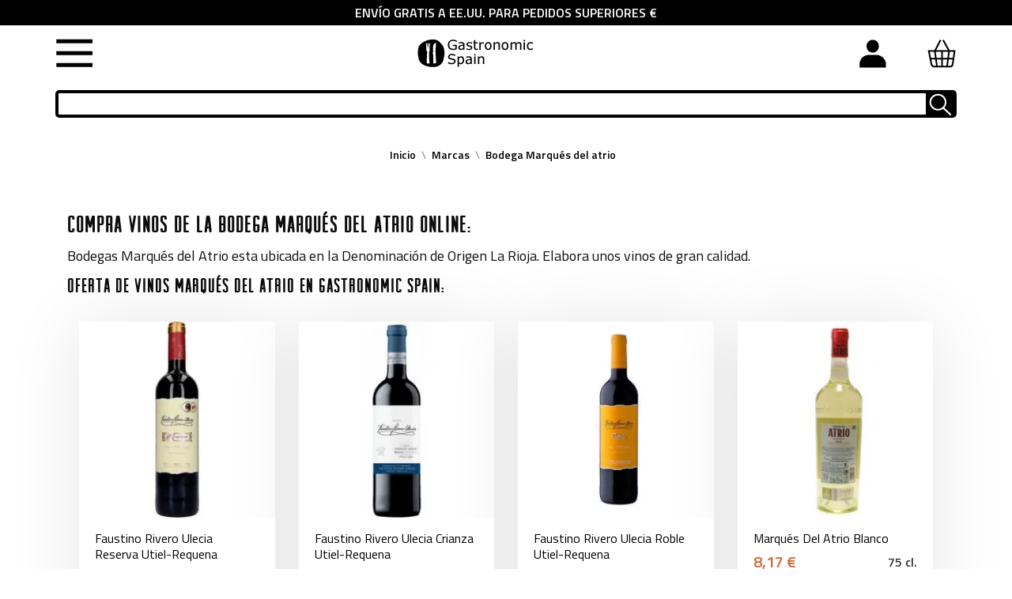

--- FILE ---
content_type: text/html; charset=utf-8
request_url: https://www.gastronomicspain.com/es/manufacturers/bodega-marques-del-atrio.html
body_size: 38347
content:
<!doctype html>
<html lang="es">
    <head><script>(function(w,i,g){w[g]=w[g]||[];if(typeof w[g].push=='function')w[g].push(i)})
(window,'AW-658041741','google_tags_first_party');</script><script async src="/qeid/"></script>
			<script>
				window.dataLayer = window.dataLayer || [];
				function gtag(){dataLayer.push(arguments);}
				gtag('js', new Date());
				gtag('set', 'developer_id.dY2E1Nz', true);
				
			</script>
			
        
            
    <meta charset="utf-8">


    <meta http-equiv="x-ua-compatible" content="ie=edge">




<!-- Google Tag Manager -->
<script>(function(w,d,s,l,i){w[l]=w[l]||[];w[l].push({'gtm.start':
new Date().getTime(),event:'gtm.js'});var
f=d.getElementsByTagName(s)[0],
j=d.createElement(s),dl=l!='dataLayer'?'&l='+l:'';j.async=true;j.src=
'https://www.googletagmanager.com/gtm.js?id='+i+dl;f.parentNode.insertBefore(j,f);
})(window,document,'script','dataLayer','GTM-5SRBGTX9');</script>
<!-- End Google Tag Manager -->



    <title>Bodega Marqués del Atrio | Comprar | Envío Gratis Europa</title>
    <meta name="description" content="Compra vinos de la bodega Marqués del Atrio. Vinos españoles de gran calidad. D.O. La Rioja. Envío Gratis.">
    <meta name="keywords" content="">
            	            <!-- Facebook Meta Tags -->
        <meta property="og:url" content="https://www.gastronomicspain.com/es/manufacturers/bodega-marques-del-atrio.html">
        <meta property="og:type" content="website">
        <meta property="og:title" content="Bodega Marqués del Atrio | Comprar | Envío Gratis Europa">
        <meta property="og:description" content="Compra vinos de la bodega Marqués del Atrio. Vinos españoles de gran calidad. D.O. La Rioja. Envío Gratis.">
        <meta property="og:image" content="/img/gastronomic-chorizo-jamon-iberico-fuet.jpg">
        <!-- Twitter Meta Tags -->
        <meta property="twitter:url" content="https://www.gastronomicspain.com/es/manufacturers/bodega-marques-del-atrio.html">
        <meta name="twitter:card" content="summary_large_image">
        <meta name="twitter:title" content="Bodega Marqués del Atrio | Comprar | Envío Gratis Europa">
        <meta name="twitter:description" content="Compra vinos de la bodega Marqués del Atrio. Vinos españoles de gran calidad. D.O. La Rioja. Envío Gratis.">
        <meta name="twitter:image" content="/img/gastronomic-chorizo-jamon-iberico-fuet.jpg">
        <meta name="robots" content="index,follow"/>
    <meta name="theme-color" content="#e91c00">
    <meta name="apple-mobile-web-app-capable" content="yes"/>
    <meta name="copyright" content="www.gastronomic.com"/>
    <meta name="distribution" content="global"/>
    <meta name="rating" content="General"/>
    <meta name="creator" content="www.gastronomic.com"/>
    <meta name="publisher" content=" (www.gastronomic.com)"/>
    <meta name="geo.region" content="ES-AR"/>
    <meta name="geo.placename" content="Teruel"/>
    <meta name="geo.position" content="40.341201;-1.107731"/>
    <meta name="ICBM" content="40.341201, -1.107731"/>
    <meta name="google-site-verification" content="22P6yngV7599H82zD0tVez31HuF_aJoSC4ZW4prDZd4"/>
                                                                    <link rel="preload" href="https://www.gastronomicspain.com/themes/huggestore/assets/css/klinicslabbook-webfont.woff2" as="font" type="font/woff2" crossorigin>
    <link rel="preload" href="https://www.gastronomicspain.com/themes/huggestore/assets/css/arvil_sans-webfont.woff2" as="font" crossorigin>
    <link rel="preload" href="https://www.gastronomicspain.com/themes/huggestore/assets/css/ansocialicons.woff?t0k7qz" as="font" crossorigin>
    <link rel="preload" href="https://www.gastronomicspain.com/themes/huggestore/assets/css/ansocialicons.ttf?t0k7qz" as="font" crossorigin>
    <link rel="preload" href="https://www.gastronomicspain.com/themes/huggestore/assets/css/570eb83859dc23dd0eec423a49e147fe.woff2" as="font" crossorigin>
    <link rel="preload" href="https://www.gastronomicspain.com/modules/anscrolltop/views/fonts/ionicons.ttf?v=2.0.1" as="font" crossorigin>
    <link rel="preload" href="https://fonts.googleapis.com/css?family=Titillium+Web:400,600&display=swap" as="style">
        <link rel="dns-prefetch" href="https://stats.g.doubleclick.net">
    <link rel="dns-prefetch" href="https://www.gstatic.com">
    <link rel="dns-prefetch" href="https://www.google-analytics.com">
    <link rel="manifest" href="/manifest.json"/>
    <style type="text/css">
        @font-face {
            font-family: 'klinic_slabbook';
            src: url('/themes/huggestore/assets/css/klinicslabbook-webfont.woff2') format('woff2'), url('/themes/huggestore/assets/css/klinicslabbook-webfont.woff') format('woff'), url('/themes/huggestore/assets/css/klinicslabbook-webfont.ttf') format('truetype');
            font-weight: normal;
            font-style: normal;
            font-display: swap;
        }

        @font-face {
            font-family: 'arvil_sansregular';
            src: url('/themes/huggestore/assets/css/arvil_sans-webfont.woff2') format('woff2'), url('/themes/huggestore/assets/css/arvil_sans-webfont.woff') format('woff'), url('/themes/huggestore/assets/css/arvil_sans-webfont.ttf') format('truetype');
            font-weight: normal;
            font-style: normal;
            font-display: swap;
        }
        </style>

    <script type="application/ld+json">
        {
            "@context": "http://schema.org",
            "@type": "Restaurant",
            "url": "https://www.gastronomicspain.com/es/",
            "logo": "https://www.gastronomicspain.com/img/gastronomic-spain-food-company-sl-cif-esb44262293-logo-1569495020.jpg",
            "telephone": "0034962068591",
            "address": {
                "@type": "PostalAddress",
                "addressLocality": "Gastronomic Spain",
                "addressRegion": "Spain",
                "streetAddress": "Calle Joaquin Arnau 10 4C Teruel- 44001",
                "postalCode": "44001"
            },
            "aggregateRating": {
                "@type": "AggregateRating",
                "ratingValue": "3.5",
                "reviewCount": "11"
            },
            "description": "Comprar comida española online",
            "name": "Gastronomic Spain",
            "image": "https://www.gastronomicspain.com/img/gastronomic-spain-food-company-sl-cif-esb44262293-logo-1569495020.jpg",
            "review": [
                {
                    "@type": "Review",
                    "author": "John",
                    "datePublished": "2019-11-11",
                    "description": "best quality products.",
                    "name": "John",
                    "reviewRating": {
                        "@type": "Rating",
                        "bestRating": "5",
                        "ratingValue": "1",
                        "worstRating": "1"
                    }
                },
                {
                    "@type": "Review",
                    "author": "Lucas",
                    "datePublished": "2011-03-25",
                    "description": "best Spanish food online store",
                    "name": "Value purchase",
                    "reviewRating": {
                        "@type": "Rating",
                        "bestRating": "5",
                        "ratingValue": "4",
                        "worstRating": "1"
                    }
                }
            ]
        }
    </script>
    <!-- script type="text/javascript" src="/themes/biomarket/js/thirdparts.js" defer async></script -->
    <!-- Global site tag (gtag.js) - Google Ads: 658041741 -->
    <script async src="https://www.googletagmanager.com/gtag/js?id=AW-658041741"></script>
    <script>
        window.dataLayer = window.dataLayer || [];

        function gtag() {
            dataLayer.push(arguments);
        }

        gtag('js', new Date());
        gtag('config', 'AW-658041741');
    </script>

        
        <script type='application/ld+json'>
            {
                "@context": "http:\/\/schema.org",
                "@type": "WebSite",
                "url": "http:\/\/www.gastronomicspain.com\/es\/",
                "name": "Gastronomic Spain",
                "potentialAction": {
                    "@type": "SearchAction",
                    "target": "http:\/\/www.gastronomicspain.com\/es\/buscar?controller=search&orderby=position&orderway=desc&search_query={search_term_string}&submit_search=",
                    "query-input": "required name=search_term_string"
                }
            }
        </script>
    
    


    <meta name="viewport" content="width=device-width, initial-scale=1">



    <link rel="icon" type="image/vnd.microsoft.icon" href="/img/favicon.ico?1766411252">
    <link rel="shortcut icon" type="image/x-icon" href="/img/favicon.ico?1766411252">




    

  <script type="text/javascript" defer>
        var btGapTag = {"tagContent":{"tracking_type":{"label":"tracking_type","value":"other"},"coupon_name":{"label":"coupon","value":"no_coupon"},"value":{"label":"value","value":null}},"elementCategoryProduct":"article.product-miniature","elementShipping":"input[type=radio]","elementPayment":".ps-shown-by-js","elementlogin":"button#submit-login","elementsignup":"div.no-account","elementWishCat":"button.wishlist-button-add","elementWishProd":"button.wishlist-button-add","gaId":"G-VFEG0MN5FP","gaEnable":"1","ajaxUrl":"https:\/\/www.gastronomicspain.com\/es\/module\/ganalyticspro\/ajax","token":"4fa73dbe1b1b84fa363a0020dc2d50c7","bRefund":false,"bPartialRefund":false,"bUseConsent":false,"bUseAxeption":false,"bConsentHtmlElement":"","bConsentHtmlElementSecond":"","iConsentConsentLvl":0,"referer":null,"acbIsInstalled":false,"tagCurrency":"EUR","gaUserId":0};
        var cb_isDesktop = 1;
        var prestashop = {"cart":{"products":[],"totals":{"total":{"type":"total","label":"Total","amount":0,"value":"0,00\u00a0\u20ac"},"total_including_tax":{"type":"total","label":"Total (impuestos incl.)","amount":0,"value":"0,00\u00a0\u20ac"},"total_excluding_tax":{"type":"total","label":"Total (impuestos excl.)","amount":0,"value":"0,00\u00a0\u20ac"}},"subtotals":{"products":{"type":"products","label":"Subtotal","amount":0,"value":"0,00\u00a0\u20ac"},"discounts":null,"shipping":{"type":"shipping","label":"Transporte","amount":0,"value":"Gratis"},"tax":null},"products_count":0,"summary_string":"0 art\u00edculos","vouchers":{"allowed":1,"added":[]},"discounts":[],"minimalPurchase":0,"minimalPurchaseRequired":""},"currency":{"name":"Euro","iso_code":"EUR","iso_code_num":"978","sign":"\u20ac"},"customer":{"lastname":null,"firstname":null,"email":null,"birthday":null,"newsletter":null,"newsletter_date_add":null,"optin":null,"website":null,"company":null,"siret":null,"ape":null,"is_logged":false,"gender":{"type":null,"name":null},"addresses":[]},"language":{"name":"Espa\u00f1ol","iso_code":"es","locale":"es-ES","language_code":"es-es","is_rtl":"0","date_format_lite":"d\/m\/Y","date_format_full":"d\/m\/Y H:i:s","id":1},"page":{"title":"","canonical":null,"meta":{"title":"Bodega Marqu\u00e9s del Atrio | Comprar | Env\u00edo Gratis Europa","description":"Compra vinos de la bodega Marqu\u00e9s del Atrio. Vinos espa\u00f1oles de gran calidad. D.O. La Rioja. Env\u00edo Gratis.","keywords":"","robots":"index"},"page_name":"manufacturer","body_classes":{"lang-es":true,"lang-rtl":false,"country-US":true,"currency-EUR":true,"layout-full-width":true,"page-manufacturer":true,"tax-display-disabled":true},"admin_notifications":[]},"shop":{"name":"Gastronomic Spain Food Company S.L. CIF ESB44262293","logo":"\/img\/gastronomic-spain-food-company-sl-cif-esb44262293-logo-1745567203.jpg","stores_icon":"\/img\/logo_stores.png","favicon":"\/img\/favicon.ico"},"urls":{"base_url":"https:\/\/www.gastronomicspain.com\/","current_url":"https:\/\/www.gastronomicspain.com\/es\/manufacturers\/bodega-marques-del-atrio.html","shop_domain_url":"https:\/\/www.gastronomicspain.com","img_ps_url":"https:\/\/www.gastronomicspain.com\/img\/","img_cat_url":"https:\/\/www.gastronomicspain.com\/img\/c\/","img_lang_url":"https:\/\/www.gastronomicspain.com\/img\/l\/","img_prod_url":"https:\/\/www.gastronomicspain.com\/img\/p\/","img_manu_url":"https:\/\/www.gastronomicspain.com\/img\/m\/","img_sup_url":"https:\/\/www.gastronomicspain.com\/img\/su\/","img_ship_url":"https:\/\/www.gastronomicspain.com\/img\/s\/","img_store_url":"https:\/\/www.gastronomicspain.com\/img\/st\/","img_col_url":"https:\/\/www.gastronomicspain.com\/img\/co\/","img_url":"https:\/\/www.gastronomicspain.com\/themes\/huggestore\/assets\/img\/","css_url":"https:\/\/www.gastronomicspain.com\/themes\/huggestore\/assets\/css\/","js_url":"https:\/\/www.gastronomicspain.com\/themes\/huggestore\/assets\/js\/","pic_url":"https:\/\/www.gastronomicspain.com\/upload\/","pages":{"address":"https:\/\/www.gastronomicspain.com\/es\/direccion","addresses":"https:\/\/www.gastronomicspain.com\/es\/direcciones","authentication":"https:\/\/www.gastronomicspain.com\/es\/inicio-sesion","cart":"https:\/\/www.gastronomicspain.com\/es\/carrito","category":"https:\/\/www.gastronomicspain.com\/es\/index.php?controller=category","cms":"https:\/\/www.gastronomicspain.com\/es\/index.php?controller=cms","contact":"https:\/\/www.gastronomicspain.com\/es\/contacto","discount":"https:\/\/www.gastronomicspain.com\/es\/descuento","guest_tracking":"https:\/\/www.gastronomicspain.com\/es\/seguimiento-cliente-no-registrado","history":"https:\/\/www.gastronomicspain.com\/es\/historial-compra","identity":"https:\/\/www.gastronomicspain.com\/es\/datos-personales","index":"https:\/\/www.gastronomicspain.com\/es\/","my_account":"https:\/\/www.gastronomicspain.com\/es\/mi-cuenta","order_confirmation":"https:\/\/www.gastronomicspain.com\/es\/confirmacion-pedido","order_detail":"https:\/\/www.gastronomicspain.com\/es\/index.php?controller=order-detail","order_follow":"https:\/\/www.gastronomicspain.com\/es\/seguimiento-pedido","order":"https:\/\/www.gastronomicspain.com\/es\/pedido","order_return":"https:\/\/www.gastronomicspain.com\/es\/index.php?controller=order-return","order_slip":"https:\/\/www.gastronomicspain.com\/es\/albaran","pagenotfound":"https:\/\/www.gastronomicspain.com\/es\/pagina-no-ecnontrada","password":"https:\/\/www.gastronomicspain.com\/es\/recuperacion-contrasena","pdf_invoice":"https:\/\/www.gastronomicspain.com\/es\/index.php?controller=pdf-invoice","pdf_order_return":"https:\/\/www.gastronomicspain.com\/es\/index.php?controller=pdf-order-return","pdf_order_slip":"https:\/\/www.gastronomicspain.com\/es\/index.php?controller=pdf-order-slip","prices_drop":"https:\/\/www.gastronomicspain.com\/es\/bajamos-precios","product":"https:\/\/www.gastronomicspain.com\/es\/index.php?controller=product","search":"https:\/\/www.gastronomicspain.com\/es\/buscar","sitemap":"https:\/\/www.gastronomicspain.com\/es\/mapa-web","stores":"https:\/\/www.gastronomicspain.com\/es\/tiendas","supplier":"https:\/\/www.gastronomicspain.com\/es\/proveedor","register":"https:\/\/www.gastronomicspain.com\/es\/inicio-sesion?create_account=1","order_login":"https:\/\/www.gastronomicspain.com\/es\/pedido?login=1"},"alternative_langs":{"es-es":"https:\/\/www.gastronomicspain.com\/es\/fabricantes","en-gb":"https:\/\/www.gastronomicspain.com\/en\/fabricantes","de-de":"https:\/\/www.gastronomicspain.com\/de\/fabricantes","fr-fr":"https:\/\/www.gastronomicspain.com\/fr\/fabricantes","nl-nl":"https:\/\/www.gastronomicspain.com\/nl\/fabrikanten"},"theme_assets":"\/themes\/huggestore\/assets\/","actions":{"logout":"https:\/\/www.gastronomicspain.com\/es\/?mylogout="},"no_picture_image":{"bySize":{"slider_photo":{"url":"https:\/\/www.gastronomicspain.com\/img\/p\/es-default-slider_photo.jpg","width":87,"height":87},"small_default":{"url":"https:\/\/www.gastronomicspain.com\/img\/p\/es-default-small_default.jpg","width":99,"height":99},"cart_default":{"url":"https:\/\/www.gastronomicspain.com\/img\/p\/es-default-cart_default.jpg","width":120,"height":120},"menu_default":{"url":"https:\/\/www.gastronomicspain.com\/img\/p\/es-default-menu_default.jpg","width":180,"height":180},"catalog_small":{"url":"https:\/\/www.gastronomicspain.com\/img\/p\/es-default-catalog_small.jpg","width":184,"height":184},"catalog_medium":{"url":"https:\/\/www.gastronomicspain.com\/img\/p\/es-default-catalog_medium.jpg","width":255,"height":255},"home_default":{"url":"https:\/\/www.gastronomicspain.com\/img\/p\/es-default-home_default.jpg","width":255,"height":255},"catalog_large":{"url":"https:\/\/www.gastronomicspain.com\/img\/p\/es-default-catalog_large.jpg","width":398,"height":398},"medium_default":{"url":"https:\/\/www.gastronomicspain.com\/img\/p\/es-default-medium_default.jpg","width":452,"height":452},"large_default":{"url":"https:\/\/www.gastronomicspain.com\/img\/p\/es-default-large_default.jpg","width":800,"height":800}},"small":{"url":"https:\/\/www.gastronomicspain.com\/img\/p\/es-default-slider_photo.jpg","width":87,"height":87},"medium":{"url":"https:\/\/www.gastronomicspain.com\/img\/p\/es-default-catalog_medium.jpg","width":255,"height":255},"large":{"url":"https:\/\/www.gastronomicspain.com\/img\/p\/es-default-large_default.jpg","width":800,"height":800},"legend":""}},"configuration":{"display_taxes_label":false,"display_prices_tax_incl":true,"is_catalog":false,"show_prices":true,"opt_in":{"partner":true},"quantity_discount":{"type":"discount","label":"Descuento"},"voucher_enabled":1,"return_enabled":1},"field_required":[],"breadcrumb":{"links":[{"title":"Inicio","url":"https:\/\/www.gastronomicspain.com\/es\/"},{"title":"Marcas","url":"https:\/\/www.gastronomicspain.com\/es\/fabricantes"},{"title":"Bodega Marqu\u00e9s del atrio","url":"https:\/\/www.gastronomicspain.com\/es\/manufacturers\/bodega-marques-del-atrio.html"}],"count":3},"link":{"protocol_link":"https:\/\/","protocol_content":"https:\/\/"},"time":1768366575,"static_token":"4fa73dbe1b1b84fa363a0020dc2d50c7","token":"f795f355a987dbfd9ce111d909334825"};
        var psemailsubscription_subscription = "https:\/\/www.gastronomicspain.com\/es\/module\/ps_emailsubscription\/subscription";
        var ssIsCeInstalled = false;
      </script>



    <script type="text/javascript">
var sp_link_base ='https://www.gastronomicspain.com';
</script>

<script type="text/javascript">
function renderDataAjax(jsonData)
{
    for (var key in jsonData) {
	    if(key=='java_script')
        {
            $('body').append(jsonData[key]);
        }
        else
            if($('#ets_speed_dy_'+key).length)
            {
                if($('#ets_speed_dy_'+key+' #layer_cart').length)
                {
                    $('#ets_speed_dy_'+key).before($('#ets_speed_dy_'+key+' #layer_cart').clone());
                    $('#ets_speed_dy_'+key+' #layer_cart').remove();
                    $('#layer_cart').before('<div class="layer_cart_overlay"></div>');
                }
                $('.ets_speed_dynamic_hook[id="ets_speed_dy_'+key+'"]').replaceWith(jsonData[key]);
            }
              
    }
    if($('#header .shopping_cart').length && $('#header .cart_block').length)
    {
        var shopping_cart = new HoverWatcher('#header .shopping_cart');
        var cart_block = new HoverWatcher('#header .cart_block');
        $("#header .shopping_cart a:first").hover(
    		function(){
    			if (ajaxCart.nb_total_products > 0 || parseInt($('.ajax_cart_quantity').html()) > 0)
    				$("#header .cart_block").stop(true, true).slideDown(450);
    		},
    		function(){
    			setTimeout(function(){
    				if (!shopping_cart.isHoveringOver() && !cart_block.isHoveringOver())
    					$("#header .cart_block").stop(true, true).slideUp(450);
    			}, 200);
    		}
    	);
    }
    if(typeof jsonData.custom_js!== undefined && jsonData.custom_js)
        $('head').append('<script src="'+sp_link_base+'/modules/ets_superspeed/views/js/script_custom.js">');
}
</script>

<style>
.layered_filter_ul .radio,.layered_filter_ul .checkbox {
    display: inline-block;
}
.ets_speed_dynamic_hook .cart-products-count{
    display:none!important;
}
.ets_speed_dynamic_hook .ajax_cart_quantity ,.ets_speed_dynamic_hook .ajax_cart_product_txt,.ets_speed_dynamic_hook .ajax_cart_product_txt_s{
    display:none!important;
}
.ets_speed_dynamic_hook .shopping_cart > a:first-child:after {
    display:none!important;
}
</style><script>
	var an_productattributes = {
		controller: "https://www.gastronomicspain.com/es/module/an_productattributes/ajax",
		config: JSON.parse('{\"type_view\":\"standart\",\"display_add_to_cart\":\"1\",\"display_quantity\":\"1\",\"display_labels\":\"0\",\"product_miniature\":\".js-product-miniature\",\"thumbnail_container\":\".thumbnail-container\",\"price\":\".price\",\"regular_price\":\".regular-price\",\"product_price_and_shipping\":\".product-price-and-shipping\",\"separator\":\" \\/ \",\"background_sold_out\":\"#ffc427\",\"color_sold_out\":\"#ffffff\",\"background_sale\":\"#e53d60\",\"color_sale\":\"#ffffff\",\"display_prices\":\"1\"}'),
	}
</script>





<script type="text/javascript">

    var pbc_labels = ['days', 'hours', 'minutes', 'seconds'];

    var pbc_labels_lang = {

        'days': 'dias',

        'hours': 'horas',

        'minutes': 'minutos',

        'seconds': 'segundos'

    };

    var pbc_labels_lang_1 = {

        'days': 'día',

        'hours': 'hora',

        'minutes': 'minuto',

        'seconds': 'segundo'

    };

    var pbc_offer_txt = "La oferta termina en:";

    var pbc_psv = 1.7;

    var pbc_ajax_url = "https://www.gastronomicspain.com/es/module/pstbannercountdownpro/ajax";

    var pbc_static_token = "4fa73dbe1b1b84fa363a0020dc2d50c7";

</script>
<script type="text/javascript" async>
(function () {
    let isConnectifInitialized = false;
    function getConnectifCartFromAjax(ajaxCart) {
        const connectifCart = {
            cartId: ajaxCart.cn_cart_id?.toString(),
            totalPrice: +ajaxCart.cn_total_price,
            totalQuantity: +ajaxCart.cn_total_quantity,
            products: ajaxCart.cn_products.map(mapFromCartItem)
        };
        return connectifCart;
    }

    function mapFromCartItem(cartItem) {
        const productBasketItem = {
            productDetailUrl: cartItem.url?.toString(),
            productId: cartItem.product_id?.toString(),
            name: cartItem.name?.toString(),
            description: cartItem.description,
            imageUrl: cartItem.image_url,
            unitPrice: +cartItem.unit_price,
            availability: cartItem.availability,
            brand: cartItem.brand,
            unitPriceOriginal: cartItem.unit_price_original,
            unitPriceWithoutVAT: cartItem.unit_price_without_vat,
            discountedPercentage: cartItem.discounted_percentage,
            discountedAmount: cartItem.discounted_amount,
            quantity: +cartItem.quantity,
            price: +cartItem.price,
            publishedAt: cartItem.published_at,
            categories: cartItem.categories,
            tags: cartItem.relatedProductsArray,
            relatedExternalProductIds: cartItem.tagsArray
        };
        return productBasketItem;
    }


    function onConnectifStarted() {
        isConnectifInitialized = true;
        if (typeof prestashop !== 'undefined') {
            prestashop.on(
                'updateCart',
                function (event) {
                    $.ajax({
                        type: 'GET',
                        url: 'https://www.gastronomicspain.com/modules/connectif/cn-cart-ajax.php' + '?retrieve_cart=1',
                        success: function(ajaxCart)
                        {
                            if (!ajaxCart) {
                                return;
                            }

                            const cnCart = JSON.parse(ajaxCart);
                            if (cnCart.cn_cart_exist) {
                                const cart = getConnectifCartFromAjax(cnCart);
                                window.connectif.managed.sendEvents([], { cart });
                            }
                        }
                    });
                }
            );
        }
    }

    if (window.connectif?.managed) {
        onConnectifStarted();
    } else {
        document.addEventListener(
            'connectif.managed.initialized',
            onConnectifStarted
        );
    }
})();
</script><!-- Connectif tracking code -->
<script type="text/javascript" async>
    var _cnid = "fb8e288f-1b55-4b11-a0ee-5432c6babdd5";
    (function(w, r, a, cn, s ) {
        
        w['ConnectifObject'] = r;
        w[r] = w[r] || function () {( w[r].q = w[r].q || [] ).push(arguments)};
        cn = document.createElement('script'); cn.type = 'text/javascript'; cn.async = true; cn.src = a; cn.id = '__cn_client_script_' + _cnid;
        s = document.getElementsByTagName('script')[0];
        s.parentNode.insertBefore(cn, s);
        
    })(window, 'cn', 'https://cdn.connectif.cloud/eu5/client-script/' + 'fb8e288f-1b55-4b11-a0ee-5432c6babdd5');
</script>
<!-- end Connectif tracking code -->                            <link rel="alternate" href="https://www.gastronomicspain.com/es/manufacturers/bodega-marques-del-atrio.html"
                  hreflang="es-es"/>
                                    <link rel="canonical" href="https://www.gastronomicspain.com/es/manufacturers/bodega-marques-del-atrio.html"/>
                                    <link rel="alternate" href="https://www.gastronomicspain.com/en/manufacturers/bodega-marques-del-atrio.html"
                  hreflang="en-gb"/>
                                    <link rel="alternate" href="https://www.gastronomicspain.com/en/manufacturers/bodega-marques-del-atrio.html" hreflang="x-default"/>
                                    <link rel="alternate" href="https://www.gastronomicspain.com/de/manufacturers/bodega-marques-del-atrio.html"
                  hreflang="de-de"/>
                                    <link rel="alternate" href="https://www.gastronomicspain.com/fr/manufacturers/bodega-marques-del-atrio.html"
                  hreflang="fr-fr"/>
                                                    <link rel="alternate" href="https://www.gastronomicspain.com/nl/manufacturers/bodega-marques-del-atrio.html"
                  hreflang="nl-nl"/>
            	<script async src="https://www.googletagmanager.com/gtag/js?id=G-VFEG0MN5FP"></script>
<!-- START OF DOOFINDER SCRIPT -->
  <script>
    const dfLayerOptions = {
      installationId: "77cd87f6-6241-4686-bdb8-b67a549d6a6f",
      zone: "eu1",
      language: "es-es",
      currency: "EUR"
    };
    (function (l, a, y, e, r, s) {
      r = l.createElement(a); r.onload = e; r.async = 1; r.src = y;
      s = l.getElementsByTagName(a)[0]; s.parentNode.insertBefore(r, s);
    })(document, 'script', 'https://cdn.doofinder.com/livelayer/1/js/loader.min.js', function () {
      doofinderLoader.load(dfLayerOptions);
    });

    document.addEventListener('doofinder.cart.add', function(event) {

      const checkIfCartItemHasVariation = (cartObject) => {
        return (cartObject.item_id === cartObject.grouping_id) ? false : true;
      }

      /**
      * Returns only ID from string
      */
      const sanitizeVariationID = (variationID) => {
        return variationID.replace(/\D/g, "")
      }

      doofinderManageCart({
        cartURL          : "https://www.gastronomicspain.com/es/carrito",  //required for prestashop 1.7, in previous versions it will be empty.
        cartToken        : "4fa73dbe1b1b84fa363a0020dc2d50c7",
        productID        : checkIfCartItemHasVariation(event.detail) ? event.detail.grouping_id : event.detail.item_id,
        customizationID  : checkIfCartItemHasVariation(event.detail) ? sanitizeVariationID(event.detail.item_id) : 0,   // If there are no combinations, the value will be 0
        cuantity         : event.detail.amount,
      });
    });
  </script>
<!-- END OF DOOFINDER SCRIPT -->






<script src="https://code.jquery.com/jquery-3.2.1.slim.min.js"></script>
<link rel="stylesheet" href="https://cdn.jsdelivr.net/npm/glider-js@1/glider.min.css">
<script src="https://cdn.jsdelivr.net/npm/glider-js@1/glider.min.js" defer></script>



<style>
    div#cart-subtotal-discount .value {
        font-weight: bold;
    }
    .glider-track a {
        display: block;
        height: 100% !important;
    }
    .an_productattributes-qty-add{
        display:block !important;
    }
  
   .top_banner_message {
        width: 100%;
        background-color: #000;
        color: #fff;
        text-align: center;
        height: 32px;
        display: flex;
        align-items: center;
        justify-content: center;
    }
    .header_parte_derecha {
        display: flex;
    }
    body#index div#wld-texto-inicio {
        margin: 0 !important;
        text-align: left !important;
        padding: 0 !important;
        font-weight: 800;
    }
    body#index #wld-texto-inicio>h1 {
        text-transform: uppercase!important;
        font-family: arvil_sansregular,sans-serif!important;
        letter-spacing: 2px;
        color: #000!important;
        font-size: 29px!important;
        text-align: center;
        margin: 0px !important;
        line-height: 1;
    }
    .postmenu {
        background: black;
        color: white;
        text-align: center;
        font-size: 22px;
        line-height: 1.5;
        font-weight: bold;
        width: 90%;
        margin: 2% 5%;
        padding:2%;
    }
    .menuCatMVL .category-title-mvl span{
        float: right;
        margin-right:25px;
    }
    .menuCatMVL .category-title-mvl {
        font-weight: bold;
        border-bottom: 1px solid rgba(211, 211, 211, .5);
        padding: 5px 10px;
        margin: 0;
        line-height: 1.75;
    }
    .menuCatMVL .category-title-mvl > img {
        margin-right: 10px;
    }
    .menuCatMVL .submenu {
        display: none;
    }
    .menuCatMVL .submenu {
        padding-left:40px;
    }
    .menuCatMVL .submenu .submenu {
        padding-left:40px;
    }
    .menuCatMVL .submenu .submenu .submenu{
        padding-left:40px;
    }
   
    .menuCatMVL .rotateArrow{
        transform: rotate(90deg);

    }
    .menuCatMVL .showSubmenu{
        display:block !important;
    }

    .darkBackground, .darkBackground1, .darkBackground2 {
        background: black;
        position: fixed;
        left: 0;
        width: 100%;
        height: 100vh;
        opacity: 0.5;
        z-index: 10;
        top:0;
    }
    .premenu > div {
        width: 100%;
        text-align: center;
        border: 1px solid gray;
        background: #f1f1f1;
        color: black;
        line-height: 2;
    }

    .megamenu_mobile-btn-close {
        width: 100%;
    }
    .megamenu_mobile-btn-close svg{
        float:right;
    }
    .megamenu_mobile-btn-close > span {
        font-size: 22px;
        font-weight: bold;
        color: black;
    }

    .addtocartmovl_line1 {
        display: flex;
        align-items: center;
        line-height: 2;
    }
    .addtocartmovl_line2 {
        width: 100%;
        margin: 0 !important;
    }
    .product-prices-block {
        display: flex;
        justify-content: space-between;
        align-items: center;
        line-height: 2;
    }
    #product span.addedmvlprod {
        font-size: 18px;
    }
    #product .addtocartmvl_qty,#product .addtocartmvl_uds {
        font-size: 35px;
        font-weight: bold;
    }
    .category35.level2 > p > span, .category14.level2 > p > span{
        display: none !important;
    }
    #cart p.block-promo.promo-highlighted,body#cart ul.js-discount.card-block.promo-discounts,  #checkout p.block-promo.promo-highlighted,body#checkout ul.js-discount.card-block.promo-discounts {
        display: none !important;
    }
    #cart #promo-code button, #checkout #promo-code button {
        background: #00AC61;
        text-transform: uppercase;
        border-radius: 0px;
        border: 2px solid green
    }
    body#identificate .indentificate_head p , body#identificate .identificate_bloque_normal p, body#authentication .indentificate_head p , body#authentication .identificate_bloque_normal p{
        color: lightgray;
    }

    body#identificate .form-group,  body#authentication .form-group{
        margin-bottom:0px !important;
    }
    body#identificate footer.form-footer.clearfix, body#authentication footer.form-footer.clearfix {
        margin-top: 10px;
    }
    body#identificate ul.identificate_invitado li, body#authentication ul.identificate_invitado li {
        line-height: 3;
    }
    body#identificate ul.identificate_invitado li span.textocentral, body#authentication ul.identificate_invitado li span.textocentral {
        min-width: 80%;
        display: inline-flex;
        padding-left: 10px;
    }
    body#identificate .identificate_div h1, body#authentication .identificate_div h1 {
        margin: 0 !important;
    }
    body#identificate .identificate_div h2, body#authentication .identificate_div h2 {
        text-align: center;
        font-size: 20px;
    }
    body#identificate .identificate_div p a, body#authentication .identificate_div p a {
        display: block;
        width: fit-content;
        margin: 0 auto;
        background: green;
        padding: 5px 30px;
        color: white;
    }
    body#identificate .identificate_bloque_normal > span, body#identificate .flechadiv > span,body#authentication .identificate_bloque_normal > span, body#authentication .flechadiv > span {
        font-size: 20px;
        color: #c1c1c1;
        cursor: pointer;
        display: block;
        text-align: right;
        margin: 10px 0px;
    }
    body#identificate section.identificate_body input, body#authentication section.identificate_body input,body#identificate  button#submit-login, body#authentication  button#submit-login {
        width: 100%;
        margin-top: 15px;
    }
    body#identificate button#submit-login, body#authentication button#submit-login{
        padding:0px !important;
    }

    body#identificate section.identificate_body form.checkmail input[type="submit"],body#identificate button#submit-login,body#identificate form#customer-form button[type="submit"],body#authentication button#submit-login,body#authentication form#customer-form button[type="submit"] {
        background: white;
        border: 3px solid #00AC61;
        box-shadow: none;
        color: #00AC61;
        font-weight: bold;
        border-radius:10px;
    }
	body#identificate section.identificate_body form.checkmail input[type="submit"] {
		    cursor: pointer;
	}
    body#identificate section.identificate_body form.checkmail input[type="email"], body#identificate input[name="password"], body#identificate input[name="firstname"], body#identificate input[name="lastname"], body#authentication input[name="password"], body#authentication input[name="firstname"], body#authentication input[name="lastname"]{
        border: 0px;
        border-bottom: 3px solid #000;
        margin-top:10px;
        background:none;
        outline:none;
    }
    body#identificate input[name="firstname"], body#identificate input[name="lastname"], body#authentication input[name="firstname"], body#authentication input[name="lastname"]{
        margin-top:0px !important;
    }
    body#identificate label, body#authentication label {
        font-weight: bold;
        font-size: 16px !important;
        margin:0px;
    }
    body#identificate form#login-form section > .form-group.row > div > div, body#authentication form#login-form section > .form-group.row > div > div {
        display:none
    }
    body#identificate div#atrasCarrito, body#authentication div#atrasCarrito {
        display: none;
    }
    body#identificate .forgot-password, body#authentication .forgot-password{
        display:block !important;
    }
    body#identificate .fieldname_email, body#identificate form#customer-form .field_email,  body#authentication .fieldname_email, body#authentication form#customer-form .field_email {
        display: none;
    }
    body#identificate section#content > p, body#authentication section#content > p {
        color: #c1c1c1;
        margin: 0 !important;
    }
    body#identificate section.login-form, body#authentication section.login-form {
        margin-top: 0;
    }
    body#identificate .wrong_password, body#authentication .wrong_password {
        margin: 15px auto;
        background: red;
        color: white;
        padding: 5px 30px;
        border-radius: 10px;
        width: fit-content;
        font-weight: bold;
    }
    body#identificate .field_sponsorship, body#authentication .field_sponsorship {
        display: none;
    }
    body#addresses .addresses-footer {
        padding-bottom: 15px;
    }
    body#order-detail .box {
        padding: 0px 1rem;
    }
   
    body#identificate .field_newsletter input, body#authentication .field_newsletter input  {
        border: 2px solid #333;
        width: 20px;
        height: 20px;
        border-radius: 4px;
        margin: 2px 13px 0 0;
        flex: 0 0 20px;
        align-items: center;
        background: 0 0;
        position: unset;
        opacity: 1;
    }
    body#identificate .field_newsletter span.custom-checkbox span ,body#identificate .field_newsletter em, body#authentication .field_newsletter span.custom-checkbox span ,body#authentication .field_newsletter em{
        display: none !important;
    }
    body#identificate form#customer-form button[type="submit"],   body#authentication form#customer-form button[type="submit"] {
        padding: 0;
        width: 100%;
    }
    body#identificate section.register-form > p, body#authentication section.register-form > p{
        color: #c1c1c1;
    }
    body#invitado .invitado_head a {
        background: #00AC61;
        padding: 5px 30px;
        color: white;
        font-weight: bold;
    }
    body#my-account #content .links a i {
        font-size: 1.5rem !important;
        padding-bottom: 0 !important;
        width: 15% !important;
        color: #c1c1c1;
    }
    body#my-account #content .links a span{
        padding:0px !important;
        display:flex;
        width: 100%;
        align-items: center;
        text-transform: none;
    }
    body#my-account .breadcrumb-wrapper,body#history .breadcrumb-wrapper, body#identity .breadcrumb-wrapper,body#idioma .breadcrumb-wrapper,body#pais .breadcrumb-wrapper, body#address .breadcrumb-wrapper, body#order-detail .breadcrumb-wrapper, body#discount .breadcrumb-wrapper , body#invitado .breadcrumb-wrapper, body#addresses .breadcrumb-wrapper, body#identificate .breadcrumb-wrapper, body#authentication .breadcrumb-wrapper   {
        display: none;
    }
    body#my-account section#wrapper,body#address section#wrapper {
        padding: 0;
    }
	
    body#category span.wld-ver-mas {
        text-transform: lowercase;
        font-weight: bold;
		display: none;
    }
	.cat_desc #category_description_short h2 {
		padding-bottom: 0px !important;
	}
	
    body#my-account h1 {
        text-align: left !important;
        margin: 0 !important;
        text-transform: capitalize;
    }
    body#my-account .links {
        margin-top: 25px;
    }
    body#my-account #content .links a {
        display: flex;
        align-items: center;    
    }
    body#my-account #content .links a img, body#invitado ul.identificate_invitado li a img{
       margin-right:25px;
    }
    body#my-account .links {
        margin-left: 15px;
    }
    body#my-account footer#footer, body#identity footer#footer, body#history  footer#footer, body#addresses  footer#footer, body#discount footer#footer, body#idioma footer#footer, body#contact footer#footer, body#pais footer#footer, body#identificate footer#footer, body#invitado footer#footer,  body#authentication footer#footer{
        display: none !important;
    }
    body#my-account div#content-wrapper, body#identity div#content-wrapper, body#history body#addresses, body#discount div#content-wrapper, body#idioma div#content-wrapper, body#contact div#content-wrapper, body#pais div#content-wrapper {
        margin-bottom:100px;
    }
    body#idioma div#content-wrapper li,body#pais div#content-wrapper li {
        margin: 10px;
        list-style: disc;
    }
    body#idioma div#content-wrapper ul,body#pais div#content-wrapper ul {
        margin-left: 20px;
    }
    body#pais div#content-wrapper ul, body#addresses section#wrapper {
        margin-bottom: 125px;
    }
    body#idioma div#content-wrapper li.selectedLangMVL a {
        border: 3px solid green;
    }
    body#idioma div#content-wrapper li a, body#pais div#content-wrapper li a {
        border: 3px solid white;
        padding: 5px;
        line-height: 2;
        font-size: 20px;
        font-weight: bold;
    }
    body#idioma div#content-wrapper div#content-wrapper p, body#pais div#content-wrapper div#content-wrapper p {
        color: #c1c1c1;
    }
    body#module-allinone_rewards-sponsorship footer.page-footer,body#identity footer.page-footer, body#addresses footer.page-footer,body#discount footer.page-footer, body#history footer.page-footer, body#order-detail footer.page-footer{
        display: none;
    }
    body#identity form input {
        background: none;
        border: none;
        border-bottom: 1px solid green;
    }
    body#identity form label{
        color:green;
        font-size:18px;
    }
    body#identity .custom-checkbox label {
        display: flex;
    }
    body#identity .field_newsletter, body#identity form#customer-form > section > .form-group {
        display: none;
    }
    body#identity .field_firstname .col-md-6,body#identity .field_lastname .col-md-6,body#identity .field_email .col-md-6{
        display:flex;
    }
    body#identity .field_firstname span.input-group-btn,body#identity .field_lastname span.input-group-btn,body#identity .field_email span.input-group-btn{
        right: 40px;
    }
    body#identity .field_new_password{
        display:none;
    }       
    body#identity .quieres_cambiar_contra{
        margin-top: 20px;
        text-decoration: underline;
    }
    body#discount .cart-rule {
        border: 3px solid;
        border-radius: 11px;
        padding: 13px;
        font-size: 20px;
        line-height: 1.5;
        margin-bottom: 15px;
    }
    body#order-detail section.order-message-form.box section.form-fields .row:first-child {
        display: none;
    }
    body#order-detail .order-message-form p {
        display: none;
    }
    body#order-detail section.order-message-form .form-control-label {
        display: none !important;
    }
    body#order-detail .messages .message>div{
        margin:0px !important;
    }
 
    body#identificate .input-group, body#authentication .input-group{
        outline:none;
    }
    .cerrarModalHelp {
        float: right;
    }
    body#checkout section.checkout-step .address, body#checkout .address-alias.h4{
        font-family: "Titillium Web", Arial, sans-serif !important;
        letter-spacing: 0 !important;
        text-transform: initial !important;
    }
    body#pais .selected_country {
        border: 4px solid green !important;
    }
    body#product .product-flags {
        top:0;
    }
</style>

<style>
@media only screen and (max-width:767px){
   body#category #search_filters_wrapper {
        position: fixed;
        top: 0;
        width: 100%;
        background: white;
        height: 110vh;
        z-index: 1111111111;
        padding: 20px 20px;
        left: 0;
    }
    #category #search_filters .gs-filtrado .facet,#category #left-column #search_filters.MARCA .gs-filtrado{
        max-width:100% !important;
        width: 100% !important;

    }
    #category #search_filters, {
        width: 100%;
        display: inline-block;
    }
    #category #search_filters .gs-filtrado .facet .facet-label .search-link, #search_filters .gs-filtrado .facet .facet-dropdown a,#category .facet-dropdown {
        background: white !important;
        border: none !important;
        color: black !important;
        text-align: left !important;
        padding:0px !important;
        font-size: 20px !important;
        width:fit-content !important;
    }
    #category #left-column #search_filters_wrapper li {
        list-style: disc;
        margin-bottom: 10px;
        margin-top: 15px;
        border-bottom: 1px solid silver;
        padding-bottom: 15px;
    }

    #category #search_filters {
        margin-left: 20px;
    }
  
    #category #search_filters .gs-filtrado .facet .facet-label {
        display: block;
    }
}
@media only screen and (max-width:991px){
    body#authentication .checkbox {
        display: flex;
        align-items: center;
    }
    body#checkout p.add-address-comment {
        margin: 10px !important;
        text-align: center;
    }
    body#invitado .header-menu-block, body#my-account .header-menu-block {
        display: none;
    }
    .modalHelp,.modalHelp1,.modalHelp2 {
        position: fixed;
        border: 1px solid;
        top: 5%;
        width: 80%;
        left: 10%;
        background: white;
        border-radius: 5px;
        padding: 10px;
        z-index: 201;
    }
    header#header {
        position: sticky;
        left: 0;
        top: 0;
        width: 100%;
        z-index: 10;
        border: 1px solid black;
        background: white;
    }

    .fixed-menu-mvl div#logo_mvl, 
    .fixed-menu-mvl div#cuenta_mvl,
    .fixed-menu-mvl .buscador_mvl2 {
        display: none !important;
    }
    .fixed-menu-mvl .buscador_mvl1{
        display:flex !important;
        margin: 0 !important;
        width: 55%;
        height: 29px !important;
    }

    .fixed-menu-mvl .buscador_mvl1 > div{
        height: 29px !important;
        min-height: 29px !important;
        border-radius: 5px;
    }
    nav#mobile_menu_mod div#buscador_mvl {
        display: flex;
        align-items: center;
        justify-content: center;
        margin: 0px 8px;
        border: 2.5px solid black;
        border-radius: 5px;
        height: 34px;
    }
    nav#mobile_menu_mod div#buscador_mvl input {
        width: 100%;
        border: none;
        padding:0px;
    }
    nav#mobile_menu_mod div#buscador_mvl > div {
        height: 31.5px;
        background: black;
        width: 34px;
        display: flex;
        align-items: center;
        justify-content: center;
        min-width: 34px;
        min-height: 31.5px;
    }
    .fixed-menu-mvl .mobile{
        padding: 8px !important;
    }
    .fixed-menu-mvl #carrito_mvl img{
        width:30px;
    }
 
    .product-miniature .product-description{
        padding: 10px !important;
    }
    div#cuenta_mvl {
        padding-right: 22px;
    }
    #product .addtocartmvl{
        display: flex !important;
        justify-content: left !important;
        align-items: center;
    }
    .addtocartmvl {
        align-items: center;
        justify-content: left;
        padding: 0px 0px;
    }
  
    .addtocartmvl > div {
        margin: 0px;
        margin: 0px 10px 0px 0px;
    }
    body#identificate h1, body#authentication h1 {
        margin: 0 !important;
    }

    .addtocartmvl_btn span {
        border: 1px solid;
        min-width: 65px !important;
        display: flex;
        text-align: center;
        background: black;
        color: white;
        font-size: 36px;
        margin: 5px 0px auto;
        vertical-align: middle;
        justify-content: center;
        align-items: center;
    }
    nav.breadcrumb ol li:first-child{
        display:none;
    }
    .addtocartmvl_btn {
        display: flex;
        align-items: center;
        justify-content: center;
    }
    .addtocartmvl_greenbar_left,.addtocartmvl_greenbar_right {
        width: 50%;
        padding:2px 2%;
        font-size:20px;
    }
    .proceedDisabeld{
        background: #7a7a7a !important;
        border-radius: 0px !important;
        width:100% !important;
    }
    .addtocartmvl_greenbar_left {
        font-weight: bold;
    }
    .addtocartmvl_greenbar_right {
        display: flex;
        align-items: center;
        justify-content: end;
    }

    .addtocartmvl_greenbar_right_left > div {
        display: flex;
        justify-content: end;
    }
    .addtocartmvl_greenbar {
        background: #00AC61;
        display: flex !important;
        color: white;
        align-items: center;
        position: fixed;
        width: 100%;
        left: 0;
        z-index: 199;
        bottom:60px;
        border:2px solid darkgreen;
    }
    #product .addtocartmvl {
        align-items: baseline;
    }
    .addtocartmvl_qty {
        margin: 0px 10px 0px 0px;
    }
    body#category .addtocartmvl_btn img, body#product .addtocartmvl_btn img, body#cart .addtocartmvl_btn img {
        width: 50%;
    }
    #index .addtocartmvl_btn img {
        max-width: 50px !important;
        width:50%;
    }
    .addtocartmvl_greenbar_right_right img {
        padding: 7px;
    }
    #cart .addtocartmvl_btn{
        justify-content: end !important;
    }
    #category .product-miniature .price,  #index .product-miniature .price {
        margin-right: 0px !important;
        width: 50%;
    }
    #category .product-weight-new, #index .product-weight-new{
        width: 50%;
        text-align:right;
    }
    #category .product-miniature .regular-price,  #index .product-miniature .regular-price {
        font-size: 15px !important;
    }
    body#category .product-miniature .regular-price {
        margin-right: 5px;
        margin-left: 5px;
    }
    #product .images_min{
        display:none;
    }
    body#checkout header#header{
        display:none;
    }
    nav#mobile_menu_mod .mobile {
        display: flex;
        width: 100%;
        align-items: center;
        padding: 16px 8px;
        justify-content: space-between;
    }
    nav#mobile_menu_mod .total_elements {
        margin-top: -13px;
        position: absolute;
        right:8px;
        background: #27C433;
        line-height: 1;
        border-radius: 10px;
        color: white;
        width: 15px;
        font-size: 11px;
        height: 15px;
        display: flex;
        align-items: center;
        justify-content: center;
        font-weight: bold;
    }
    nav#mobile_menu_mod div#logo_mvl > a > div {
        line-height: 1.2;
        font-weight: bold;
    }
    nav#mobile_menu_mod #logo_mvl a {
        display: flex;
        align-items: center;
        justify-content: center;
    }
    #mobile_top_menu_wrapper{
        max-width: 100% !important;
        width: 100%;
    }
    .search_mvl{
        display:none !important;
    }
    .showbuscador {
        display: block !important;
        position: fixed;
        width: 100%;
        z-index: 9000000;
        height: 100vh;
        background: white;
        top: 0;
    }
    .flechabuscador span{
        position: absolute;
        right: 20px;
        font-size:30px;
        top:20px;
    }
    .flecha_altura.flechabuscador {
        margin: 0px 20px;
    }
    ul.showresults {
        display: block !important;
        z-index: 11111111;
        height: 85vh;
        position: fixed;
        top: 150px !important;
    }
    .an_productattributes-add {
        width: 100% !important;
        padding:0 !important;
    }
    .an_productattributes-fields {
        display: none !important;
    }

    #cart .cart-mvl-item {
        display: flex;
    }
    #cart .cart-mvl-item > div {
        padding: 5px;
    }
    .mvldown{
        color:white;
        background:black;
    }
    body#product p.nombre_producto, body#product .product-quantity.product-variants-item.clearfix {
        display: none !important;
    }
    button.btn.btn-primary.add-to-cart {
        background: black !important;
        border-radius: 10px;
        padding: 10px !important;
    }
    body#product .product-add-to-cart{
        width:100%;
    }
    body#addresses .address, body#history .order {
        border: 5px solid cornflowerblue;
        border-radius: 10px;
    }
    body#addresses .addressSelected {
        border-color: green !important;
        background: #d4edda;
    }
    body#addresses article.address{
        margin-bottom: 1rem;
    }
     body#addresses .address-footer {
        display: flex;
        align-items: center;
        border:none !important;
    }
    body#addresses .address-footer > div {
        width: 50%;
    }
    body#addresses .address-footer > div span{
        font-size: 20px;
    }
    body#addresses .address-footer .address-footer-right {
        text-align: right;
    }
    body#addresses h1,  body#history h1,  body#identity h1 {
        margin-left: 20px;
        text-align:left !important;
    }
    body#address h1{
        text-align:left !important;
        margin: 0 !important;
    }
    body#address .flechadiv{
        margin-right: 15px !important;
        margin-top: 5px;
    }
    body#pais .flecha_altura h1 {
        margin: 10px !important;
    }
    body#addresses .address-footer-left {
        font-size: 20px;
    }
    body#addresses .flechadiv,body#order-detail .flechadiv{
        margin-left: 15px !important;
        margin-top: 0px;
    }
    body#history .flechadiv, body#idioma .flechadiv{
        margin-left: 25px !important;
        margin-top: 5px;
    }
    body#addresses section#content > p,body#history section#content > p {
        margin-left: 20px;
        color: #7a7a7a;
        margin-bottom: 5px;
    }
    body#addresses header.page-header,  body#history header.page-header,  {
        margin-bottom: 5px !important;
    }
    body#addresses .addresses-footer a span {
        font-size: 20px !important;
        margin-bottom: 10px !important;
        color:green;
        display:block;
        font-weight: bold;
    }
    body#addresses address {
        min-height: unset !important;
        margin: 0 !important;
        font-size: 18px !important;
    }
    body#addresses .address-footer-left span {
        color: green;
        font-weight: bold;
    }
    body#addresses .address-footer-left {
        display: flex;
        align-items: center;
    }
    body#history .order {
        margin: 5% 20px;
        padding: 5px !important;
    }
    body#history .order-view-mvl {
        display: flex;
        align-items: center;
    }
    #history .orders {
        margin: 10px 0px !important;
    }
    body#history a.order-view-mvl-left {
        width: 70%;
    }
    body#history a.order-view-mvl-left h3{
        color:black !important;
        margin:0px !important;
    }
    body#history a.order-view-mvl-right {
        width: 30%;
        text-align: center;
        font-size: 24px;
        font-weight: 900;
        color: #7a7a7a;
    }
    body#history .date {
        color: black;
        font-weight: 900;
    }
    body#history .reordermvl a {
        font-size: 20px;
        font-weight: bold;
        text-decoration: underline;
    }
    body#history .status {
        font-size: 20px;
        font-weight: 900;
    }
    body#history #footer{
        padding-top: 0rem !important;
    }
    
    body#identity .flecha_altura h1{
       margin-left: 0px !important; 
    }
    body#product .product-description {
        margin: 20px;
    }
    body#address form input, body#address form select {
        border: none !important;
        background: none;
        border-bottom: 1px solid green !important;
        font-size: 20px;
        color: black;
        font-weight: bold;
        padding-left: 0;
        padding-top: 0;
        padding-bottom: 0;
    }
    body#address form label {
        color: green !important;
        font-size: 20px;
        font-weight: bold;
        margin-bottom: 0 !important;
        padding-top: 0 !important;
    }
    body#address form span{
        display:none;
    }
    body#address form input:focus,body#address form select:focus{
        outline: none;
    }
    body#address form .form-group{
        margin-bottom:5px !important;
    }
    body#address .form-footer button {
        background: white;
        color: green;
        border: 1px solid green;
        margin: 10px;
    }
    body#address .form-footer {
        justify-content: end !important;    
    }
    body#order-detail .proddetmvl {
        display: flex;
        padding: 0rem 1rem;
    }
    body#order-detail .proddetmvl .proddetmvlleft {
        width: 80%;
    }
    body#order-detail .proddetmvlright {
        text-align: right;
        width: 20%
    }
    body#order-detail .downloadInvoiceMVL{
        text-align: center;
        text-decoration: underline;
        font-size: 20px;
    }
    body#order-detail section#content > p, h1 {
        margin: 0rem 1rem !important;
    }
    body#order-detail .box{
        margin-bottom: 0rem !important; 
    }
    body#order-detail .proddetmvlblock{
        padding:0rem 1rem;
    }
    body#order-detail .page-order-detail .messages .message {
        border-bottom: 1px solid #f6f6f6 !important;
    }
    body#order-detail .page-order-detail #order-infos ul {
        font-weight: bold;
    }
    body#cart footer#footer {
        display: none !important;
    }
    body#cart .cart-grid-right {
        bottom: 15px !important;
        top: unset !important;
        position: fixed !important;
        border-top: 1px solid #00AC61;
        margin: 0%;
        width: 100%;
    }
    body#cart .checkout.cart-detailed-actions.card-block a {
        background: #00AC61;
        text-transform: uppercase;
        border-radius: 0px;
        border: 2px solid green;
    }
    body#cart .shopping-continue {
        display: none;
    }
    
    body#cart div#promo-code form {
        width: 100%;
        flex-direction: initial !important;
        align-items: center !important;
    }
    body#cart div#promo-code form button, body#cart div#promo-code form input {
        width: 48%;
        margin: 1% !important;
        padding: 10px 0px;
    }
    body#cart .cart-voucher p a {
        width: 50%;
        display: block;
        text-align: right;
        font-size: 1rem;
        color: #c1c1c1;
        font-weight: bold;
    }
    body#cart .cart-voucher p label {
        width: 50%;
        text-align: left;
        font-size: 1rem;
        color: #c1c1c1;
        font-weight: bold;
    }
    body#cart .cart-voucher p {
        display: flex;
    }
    body#cart .block-promo {
        padding-bottom: 0;
    }
    body#cart .cart-grid-body {
        height: 75vh;
        overflow-y: scroll;
    }
    body#cart .cart-detailed-totals {
        padding: 17px 18px 10px !important;
    }
    div#menu-icon span,div#inicio span,div#buscador_mvl span,div#cuenta_mvl span{
        width: 100%;
        line-height: unset !important;
    }
   .mobile .textoMenuMVL {
        position: relative;
        bottom: 5px;
    }
    #wrapper {
        padding-top: 0 !important;
    }
    #main .page-content, #main .page-header {
        margin-bottom: 0.5rem !important;
    }
    body#pais p, body#idioma p {
        padding: 0rem 10px !important;
        margin-bottom: 5px;
    }
    .flecha_altura{
        display:flex;
        align-items:center;
    }
    .page-my-account #content .links a {
        text-transform: inherit !important;
    }

    body#order-detail h3{
        margin:0px 3px !important
    }
    body#order-detail #order-infos {
        font-weight: bold;
        color: black;
        font-size: 16px;
    }
    body#order-detail section#content >p {
        color: #c1c1c1;
    }
    body#order-detail .proddetmvl {
        color: black;
        font-weight: bold;
    }
    body#order-detail .form-footer {
        display: flex;
        justify-content: right;
    }
    body#order-detail .form-footer button{
        margin:unset !important;
    }
    body#product h1.product-name.h1{
        margin-left:0px !important;
        margin-top:5px !important;
    }
    body#discount .flechadiv {
        margin: 20px;
    }
    body#discount h1 {
        margin: 0 !important;
        width:90%;
    }
    body#discount .flechadiv {
        margin: 10px 15px;
    }
    div#search_widget {
       padding: 0;
    }
    #header .search-widget form input[type=text] {
        border: 3px solid green !important;
    }
    .an_productattributes {
        margin-top: 30px !important;
    }
    #cart a.remove-from-cart.mvldown {
        border: 1px solid;
        min-width: 65px !important;
        text-align: center;
        background: block;
        color: white;
        font-size: 36px;
        margin: 5px auto !important;
        vertical-align: middle; 
    }
    #cart a.remove-from-cart.mvldown i{
        text-align: center;
        margin: 0 auto;
        display: block;
        width: 100%;
    }
    #cart .cart-item:last-child {
        padding-bottom: 120px !important;
    }
    #cart .cart-item .product-line-grid {
        align-items: initial !important;
    }
    #cart .cart-item {
        padding: 5px 0 5px 0px !important;
    }
    #cart .product-line-grid-body {
        width: 100%;
    }
 
    body#category .content_scene_cat_bg {
        min-height: fit-content !important;
    }

 
    #category .titulos_filtro_mvl {
        display: none !important;
    }
    #category h1 {
        margin: 0 !important;
        padding: 0 !important;
    }
    #category .desplegarfiltros {
        background: #00AC61;
        width: fit-content;
        padding: 4px 20px;
        color: white;
        font-size: 20px;
        margin-left: 10px;
    }
    #category  .wld-fotos-productos .wld-active {
        border-bottom: 2px solid #00AC61 !important;
        font-weight: 600;
        color:#00AC61;
    }
    #category h2 {
        font-size: 28px !important;
        font-weight: 900 !important;
        text-align: left !important;
    }
    body#invitado .invitado_head {
        text-align: center;
    }
    body#invitado h2 {
        font-size: 20px;
    }
    body#invitado ul.identificate_invitado li {
        line-height: 3;
    }
    body#invitado h1 {
        margin-bottom: 30px !important;
    }
    body#invitado .invitado_head p {
        margin: 15px 20px;
    }
    div#menu-icBuscadoron {
        display: inline-grid !important;
        text-align: center;
    }
    #category span.addedmvlprod, #index span.addedmvlprod  {
        font-size: 18px;
        color: lightgray;
    }
    #product .glider-dot.active{
        background:black;
    }
    body#order-detail section.order-message-form button {
        background: white;
        color: black;
        border: 1px solid;
        border-radius: 10px;
        padding: 0;
        width: fit-content;
    }
    body#order-detail h3{
        text-transform: unset !important;
    }
    .ui-autocomplete .prices-block {
        display: contents !important;
    }
    .ui-autocomplete .product-price\,.price,.ui-autocomplete .ui-menu-item .product-desc .product {
        color: black;
    }
    .ui-autocomplete .ui-menu-item a {
        display: flex !important;
        width: 100%;
        flex-direction: inherit !important;
    }
    .ui-autocomplete .ui-menu-item a img {
        width: 85px !important;
        margin: 0px 10px;
    }
    .ui-menu .ui-menu-item .product-desc {
        justify-content: flex-start !important;
        margin: 0 !important;
    }

    .ui-menu .ui-menu-item {
        border-bottom: 1px solid lightgray;
        margin: 0px 5px !important;
    }

    #cart .product-line-grid-body>.product-line-info>.label {
        color: black;
        font-weight: bold;
    }   
    #cart .product-line-grid-body {
        width: 100%;
        padding: 0;
        margin: 0 5px;
    }
    #cart span.addedmvlprod {
        display: none;
    }
    #cart .addtocartmvl {
        display: flex;
        font-size: 25px;
        font-weight: bold;
    }
    #cart .cart-detailed-actions {
        padding: 0px !important;
    }
    #search_filters .gs-filtrado .facet .facet-dropdown .dropdown-menu {
        width: 85vw;
        line-height: 2;
        background: white;
        margin-top:25px !important;
    }
    .mobile-menu-header {
        padding: 15px !important;
        margin: 0 !important;
        padding: 10px 10px !important;
    }
    div#mobile_top_menu_wrapper {
        padding: 0 !important;
    }
    body#discount .cart-rule ul{
        margin:0px !important;
    }
    
    body#addresses div#nprogress {
        display: none !important;
    }
    body#cart .card.cart-summary {
        position: fixed;
        bottom: 0;
        width: 100%;
        border-top: 1px solid green;
    }
    #cart .addtocartmovl_line1 {
        border: none !important;
    }
    .block-promo .cart-summary-line .label, .block-promo .promo-name{
        color: #00AC61 !important;
    }
    .glider-next {
        right: 1% !important;
        top:42% !important;
    }
    .glider-prev {
        left: 1% !important;
        top:42% !important;
    }
    footer#footer a.logo_slogan-link {
        display: none;
    }
    .flecha_altura.flechabuscador h1 {
        margin: 0 !important;
    }
    .mobile-lang-and-cur {
        display: none;
    }
    body#index #wld-texto-inicio>h1 {
        padding: 16px 0px 8px 0px!important;
    }
 
    div#wld-texto-inicio > h1 > span {
        font-size: 16px;
        font-weight: 600;
    }
  
    body#product .product-prices {
        line-height: 35px;
        display: flex;
        align-items: center;
    } 
    body#identificate form#login-form .js-visible-password, body#authentication form#login-form .js-visible-password {
        border: 0px;
        border-bottom: 3px solid;
        margin-top: 10px;
        background: none;
    }
    .featured-products_header h2 {
        margin:16px 0px !important;
    }
    #module-allinone_rewards-sponsorship #content{
        box-shadow:none !important;
    }
    #module-allinone_rewards-sponsorship .breadcrumb-wrapper {
        display: none;
    }
    body#module-allinone_rewards-sponsorship header.page-header {
        display: none;
    }
    body#module-allinone_rewards-sponsorship .flecha_altura{
        margin-bottom:15px;
    }
    body#module-allinone_rewards-sponsorship .flecha_altura p{
        width: 90%;
        margin: 0;
        font-size: 28px;
        font-weight: 900;
    }
    body#addresses .flecha_altura h1, body#identity .flecha_altura h1,  body#address .flecha_altura h1, body#history .flecha_altura h1, body#order-detail .flecha_altura h1, body#idioma .flecha_altura h1, body#pais .flecha_altura h1{
        width: 90%;
    }
    body#addresses .flechadiv, body#identity .flechadiv,  body#address .flechadiv, body#history .flechadiv, body#idioma .flechadiv, body#pais .flechadiv, body#module-allinone_rewards-sponsorship .flechadiv {
        width: 10%;
    }
    body#checkout section#js-checkout-summary {
        display: none;
    }
    body#checkout .chechout-steps {
        padding-top: 0 !important;
    }
    body#checkout .checkout-content {
        display: block !important;
    }
    body#checkout section#checkout-addresses-step.-current{
        height: 90vh !important;
    }
    body#checkout section#checkout-personal-information-step.-current,body#checkout section#checkout-addresses-step.-current,body#checkout section#checkout-delivery-step.-current,body#checkout section#checkout-payment-step.-current{
        position:fixed;
        top: 0;
        height: 100vh;
        background: white;
        z-index: 100000;
        left: 0;
        width: 100%;
        overflow-y: scroll;
    }
    body#checkout #checkout-personal-information-step.-current .btn-primary.continue,  body#checkout section#checkout-addresses-step.-current .btn-primary.continue, body#checkout section#checkout-delivery-step.-current .btn-primary.continue,  body#checkout section#checkout-payment-step.-current div#payment-confirmation button  {
        position:fixed;
        bottom: 0;
        left: 0;
        width: 100%;
        border-radius: 0;
        background: #00AC61;
        border: 2px solid darkgreen;
        margin:0 !important;
    }
    body#checkout section.checkout-step.-current .step-title{
        padding: 10px !important;
    }
    body#checkout .tituloscheckout {
        display: flex;
        align-items: center;
    }
    body#checkout .tituloscheckout > h1 {
        width: 90%;
    }
    body#checkout .tituloscheckout > .flechadiv {
        width: 10%;
        margin:10px;
    }
    body#checkout  .flechadiv{
        display:none;
    }
    body#checkout .-current .flechadiv {
        display: block;
    }
    body#checkout section .-unreachable {
        opacity: 0.5;
    }
    body#checkout #footer,body#checkout .addtocartmvl_greenbar {
        display:none !important;
    }
    body#checkout section.checkout-step .address-item.selected {
        border: 5px solid green !important;
        background: #d4edda;
    }
    body#checkout section.checkout-step .address-item {
        border: 5px solid cornflowerblue;
        border-radius: 10px;
        width:90%;
        margin:1% 5%;
    }
    body#checkout section.checkout-step .address-item .custom-radio {
        display: none;
    }
    body#checkout section.checkout-step .address {
        margin-left: 0 !important;
    }
    body#checkout section.checkout-step .address-footer {
        display: flex;
        align-items: center;
    }
    body#checkout .address-footer-left, body#checkout .address-footer-right {
        width: 50%;
    }
    body#checkout .address-footer-right a {
        color: lightgray !important;
        font-size: 20px;
    }
    body#checkout span.address-alias.h4{
        display:none !important;
    }
  
    body#checkout .h3:not(.product-title) {
        font-family: "Titillium Web", Arial, sans-serif !important;
        letter-spacing: 0 !important;
    }
  
    body#checkout section.checkout-step .content {
        margin: 0px 20px;
    }
    body#checkout textarea#delivery_message {
        height: 50vh;
    }
    body#cart h1.h2 {
        font-family: "Titillium Web", Arial, sans-serif !important;
        letter-spacing: 0 !important;
        margin: 0 !important;
        text-transform:capitalize;
        text-transform: initial !important;
    }
    body#cart header#header {
        display: none;
    }
    body#cart div#promo-code {
        position: fixed;
        top: 0;
        width: 100%;
        height: 100vh;
        background: white;
        left: 0;
        padding:20px;
        z-index:1;
    }
    body#cart .card.cart-container >.card-block {
        display: flex;
    }
    body#cart h1.h2 {
        width: 90%;
    }
    body#checkout .address-footer-left {
        display: flex;
        align-items:center;
    }
    body#checkout .address-footer-left > span {
        color: green;
        font-weight: bold;
        font-size: 20px;
    }
    body#checkout p.add-address a {
        font-size: 20px !important;
        margin-bottom: 10px !important;
        color: green !important;
        display: block;
        font-weight: bold;
    }
    iframe#launcher {
        bottom: 120px !important;
    }
    body#cart span.coupon_add {
        float: right;
        color: #00AC61;
        text-transform: uppercase;
        border-radius: 0px;
        border: 1px solid;
        padding: 0.5rem;
        line-height: 0.5rem;
        margin: 0.5rem;
        min-width: 100px;
        text-align:center;
    }
    body#cart ul.coupon_list li {
        line-height: 3;
    }
    body#cart span.coupon_code {
        font-weight: bold;
    }
    body#cart span.coupon_add.coupon_added {
        color: deepskyblue !important;
        border:none;
    }
    body#discount .notallowedaddtocard {
        position: fixed;
        top: 5%;
        width: 90%;
        text-align: center;
        background: white;
        border: 1px solid;
        border-radius: 10px;
        padding: 10px;
        z-index: 10;
    }
    body#discount .darkbackground {
        background: black;
        height: 100vh;
        width: 100%;
        position: fixed;
        z-index: 10;
        top: 0;
        left: 0;
        opacity: 0.5;
    }
    body#discount .notallowedaddtocard .cerrar {
        text-align: right;
        padding: 0px 10px;
    }
    .amegamenu_mobile-modal {
        height: 100vh;
    }
    .total_to_pay {
        margin-top: -4px;
        position: absolute;
        right:8px;
        color: #27C433;
        line-height: 1;
        border-radius: 10px;
        font-size: 12px;
        height: 15px;
        display: flex;
        align-items: center;
        justify-content: center;
        font-weight: bold;
        background: white;
    }
    #pagenotfound #header .header-top.tablet-h, #pagenotfound #header #search_widget, .header-top .row.vertical-center.header-top-wrapper>.position-static{
        display:block !important;
    }
    #pagenotfound #header #search_widget form input[type=text] {
        background: #f9f9f9 !important;
        font-size: 14px;
        padding: 11px 40px 10px 20px !important;
        border: 0 !important;
        border-radius: 5px;
        font-weight: 700;
        width:100%;
    }
    #pagenotfound .top-right {
        width: 100%;
        padding: 0;
        margin: 0;
        min-width: 100%;
        max-width: 100%;
        display: block;
    }
    #pagenotfound  #header #search_widget button[type=submit] {
        position: absolute;
        top: 75px;
        right: 20px;
        border: none;
        background: none;
    }
    .flecha_altura.flechabuscador>p {
        font-size: 28px;
    }
    .search_mvl {
        padding-top: 25px;
    }
    .product-miniature.product-height:not(.col-lg-12) .product-price-and-shipping{
        display:block !important;
        flex:0 !important;
    }    
    .addtocartmovl_line1 {
        justify-content: center;
    }
    #checkout .header-banner{
        display:none;
    }
    body#identificate .flechadiv, body#authentication .flechadiv  {
        display: flex;
        align-items: center;
        justify-content: space-between;
    }
    body#identificate .flechadiv h1, body#authentication .flechadiv h1 {
      margin:0px !important;
    }
    .fixed-menu-pc div#logo_pc {
        display: none;
    }
    .fixed-menu-pc .buscador_pc1 {
        width: 500px;
    }
    nav#pc_menu_mod .total_to_pay{
        right:16px;
    }
    #identificate .flecha_altura, #authentication .flecha_altura {
        display: flex;
        align-items: center;
        justify-content: space-between;
    }
    #identificate .flecha_altura h1, #authentication .flecha_altura h1{
        margin:0px !important;
    }
    body#contact .contact-rich2 {
        display: none;
    }
    a#identity-country-link, a.ets_click_show {
        display: none;
    }
    ul.identificate_invitado a#identity-country-link{
        display: block !important;
    }
}
</style>

<style>
    @media only screen and (min-width:767px){
        
        #cart .cart-total {
            padding-top: 10px !important;
            margin-top: 15px !important;
        }
        .block-promo .cart-summary-line .label span, .block-promo .promo-name span, .block-promo .cart-summary-line{
            margin:0px !important;
        }    
        #cart #cart-subtotal-shipping, #cart #cart-subtotal-products, #checkout #cart-subtotal-shipping, #checkout #cart-subtotal-products, #cart div#cart-subtotal-discount, #checkout div#cart-subtotal-discount{
            margin-top:25px !important;
            margin-bottom:0px;
        } 
        .block-promo .cart-summary-line .label, .block-promo .promo-name{
            margin-bottom:0px;
            margin-top:25px;
        }
        .modalHelp,.modalHelp1,.modalHelp2  {
            position: fixed;
            border: 1px solid;
            top: 15%;
            width: 50%;
            left: 25%;
            background: white;
            border-radius: 5px;
            padding: 10px;
            z-index: 201;
        }
        body#contact .contact-rich2 {
            display: none;
        }
        #authentication .login-form-forgot{
            width: 100% !important;
        }
        #authentication  section#content {
            padding: 0;
        }
        #search_filters .gs-filtrado .facet .facet-dropdown .dropdown-menu {
            width: 100%;
        }
        .facet-dropdown .select-list {
            background: white !important;
            padding: 4px 10px !important;
            border-bottom: 1px solid;
        }
        #category .gs-filtrado a.select-title {
            background-color: #fff;
            padding: 4px 10px;
            border: 1px solid #000;
            font-size: 14px!important;
        }
        .pc div#menu-icon {
            cursor: pointer;
        }
        body#category .content_scene_cat .content_scene_cat_bg.img-no-bg {
            padding: 15px 0px;
        }
        #header .header-top.tablet-h{
            display:none;
        }
        nav#pc_menu_mod .pc {
            display: flex;
            width: 100%;
            align-items: center;
            justify-content: space-between;
            min-width: 100%;
            margin: 16px 0px 28px 0px;
        }
        div#cuenta_pc {
            padding-right: 50px;
        }
        body#index #wld-texto-inicio>h1 {
            padding: 45px 0px 28px 0px!important;
        }
        header#header {
            position: sticky;
            left: 0;
            top: 0;
            z-index: 10;
            background: white;
            width: 100%;
            min-width: 100%;
        }
        nav#pc_menu_mod{
            width: 1140px;
            max-width: 100%;
            margin: 0 auto;
        }
        .fixed-menu-pc .pc{
            margin: 16px 0px 16px 0px !important;
        }
        .fixed-menu-pc div#cuenta_pc,
        .fixed-menu-pc .buscador_pc2 {
            display: none !important;
        }
        .fixed-menu-pc .buscador_pc1{
            display:flex !important;
            margin: 0 !important;
            width: 350px;
        }

        .fixed-menu-pc .buscador_pc1 > div{
            height: 35px !important;
            min-height: 35px !important;
            border-radius: 5px;
        }
        nav#pc_menu_mod div#buscador_pc {
            display: flex;
            align-items: center;
            justify-content: center;
            border: 4px solid black;
            border-radius: 5px;
            height: 35px;
        }
        nav#pc_menu_mod div#buscador_pc input {
            width: 100%;
            border: none;
            padding:0px;
            height: 25px;
        }
        nav#pc_menu_mod div#buscador_pc > div {
            height: 35px;
            background: black;
            width: 34px;
            display: flex;
            align-items: center;
            justify-content: center;
            min-width: 35px;
            min-height: 35px;
        }
        .featured-products_header h2 {
            margin:32px 0px !important;
        }
       
        .product-prices-block {
            display: flex;
            justify-content: space-between;
            align-items: center;
            line-height: 2;
        }
        .an_productattributes-add-to-cart-btn {
            width: 100% !important;
        }
        .custombanners.displayHomeSliderFullWidth {
            display: flex;
            max-width: 100% !important;
        }
        nav#pc_menu_mod .total_to_pay {
            margin-top: -1px;
            position: absolute;
            margin-left: -8px;
            color: #27C433;
            line-height: 1;
            border-radius: 10px;
            height: 15px;
            display: flex;
            align-items: center;
            justify-content: center;
            font-weight: bold;
            width: 40px;
            background: white;
        }
        nav#pc_menu_mod .total_elements {
            margin-top: -13px;
            position: absolute;
            margin-left: 15px;
            background: #27C433;
            line-height: 1;
            border-radius: 10px;
            color: white;
            width: 15px;
            height: 15px;
            display: flex;
            align-items: center;
            justify-content: center;
            font-weight: bold;
            padding: 10px;
        }
        .addtocartmvl {
            align-items: center;
            justify-content: left;
            padding: 0px 0px;
        }
    
        .addtocartmvl > div {
            margin: 0px;
        }
    
        .addtocartmvl_btn span {
            border: 1px solid;
            min-width: 65px !important;
            display: flex;
            text-align: center;
            background: black;
            color: white;
            font-size: 36px;
            vertical-align: middle;
            justify-content: center;
            align-items: center;
        }
        body#module-allinone_rewards-sponsorship .flechadiv{
            display:none;
        }
        .addtocartmvl_btn {
            display: flex;
            align-items: center;
            justify-content: center;
        }
        .addtocartmvl_greenbar_left,.addtocartmvl_greenbar_right {
            width: 50%;
            padding:2px 2%;
            font-size:20px;
        }

        .addtocartmvl_greenbar_left {
            font-weight: bold;
        }
        .addtocartmvl_greenbar_right {
            display: flex;
            align-items: center;
            justify-content: end;
        }

        .addtocartmvl_greenbar_right_left > div {
            display: flex;
            justify-content: end;
        }
        .addtocartmvl_greenbar {
            background: #00AC61;
            display: flex !important;
            color: white;
            align-items: center;
            position: fixed;
            width: 100%;
            left: 0;
            z-index: 199;
            bottom:60px;
            border:2px solid darkgreen;
        }
       
        #index .addtocartmvl_btn img {
            max-width: 50px !important;
            width:50%;
        }
        button.btn.an_productattributes-add-to-cart-btn{
            border:none;
        }
        .addtocartmvl_qty {
            margin: 0px 10px 0px 0px;
        }
        .breadcrumb-wrapper {
            background: none !important;
            text-align: center;
        }
        .breadcrumb{
            padding:35px 0px !important;

        }
        .breadcrumb-wrapper a span {
            color: black;
            font-weight: bold;
        }
        body#category .addtocartmvl_btn img, body#product .addtocartmvl_btn img, body#cart .addtocartmvl_btn img {
            width: 50%;
            max-width:50px;
        }
        #product .addtocartmvl{
            display: flex !important;
            justify-content: space-between !important;
            align-items: center;
            border-top: 1px solid lightgray;
            padding-top: 10px;
        }
        body#checkout p.add-address-comment {
            text-align: center;
        }
        #product .product-prices {
            display: flex;
            justify-content: space-between;
        }
        #product .addtocartmvl_qty_uds {
            display: flex;
        }
        #product .product-prices span#product-availability {
            font-weight: bold;
            font-size: 23px;
            color: #27C433;
            line-height: 25px;
        }
        #product .product-prices .product-weight-new b {
            font-size: 23px;
            line-height: 25px;
        }
        #product .product-quantity.product-variants-item {
            display: none;
        }
        #product .add {
            width:100%;
        }
        #product .add-to-cart {
            background: black !important;
            border-radius: 10px;
            padding: 10px !important;
            font-size: 22px;
            font-weight: bold;
            width:100%;
            margin:0px;
        }

        #category h2 {
            margin-bottom: 0px !important;
            padding-bottom: 25px !important;
        }
        #category section#wrapper {
            padding-top: 0px !important;
        }
         #cart .cart-item .product-line-grid {
            align-items: initial !important;
        }
        #cart .cart-item {
            padding: 5px 0 5px 0px !important;
        }
        #cart .product-line-grid-body {
            width: 100%;
        }
        #cart .cart-mvl-item {
            display: flex;
            width:100%;
            font-weight:bold;
        }
        #cart .cart-mvl-item > div {
            padding: 5px;
        }
        #cart .product-line-grid-body {
            display: flex;
            align-items: center;
        }
        #cart span.addedmvlprod {
            display: none;
        }
        #cart .product-line-info {
            width: 50%;
        }
        #cart .addtocartmvl {
            width:50%;
        }
        #cart  .addtocartmovl_line1 {
            border: none !important;
        }
        #cart .addtocartmvl {
            display: flex;
            align-items: center;
        }
        #cart a.remove-from-cart.mvldown {
            max-width: 65px;
            text-align: center;
        }
        #cart .shopping-continue {
            display: none;
        }
        #cart nav#mobile_menu_mod div#menu-icon, #cart div#cuenta_mvl,#cart div#carrito_mvl,#cart nav#mobile_menu_mod div#buscador_mvl,#cart footer#footer {
            display: none;
        }
        #cart .checkout.cart-detailed-actions.card-block a {
            background: #00AC61;
            text-transform: uppercase;
            border-radius: 0px;
            border: 2px solid green;
        }
        body#cart div#cart-subtotal-products {
            border: none !important;
            padding-bottom: 0px;
            margin-bottom: 0px;
        }
        #cart .collapse-button.promo-code-button, #checkout .collapse-button.promo-code-button{
            float: right;
            cursor:pointer;
            width: 50%;
            text-align:center
        }
        body#checkout #cart-subtotal-products {
            margin-top: 25px !important;
            margin-bottom:0px;
            padding-bottom:0px;
        }


        #checkout .cart-total.cart-summary-line .label{
            text-align:left;
            width:50%;
        }
        
        #cart .block-promo, #checkout .block-promo {
            margin: 0;
            padding: 0;
        }
        #cart .cart-detailed-totals span.label,#cart .cart-detailed-totals .cart-voucher > p > label{
            color: black;
            font-size: 20px !important;
            font-weight: bold !important;
            margin-bottom: 0px;
        }

        #cart h1.h2 {
            text-align: center;
            font-size: 3rem;
        }
        #cart .card.cart-container .separator,#cart .cart-item {
            border-color: black !important;
        }
        #cart div#atrasCarrito img, #checkout div#atrasCarrito img {
            transform: rotate(180deg);
            width:15px;
            margin-right: 5px;
        }
        #cart div#atrasCarrito, #checkout div#atrasCarrito {
            font-size: 20px;
            display: flex;
            cursor: pointer;
        }
        #cart nav#mobile_menu_mod.fixed-menu .mobile{
            justify-content: center !important;
        }
        #cart .cart-mvl-item .product-image.media-middle {
            padding: 10px;
            width: 20% !important;
        }
        #cart .cart-mvl-item .product-image.media-middle img{
            width: 100%;
        }
        #cart .cart-mvl-item .product-line-grid-body {
            margin: 0;
            width: 80% !important;
        }
        #cart .cart-mvl-item .product-line-grid-body a{
            display:block;
            width: 85% !important;
        }
        #cart div#atrasCarrito > div{
            display: flex;
            align-items: center;
            justify-content: center;
        }
        #cart div#promo-code h2,#cart div#menu-icon,  #checkout div#promo-code h2 {
            display: none;
        }
        #cart .header_parte_derecha,  #cart .buscador_pc, #checkout .header_parte_derecha,  #checkout .buscador_pc {
            visibility: hidden;
            pointer-events: none;
            width: 0;
            height: 0 !important;
        }
        #cart .cart-grid-right.col-xs-12.col-lg-4, #checkout .cart-grid-right.col-xs-12.col-lg-4 {
            position: sticky;
            top: 50px !important;
        }  
        #cart span.coupon_add, #checkout span.coupon_add {
            float: right;
            color: #00AC61;
            text-transform: uppercase;
            border-radius: 0px;
            border: 1px solid;
            padding: 0.5rem;
            line-height: 0.5rem;
            margin: 0.5rem;
            min-width: 100px;
            text-align:center;
        }
        #cart ul.coupon_list li, #checkout ul.coupon_list li {
            line-height: 3;
        }
        #cart span.coupon_code, #checkout span.coupon_code {
            font-weight: bold;
        }
        #cart span.coupon_add.coupon_added {
            color: deepskyblue !important;
            border:none;
        }
        #discount .notallowedaddtocard {
            position: fixed;
            top: 5%;
            width: 90%;
            text-align: center;
            background: white;
            border: 1px solid;
            border-radius: 10px;
            padding: 10px;
            z-index: 10;
        }
        #discount .darkbackground {
            background: black;
            height: 100vh;
            width: 100%;
            position: fixed;
            z-index: 10;
            top: 0;
            left: 0;
            opacity: 0.5;
        }
        #discount .notallowedaddtocard .cerrar {
            text-align: right;
            padding: 0px 10px;
        }
        #identificate .flechadiv img, #authentication .flechadiv img{
            opacity:0;
        }
        #pais .flechadiv{
            display: none;
        }
        body#invitado ul.identificate_invitado li {
            width: 66%;
            margin-left: 33%;
            line-height: 4;
        }
        body#invitado ul.identificate_invitado li a {
            width:100%;
        }
        body#identificate .div#atrasCarrito, body#authentication .div#atrasCarrito{
            display:none;
        }
        body#identificate .fieldname_password .form-group.row, body#authentication .fieldname_password .form-group.row {
            display: grid;
            width: 100%;
            margin:0;
        }
        body#identificate .fieldname_password .col-md-6, body#identificate .fieldname_password .col-md-3, body#identificate form#customer-form .col-md-6, body#identificate form#customer-form .col-md-3, body#authentication .fieldname_password .col-md-6, body#authentication .fieldname_password .col-md-3, body#authentication form#customer-form .col-md-6, body#authentication form#customer-form .col-md-3{
            width:100% !important;
            padding:0px;
            text-align:left;
        }
        body#identificate div#content-wrapper, body#authentication div#content-wrapper {
            width: 40%;
            margin: 0 auto;
        }
        body#my-account #content .links {
            width: 100%;
            margin: 0;
        }
        body#addresses h1,  body#history h1,  body#identity h1 {
            text-align:left !important;
        }
        body#identity form#customer-form section > div > div{
            display:grid !important;
        }
        form#customer-form section > div > div {
            display: inline !important;
            margin:0 !important;
        }
        form#customer-form section > div > div > label {
            text-align: left !important;
        }
        form#customer-form button {
            margin: 0;
        }
        body#identity form#customer-form button {
            margin: 5px !important;
        }
        body#discount .cart-rule ul li:first-child{
            min-width:25%;
        }
        body#discount .cart-rule ul {
            display: flex;
            align-items: unset;
            justify-content: space-between;
            margin: 10px 0px;
        }
        body#contact .breadcrumb-wrapper {
            display: none;
        }
        body#contact #wrapper #left-column a {
            font-size: 12px;
        }
        body#order-detail .proddetmvlblock {
            display: none;
        }
        body#order-detail div#order-infos ul li {
            font-weight: bold !important;
            color: black;
        }
        body#order-detail section.order-message-form.box form footer button {
            margin: 0 !important;
        }
        body#order-detail .downloadInvoiceMVL {
            margin-left: 70px;
            font-size: 18px;
            text-decoration: underline;
        }
        body#order-detail section.order-message-form.box textarea.form-control {
            border: 2px solid #27C433;
            border-radius: 10px;
            background: none;
        }
        body#my-account .myaccount_pc_header {
            display: flex;
            align-items: center;
            justify-content: space-between;
            margin:3%
        }
        body#my-account header.page-header {
            display: none;
        }

        body#my-account #content .links a {
            width: 66%;
            left:33%;
            margin-bottom: 20px;
        }
        .cerrarsesion{
            margin-left: 70px;
        }
        body#checkout div#menu-icon{
            display:none !important;
        }
        body#cart .addtocartmvl_btn {
            justify-content: end !important;
        }
        body#checkout .chechout-steps > section {
            display:none;
        }
        body#checkout .chechout-steps > section.-current {
            display:block !important;
        }
        body#checkout section.checkout-step .btn-primary.continue,body#checkout #payment-confirmation button {
            width: 100%;
            background: #00AC61;
            border-radius: 0px;
            border: 2px solid green;
        }
        body#checkout #footer {
            display: none;
        }
        body#checkout textarea#delivery_message {
            min-height: 30vh;
        }
        body#checkout .chechout-steps h1, #cart h1.h2,body#checkout .chechout-steps h2.h4 {
            font-family: "Titillium Web", Arial, sans-serif !important;
            letter-spacing: unset;
        }
        body#checkout  .cart-summary-line, body#cart  .cart-summary-line {
            align-items: center !important;
        }
        body#checkout .cart-summary-line .label, body#checkout .cart-voucher > p > label{
            color: black;
            font-size: 20px !important;
            font-weight: bold !important;
            margin:0px;
        }
        body#checkout section.checkout-step .address-footer {
            display: flex;
            align-items: center;
            justify-content: space-between;
        }
        body#checkout section.checkout-step .address-footer a{
            margin:0px !important;
        }
        body#checkout #delivery-addresses {
            margin-bottom: 20px;
        }
        body#checkout section.checkout-step .address-item.selected {
            border: 2px solid #00AC61 !important;
            border-radius: 20px;
        }
        body#invitado .invitado_head{
            text-align: center;
            width: 50%;
            margin: 0 auto;
        }
        body#addresses .addressSelected {
            border: 2px solid #00AC61 !important;
            border-radius: 20px;
        }
        body#addresses .addressNotSelected {
            cursor:pointer;
        }
        body#addresses .address-footer {
            display: flex;
            justify-content: space-between;
            border:none;
        }
        body#addresses address {
            margin-left: 36px;
        }
        body#addresses .addressSelected .custom-radio input[type=radio]:checked+span, body#checkout .selected .custom-radio input[type=radio]:checked+span{
            background: #00AC61 !important;
        }
        body#addresses .addressSelected .custom-radio, body#checkout .selected .custom-radio{
            border-color: #00AC61 !important;
        }
        body#addresses span.custom-radio {
            margin-right: 5px !important;
        }
        body#checkout section.checkout-step, body#checkout section.checkout-step:last-child{
            border-bottom: none !important;
        }
        div#mobile_top_menu_wrapper {
            max-width: 280px;
            width: 30%;
            min-width: 30%;
        }
        #cart h1.h2 {
            font-size: 30px !important;
            margin: 10px !important;
            text-transform: capitalize !important;
        }
        #cart #promo-code button, #checkout #promo-code button {
            margin: 0;
        }
        #cart div#promo-code form, #checkout div#promo-code form {
            display: flex;
            flex-wrap: unset !important;
            align-items: center !important;
        }
        body#cart div#promo-code form button{
            width: 48%;
            margin: 1% !important;
            padding: 10px 0px;
        }
        body#checkout div#promo-code form input {
            width: 98%;
            margin: 1% !important;
            padding: 10px 0px;
        }
        body#checkout p.add-address-comment {
            display: flex;
            justify-content: space-evenly;
        }
        body#order-detail section#content > p {
            padding-left: 1rem;
        }
        .glider.draggable {
            cursor: pointer !important;
        }
       
    }
</style>

<style>
    @media screen and (-webkit-min-device-pixel-ratio: 2) and (max-width: 991px) {
        nav#pc_menu_mod .total_to_pay {
            margin-left: 0px;
            top: 15px;
        }
    }
    @media only screen and (-webkit-min-device-pixel-ratio: 3) and (max-device-width: 767px) {
		_::-webkit-full-page-media, _:future, :root .total_to_pay {
		   margin-top: -35px;
		}
    }
</style>

<style>
    @media screen and (-webkit-min-device-pixel-ratio:0) and (min-width: 991px) {
        nav#pc_menu_mod .total_to_pay {
            margin-left: 0px;
            top: 16px;
        }
    }


    @media screen and (-webkit-min-device-pixel-ratio:0) and (min-width: 767px) and (max-width: 991px) {
        nav#pc_menu_mod .total_to_pay {
            margin-left: 0px;
            top: 16px;
            right: 30px;
        }
    }

    @media only screen and (min-width:991px){
        .address-footer-left > span {
            display: none;
        }
        #identificate .flechadiv img, #authentication .flechadiv img {
            display: none !important;
        }
      
        #identificate .identificate_bloque_normal p, #authentication .identificate_bloque_normal p {
            margin: 0;
        }
         body#contact div#content-wrapper {
            width: 70%;
        }
        body#contact div#left-column {
            width: 30%;
        }
        body#order-detail #content-wrapper p {
            line-height: 3;
        }
        body#order-detail header.page-header {
            margin: 0 !important;
            padding-left: 1rem;
        }
      
    
    }
    @media only screen and (min-width:767px) and (max-width:991px){
        body#idioma div#content-wrapper p, body#order-detail #content-wrapper p{
            margin: 20px 0px;
            padding:0px !important;
        }
        #cart .cart-mvl-item .product-line-grid-body a {
            margin: 0 !important;
        }
        
        #cart .cart-grid-body {
            top:5vh;
            height: 70vh !important;
            overflow-y: scroll;
        }
        #cart header#header {
            display: block !important;
            position:fixed;
            height: 5vh;
            z-index: 0 !important;
        }
        #cart .cart-grid-right.col-xs-12.col-lg-4{
            top:unset !important;
        }
        #cart .card.cart-summary {
            position: fixed;
            bottom: 0;
            width: 100%;
            border-top: 1px solid green;
        }
        #cart div#promo-code h2 {
            display: block !important;
            width: 98%;
            margin: 15px auto;
        }
        body#contact #left-column {
            display: none;
        }
        body#contact #content-wrapper {
            width: 70% !important;
            margin-left: 15% !important;
            margin-top: 40px !important;
        }
        body#contact .contact-rich2 {
            margin-top: 100px;
            width: 60% !important;
            margin-left: 25% !important;
            display: block !important;
        }
        body#addresses .address{
            border:none;
        }
        body#addresses .addresses-footer a span {
            color: unset;
            font-size: 18px;
            font-weight: normal;
        }
        body#checkout section.checkout-step .address-item {
            border: unset;
            border-radius: 10px;
            width: 90%;
            margin: 0% 3%;
            width: 44%;
        }
        body#checkout section.checkout-step .address-item.selected{
            background:unset !important;
        }
        body#checkout header#header {
            position: fixed;
            top: 0;
            width: 100%;
            display:block;
        }
        body#checkout section#checkout-personal-information-step.-current, body#checkout section#checkout-addresses-step.-current, body#checkout section#checkout-delivery-step.-current, body#checkout section#checkout-payment-step.-current {
            top: 70px;
        }
        body#checkout nav#pc_menu_mod .pc, body#cart nav#pc_menu_mod .pc {
            justify-content: center;
        }
        body#checkout #atrasCarrito, body#cart #atrasCarrito {
            margin-right: 40px;
        }
        body#checkout .-current .flechadiv{
            display:none;
        }
        .addtocartmvl_btn span{
            margin:0px !important;
        }
       
      
    }
    @media only screen and (max-width:1179px){
        .gs-filtrado-row {
            align-items: center !important;
          
        }
      
    }
    @media only screen and (min-width:1179px){
        .ocultarFiltros{
            display:block !important;
        }
        div#search_filters_wrapper .flechadiv {
            display: none !important;
        }
        .desplegarfiltros {
            display: none;
        }
        .search_filters_mobile-modal {
            display: block !IMPORTANT;
        }
        .facet-dropdown.dropdown img {
            display: none;
        }
    }

    @media only screen and (min-width:767px) and (max-width:1180px){
        div#category-top h2.title_filter{
            display:none;
        }
        nav#pc_menu_mod{
            width: 960px !important;
            max-width: 100%;
            margin-left: auto;
            margin-right: auto;
            padding-left: 15px;
            padding-right: 15px;
        }
        div#mobile_top_menu_wrapper {
            width: 35% !important;
            min-width: 350px !important;
            max-width: 35% !important;
        }
        .fixed-menu-pc .pc {
            padding: 16px 16px 16px 16px !important;
        }
        nav#pc_menu_mod .pc {
            padding: 16px 16px 28px 16px;
            margin: 0 !important;
        }
       
        #mobile_menu_mod div#buscador_mvl {
            border: 4px solid black !important;
            height: 35px !important;
        }
        nav#mobile_menu_mod div#buscador_mvl > div {
            height: 35px;
            width: 35px;
            min-width: 35px;
            min-height: 35px;
        }
        div#buscador_pc {
            margin: 0px 16px;
        }
        body#product .product-description {
            display: inline-block;
            width: 100%;
            margin: 0% !important;
            padding: 0px 40px;
        }
        body#product .images-container{
            display:block !important;
        }
        #product .addtocartmvl{
           width:100%;
        }
        #cart .cart-detailed-totals span.label, #cart .cart-detailed-totals .cart-voucher > p > label {
            font-size: 15px !important;
        }
        #identificate section#wrapper, #authentication section#wrapper {
            padding-top: 1.563rem !important;
        }
        #identificate h1, #authentication h1 {
            margin: 0 !important;
        }
        #identificate  .login-form-forgot, #authentication .login-form-forgot{
            width: 100% !important;
        }
        body#identificate .flechadiv > span,  body#authentication .flechadiv > span {
            position: absolute;
            right: 0;
        }
        body#my-account #content .row > p {
            padding-top: 15px !important;
            padding-left: 10px;
        }
        body#idioma #content-wrapper, body#identity #content-wrapper, body#order-detail #content-wrapper{
            width: 80%;
            margin: 2% 10%;
        }
        body#discount #content-wrapper, body#history #content-wrapper  {
            width: 90%;
            margin: 2% 5%;
        }
        body#idioma .flechadiv,body#identity .flechadiv,body#order-detail .flechadiv ,body#discount #content-wrapper .flechadiv,body#history #content-wrapper .flechadiv,body#addresses .flechadiv{
            display: none;
        }
      
        body#idioma div#content-wrapper h1,  body#order-detail #content-wrapper h1 {
            margin: 0px !important;
            padding:0px;
        }
        body#order-detail .form-footer{
            display: block !important;
            margin-bottom: 15px;
        }
        body#order-detail button.btn.btn-primary.form-control-submit {
            background-color: #0d0d0d !important;
            color: #ffffff !important;
            border-radius: 30px !important;
        }
        body#order-detail .downloadInvoiceMVL {
            text-align: left !important;
            line-height: 3;
        }
        body#history #content-wrapper h1, body#history #content-wrapper p{
            margin:10px 0px !important;
        }
        body#history .order-actions {
            display: flex;
            align-items: center;
            justify-content: center;
            margin: 15px 0px;
            border:none;
        }
        body#history .order-actions a{
            line-height: 1;
        }
        body#history .table td, body#history .table th {
            padding: 10px 5px !important;
        }
        body#contact .contact-rich2 {
            display: none;
        }
        #cart .header_parte_derecha div#cuenta_pc, #checkout .header_parte_derecha div#cuenta_pc{
            padding-right: 0px !important;
        }
        nav#pc_menu_mod{
            padding:0px;
        }
        .fixed-menu-pc nav#pc_menu_mod .pc {
            padding-bottom:16px !important;
        }
    }
</style>


<style>
div#_desktop_language_selector {
    padding-right: 16px;
}
div#_desktop_language_selector a.dropdown-item, div#_desktop_language_selector span {
    text-transform: uppercase;
}
div#_mobile_cart .blockcart.cart-preview {
    margin-right: 22px !important;
}


.page-category #category-top #js-product-list-top .titulos_filtro_mvl {
    width: 100%;
    padding-bottom: 8px;
    padding-left: 4px;
    padding-right: 9px;
    display: flex;
    align-items: center;
}

.page-category #category-top #js-product-list-top .titulos_filtro_mvl h2.title_filter {
    width: 30%;
    float: left;
    margin-top: 0;
    margin-bottom: 0;
    text-align:left;
    font-size: 25px;
    line-height: 28px;
}


.page-category #category-top #js-product-list-top .titulos_filtro_mvl .total-products {
    width: 70%;
    float: left;
    margin-top: 0;
    margin-bottom: 0;
    display: block;
    text-align: right;
    padding: 0;
}

body #search_filters .gs-filtrado {
    display: block;
}

body #search_filters .gs-filtrado section.facet {
    float: left;
}

@media (max-width: 991px) {
    body .an_productattributes-qty-add .an_productattributes-fields {
        width: 30% !important;
        float: left;
    }
    body .an_productattributes-qty-add .an_productattributes-add {
        width: 70% ;
        float: left;
        padding-left: 5px;
    }
    body .an_productattributes-qty-add {
        display: block !important;
    }
    body #js-product-list-top .wld-fotos-productos {
        width: 50%;
        float: right;
        margin-top: -35px;
    }
    /* #category #left-column #search_filters.MARCA {
        width: 95%;
        display: inline-block;
    }
    #category #left-column #search_filters.MARCA .gs-filtrado {
        display: inline-block;
        width: 50%;
    }
    #category #left-column #search_filters.MARCA .gs-filtrado section.facet {
        max-width: 96%;
        margin-left: 0;
        margin-right: 0;
    } */
    body #search_filters .gs-filtrado section.facet {
        width: 100%;
    }
    .page-category #category-top {
        padding-top: 0;
        padding-bottom: 0;
    }
    body#category .content_scene_cat {
        margin-bottom: 10px;
    }
    body#category .wld-filtros-activos {
        padding: 8px 15px;
    }
    body#product .product-prices .product-price.h5.has-discount .current-price span.price {
        font-size: 28px;
        line-height: 30px;
    }
    body#product .product-prices .product-discount span.regular-price {
        font-size: 20px;
        margin-left: 0;
        text-decoration-thickness: 2px;
    }
 
    body#product .an_stickyAddToCart-content {
        display: none;
    }
    body#product .product-prices .product-weight-new b {
        font-size: 23px;
        line-height: 25px;
    }
    body#product .product-information .product-actions .quantity_availability button.btn.btn-primary.add-to-cart:disabled {
        opacity: 1;
        background: #FF8077;
    }
    body#product .product-prices span#product-availability.sinstock {
        color: #ff0000;
    }
    body#product .product-information .product-actions .product-quantity.product-variants-item.clearfix {
        display: flex;
        justify-content: flex-end;
        width: 50%
    }
    body#product .product-information .product-actions .quantity_availability .add {
        width: 100%;
    }
    body#product .product-information .product-actions input#quantity_wanted {
        min-width: auto;
        background: #fff;
        border: 2px solid #000;
        padding: 0;
        text-align: center;
        font-weight: bold;
    }
    body#product #wrapper {
        padding-top: 0;
    }
    body#product .product-information .product-actions .product-quantity.product-variants-item.clearfix span.control-label {
        width: auto;
        padding-right: 5px;
        position: relative;
        top: 10px;
        font-size: 15px;
        font-weight: bold;
    }
    body#product footer#footer {
        padding-bottom: 130px;
    }
    body#product .product-information .product-actions .product-quantity.product-variants-item.clearfix .qty {
        width: auto;
        margin-right: 10px;
    }
    body#product .product-information .product-actions .product-add-to-cart p.nombre_producto {
        margin-bottom: 2px;
        font-weight: bold;
        width: 50%;
        float: left;
    }
    body#product iframe#launcher {
        bottom: 130px !important;
    }
    body#product div._t57f0l {
        margin-bottom: 130px !important;
    }
    body#product .product-information .product-actions .product-add-to-cart {
        margin-top: 0;
        margin-bottom: 0;
    }
    
    body#product .product-information .product-actions .quantity_availability {
        width: 100%;
        display: block;
        margin-top: 5px;
    }
    body#product .product-information .product-actions .quantity_availability button.btn.btn-primary.add-to-cart {
        width: 100%;
        margin-right: 0;
        padding: 4px 0;
        text-transform: uppercase;
        background: #ff0000;
        font-size:22px;
        font-weight:bold;
    }
    body#product .product-information .product-additional-info {
        margin-bottom: 0;
        border: 0;
        padding-bottom: 0;
    }
    body#product .product-prices .tax-shipping-delivery-label {
        display: none;
    }
    body#product .product-prices .product-price.h5 {
        width: 40%;
        float: left;
    }
    body#product .product-prices {
        width: 100%;
    }
    body#product .product-prices .product-price.h5 span.price {
        color: #ff0002;
    }
    body#product .product-prices .product-weight-new {
        float: left;
        width: 30%;
        text-align: right;
    }
    body#product .product-prices span#product-availability {
        width: 30%;
        float: right;
        text-align: right;
        font-weight: bold;
        font-size: 23px;
        color: #27C433;
        line-height: 25px;
    }
    body#product .breadcrumb li, body#category .breadcrumb li{
        font-size: 14px;
        line-height: 13px;
        font-weight:bold;
    }
    body#product .breadcrumb {
        line-height: 16px;
    }
    body#product h1.product-name.h1 {
        font-size: 25px;
        line-height: 35px;
    }
    div#wld-desc-larga table.table {
        max-width: 100%;
        overflow: auto;
        display: block;
    }
    header#header {
        border-bottom: 0;
    }
    .page-category #search_filters .gs-filtrado .facet .facet-label {
        margin-bottom: 3px;
    }
    .page-category #category-top {
        background: #fff;
    }
    body .breadcrumb-wrapper {
        background-color: #fff;
        text-align: center;
    }
    body .breadcrumb-wrapper li:after {
        margin: 0 1px;
    }
    body#category .content_scene_cat .content_scene_cat_bg {
        padding: 0;
    }
    body#category .content_scene_cat p {
        margin-left: 0;
        margin-right: 0;
        padding-right: 0;
    }
    body#category .cat_desc {
        padding-left: 15px;
        padding-right: 15px;
    }
    body#category .content_scene_cat {
        margin-top: 0;
        box-shadow: none;
    }
    body#category div#js-product-list .product-prices-block span.price, body#category div#js-product-list .product-prices-block .product-weight-new {
        width: 50%;
        float: left;
    }
    body#category div#js-product-list .product-prices-block {
        display: flex;
        width: 100%;
        margin: 5px 0px;
    }
 
    .mobile-lang-and-cur {
        display: none;
    }
    .scroll-lock {
        overflow-y: scroll !important;
    }
  
}
</style>

<script defer>
    function level1(id_category){
        if($(".submenu.category"+id_category+".level1").hasClass("showSubmenu")){
            $(".submenu.category"+id_category+".level1").removeClass('showSubmenu'); 
            $(".category"+id_category+".level1 > p > .imgflecha").removeClass('rotateArrow');
        }//if
        else{
            $(".submenu.level1,.submenu.level2,.submenu.level3").removeClass('showSubmenu'); 
            $(".level1 > p > span, .level2 > p > span,.level3 > p > span").removeClass('rotateArrow');
            $(".submenu.category"+id_category+".level1").addClass('showSubmenu'); 
            $(".category"+id_category+".level1 > p > .imgflecha").addClass('rotateArrow');
        }//else
    }//level1
    function level2(id_category){
        // console.log("level 2 head idcat: "+ id_category)
        $(".submenu.category"+id_category).toggleClass('showSubmenu')
        $(".submenu > .category"+id_category+" > p > .imgflecha").toggleClass('rotateArrow');

    }//level
</script>
<script>

const isiPhone = /iPhone/.test(navigator.userAgent);
$(document).ready(function(){
    if (isiPhone) {
        $('.postmenu').css('margin-bottom', '150px');
    }
})
</script>




<script src="https://ajax.googleapis.com/ajax/libs/jquery/3.6.0/jquery.min.js"></script>
<script>
    $(document).ready(function(){
      $("div#buscador_mvl").click(function(){
        $(".row.vertical-center.header-top-wrapper").toggle();
      })
      function reloadOnOrientationChange() {
        console.log("RELOADDDD")
        setTimeout(function(){
            location.reload();
        },500)
      }

      $(window).on("orientationchange", reloadOnOrientationChange);
    })
</script>

        
        
              <link rel="stylesheet" href="//fonts.googleapis.com/css?family=Titillium+Web:400,600&amp;display=swap" type="text/css" media="all">
  <link rel="stylesheet" href="https://www.gastronomicspain.com/modules/an_theme/views/css/owl.carousel.min.css" type="text/css" media="screen">
  <link rel="stylesheet" href="https://www.gastronomicspain.com/themes/huggestore/assets/cache/theme-6640772160.css" type="text/css" media="all">

        
        
              <script type="text/javascript" defer src="https://www.gastronomicspain.com/themes/huggestore/assets/cache/bottom-c192f32159.js" ></script>


        
    </head>
    <body id="manufacturer" class=" lang-es country-us currency-eur layout-full-width page-manufacturer tax-display-disabled  mCustomScrollbar"   >
	
	
	<!-- Google Tag Manager (noscript) -->
	<noscript><iframe
	src="https://www.googletagmanager.com/ns.html?id=GTM-5SRBGTX9"
	height="0" width="0"
	style="display:none;visibility:hidden"></iframe></noscript>
	<!-- End Google Tag Manager (noscript) -->
	
	
	
	
	
                
            
        
        <main>
            
                            
            <div class="header-banner">
                <div class="top_banner_message">
                                                            
                                        
                                        <span style="display:none">US</span>
                    <span style="display:none">14</span>
                    <span style="display:none">33</span>
                    <a href="https://www.gastronomicspain.com/es/content/transporte-eu/">
                                            Envío gratis a EE.UU. para pedidos superiores €
                                        </a>
                </div>
            </div>
            <header id="header" class=" container  header3">
                
                    

    
        <nav id="pc_menu_mod" class="header-nav tablet-h">
            <div class="pc">
                                                                 <div id="menu-icon">
                    <div>
                        <img src="https://www.gastronomicspain.com/themes/huggestore/assets/img/menuPC_def.png" alt="Icono menu">
                    </div>
                </div>
                <div id="geoloc-ref" class="geoloc-ref" style="display: none">
                        <a class="ets_click_show" href="javascript:void(0)" >
        <i class="icon" aria-hidden="true"><svg aria-hidden="true" focusable="false" data-prefix="fas" data-icon="map-marker-alt" class="svg-inline--fa fa-map-marker-alt fa-w-12" role="img" xmlns="http://www.w3.org/2000/svg" viewBox="0 0 384 512"><path fill="currentColor" d="M172.268 501.67C26.97 291.031 0 269.413 0 192 0 85.961 85.961 0 192 0s192 85.961 192 192c0 77.413-26.97 99.031-172.268 309.67-9.535 13.774-29.93 13.773-39.464 0zM192 272c44.183 0 80-35.817 80-80s-35.817-80-80-80-80 35.817-80 80 35.817 80 80 80z"></path></svg></i>
        <span class="text_content">EE.UU.</span>
            </a>


                    <script>
                        /* ETS GEO LOCATION CUSTOM >>> */
                        document.addEventListener('DOMContentLoaded', () => {
                            const etsLocTrigger = document.querySelector('#geoloc-ref > .ets_click_show'),
                                locTrigger = document.getElementById('identity-country-link');
                            if (!etsLocTrigger || !locTrigger || 'undefined' == typeof jQuery) {
                                return;
                            }
                            locTrigger.addEventListener('click', e => {
                                e.preventDefault();
                                jQuery(etsLocTrigger).trigger('click');
                            });
                        });
                        /* <<< ETS GEO LOCATION CUSTOM */
                    </script>
                </div>
                <div id="logo_pc">
                    <a href="/">
                        <img src="https://www.gastronomicspain.com/themes/huggestore/assets/img/logoPC_def.png" alt="Logo GastronomicSpain">
                    </a>
                </div>
                <div id="buscador_pc" class="buscador_pc buscador_pc1" style="display:none;"
                        onclick="$('#search_widget').toggleClass('open'); $('.search_mvl,.sb-overlay').toggle();"
                >
                    <input type="text">
                    <div>
                        <img src="https://www.gastronomicspain.com/img/large-icono-lupa-ipad-y-ordenador.png" alt="Icono buscar">
                    </div>
                </div>
                <div class="header_parte_derecha">
                    <div id="cuenta_pc">
                        <a href="index.php?controller=invitado">
                            <img src="https://www.gastronomicspain.com/themes/huggestore/assets/img/cuentaPC_def.png" alt="Icono usuario">
                        </a>
                    </div>
                    <div id="carrito_pc">
                        <a href="https://www.gastronomicspain.com/es/carrito">
                            <div class="total_to_pay"  style='display:none;'>
                                                            0€
                                                        </div>
                            <img src="https://www.gastronomicspain.com/themes/huggestore/assets/img/carritoPC_def.png" alt="Icono carrito">
                            <div class="total_elements"  style='display:none;'>0</div>
                        </a>
                    </div>
                </div>

            </div>
            <div id="buscador_pc" class="buscador_pc buscador_pc2"
                onclick="$('#search_widget').toggleClass('open'); $('.search_mvl,.sb-overlay').toggle();"
            >
                <input type="text">
                <div>
                    <img src="https://www.gastronomicspain.com/img/large-icono-lupa-ipad-y-ordenador.png" alt="Icono lupa">
                </div>
            </div>
        </nav>
        <div class="container">
            <div class="amegamenu_mobile-modal">
                <div id="mobile_top_menu_wrapper" class="row" data-level="0">
                    <div class="mobile-menu-header">
                        <div class="megamenu_mobile-btn-close">
                            <span>Categorías</span>
                            <svg xmlns="http://www.w3.org/2000/svg" width="16px" height="16px">
                                <path fill-rule="evenodd" fill="rgb(0, 0, 0)" d="M16.002,0.726 L15.274,-0.002 L8.000,7.273 L0.725,-0.002 L-0.002,0.726 L7.273,8.000 L-0.002,15.274 L0.725,16.002 L8.000,8.727 L15.274,16.002 L16.002,15.274 L8.727,8.000 L16.002,0.726 Z"/>
                            </svg>
                        </div>
                    </div>
                    <div class="premenu">
                        <div style="background-color: black;">
                            <a href="https://www.gastronomicspain.com/es/rebajas/" style="text-transform: uppercase; color: white; font-weight: bold;">Rebajas</a>
                        </div>
                        <div style="background-color: black;">
                            <a href="https://www.gastronomicspain.com/es/novedades/" style="text-transform: uppercase; color: white; font-weight: bold;">Novedades</a>
                        </div>
                        <div style="background-color: black;">
                            <a href="https://www.gastronomicspain.com/es/desperdicio-zero/" style="color: white;    font-weight: bold;">DESPERDICIO ZERO </a>
                        </div>
                 
                                            </div>
                    <div class="js-top-menu-bottom">
                                                <div class='menuCatMVL'><div class='category40 level1'><p onclick="level1(40)" class="category-title-mvl"><img src="https://www.gastronomicspain.com/img/c/40_thumb.jpg" width="30"><a onclick="(function(event){ event.stopPropagation();})(event)" href="https://www.gastronomicspain.com/es/navidad/">Navidad</a><img class='imgflecha' style='float:right;margin-top:5px;' src='https://www.gastronomicspain.com/img/icono-flecha-desplegable-categoría.png' width='10'/></p><div class='submenu category40 level1'><div class='category135 level2'><p " class="category-title-mvl"><a href="https://www.gastronomicspain.com/es/platos-de-navidad-espanoles/">Platos de navidad</a></p></div><div class='category90 level2'><p onclick="level2(90)" class="category-title-mvl"><a onclick="(function(event){ event.stopPropagation();})(event)" href="https://www.gastronomicspain.com/es/dulces-navidenos/">Dulces navideños</a><img class='imgflecha' style='float:right;margin-top:5px;' src='https://www.gastronomicspain.com/img/icono-flecha-desplegable-categoría.png' width='10'/></p><div class='submenu category90 level2'><div class='category91 level3'><p " class="category-title-mvl"><a href="https://www.gastronomicspain.com/es/polvorones-y-mantecados/">Polvorones y mantecados</a></p></div><div class='category92 level3'><p onclick="level2(92)" class="category-title-mvl"><a onclick="(function(event){ event.stopPropagation();})(event)" href="https://www.gastronomicspain.com/es/turrones/">Turrones</a><img class='imgflecha' style='float:right;margin-top:5px;' src='https://www.gastronomicspain.com/img/icono-flecha-desplegable-categoría.png' width='10'/></p><div class='submenu category92 level3'><div class='category128 level4'><p " class="category-title-mvl"><a href="https://www.gastronomicspain.com/es/turrones-jijona-turron-blando/">Turrones de jijona - Turrón Blando</a></p></div><div class='category129 level4'><p " class="category-title-mvl"><a href="https://www.gastronomicspain.com/es/turron-de-alicante-turron-duro/">Turrón de Alicante - Turrón Duro</a></p></div><div class='category130 level4'><p " class="category-title-mvl"><a href="https://www.gastronomicspain.com/es/turron-de-yema-tostada/">Turrón de yema tostada</a></p></div><div class='category131 level4'><p " class="category-title-mvl"><a href="https://www.gastronomicspain.com/es/turron-de-suchard/">Turrón de suchard</a></p></div><div class='category133 level4'><p " class="category-title-mvl"><a href="https://www.gastronomicspain.com/es/turron-sin-azucar/">Turrón sin azúcar</a></p></div><div class='category132 level4'><p " class="category-title-mvl"><a href="https://www.gastronomicspain.com/es/mas-tipos-de-turrones/">Más tipos de turrones</a></p></div></div></div><div class='category101 level3'><p " class="category-title-mvl"><a href="https://www.gastronomicspain.com/es/figutitas-de-mazapan/">Mazapanes</a></p></div><div class='category127 level3'><p " class="category-title-mvl"><a href="https://www.gastronomicspain.com/es/otros-postres-navidenos/">Otros postres navideños</a></p></div></div></div></div></div><div class='category11 level1'><p onclick="level1(11)" class="category-title-mvl"><img src="https://www.gastronomicspain.com/img/c/11_thumb.jpg" width="30"><a onclick="(function(event){ event.stopPropagation();})(event)" href="https://www.gastronomicspain.com/es/jamon/">Jamón</a><img class='imgflecha' style='float:right;margin-top:5px;' src='https://www.gastronomicspain.com/img/icono-flecha-desplegable-categoría.png' width='10'/></p><div class='submenu category11 level1'><div class='category70 level2'><p onclick="level2(70)" class="category-title-mvl"><a onclick="(function(event){ event.stopPropagation();})(event)" href="https://www.gastronomicspain.com/es/jamon-iberico/">Jamón ibérico</a><img class='imgflecha' style='float:right;margin-top:5px;' src='https://www.gastronomicspain.com/img/icono-flecha-desplegable-categoría.png' width='10'/></p><div class='submenu category70 level2'><div class='category71 level3'><p " class="category-title-mvl"><a href="https://www.gastronomicspain.com/es/jamon-iberico-de-cebo/">Jamón ibérico de cebo</a></p></div><div class='category72 level3'><p " class="category-title-mvl"><a href="https://www.gastronomicspain.com/es/jamon-iberico-de-bellota/">Jamón ibérico de bellota</a></p></div><div class='category73 level3'><p " class="category-title-mvl"><a href="https://www.gastronomicspain.com/es/jamon-pata-negra/">Jamón pata negra</a></p></div></div></div><div class='category75 level2'><p onclick="level2(75)" class="category-title-mvl"><a onclick="(function(event){ event.stopPropagation();})(event)" href="https://www.gastronomicspain.com/es/jamon-serrano/">Jamón serrano</a><img class='imgflecha' style='float:right;margin-top:5px;' src='https://www.gastronomicspain.com/img/icono-flecha-desplegable-categoría.png' width='10'/></p><div class='submenu category75 level2'><div class='category93 level3'><p " class="category-title-mvl"><a href="https://www.gastronomicspain.com/es/jamon-de-teruel/">Jamón de teruel</a></p></div><div class='category257 level3'><p " class="category-title-mvl"><a href="https://www.gastronomicspain.com/es/jamon-trevelez/">Jamón de Trévelez</a></p></div><div class='category258 level3'><p " class="category-title-mvl"><a href="https://www.gastronomicspain.com/es/jamon-alpujarra/">Jamón de Alpujarra</a></p></div></div></div><div class='category80 level2'><p onclick="level2(80)" class="category-title-mvl"><a onclick="(function(event){ event.stopPropagation();})(event)" href="https://www.gastronomicspain.com/es/paleta-de-cerdo/">Paleta de cerdo</a><img class='imgflecha' style='float:right;margin-top:5px;' src='https://www.gastronomicspain.com/img/icono-flecha-desplegable-categoría.png' width='10'/></p><div class='submenu category80 level2'><div class='category74 level3'><p " class="category-title-mvl"><a href="https://www.gastronomicspain.com/es/paleta-iberica/">Paleta ibérica</a></p></div><div class='category81 level3'><p " class="category-title-mvl"><a href="https://www.gastronomicspain.com/es/paleta-serrana/">Paleta serrana</a></p></div></div></div></div></div><div class='category10 level1'><p onclick="level1(10)" class="category-title-mvl"><img src="https://www.gastronomicspain.com/img/c/10_thumb.jpg" width="30"><a onclick="(function(event){ event.stopPropagation();})(event)" href="https://www.gastronomicspain.com/es/embutido/">Embutido</a><img class='imgflecha' style='float:right;margin-top:5px;' src='https://www.gastronomicspain.com/img/icono-flecha-desplegable-categoría.png' width='10'/></p><div class='submenu category10 level1'><div class='category41 level2'><p onclick="level2(41)" class="category-title-mvl"><a onclick="(function(event){ event.stopPropagation();})(event)" href="https://www.gastronomicspain.com/es/chorizo/">Chorizos</a><img class='imgflecha' style='float:right;margin-top:5px;' src='https://www.gastronomicspain.com/img/icono-flecha-desplegable-categoría.png' width='10'/></p><div class='submenu category41 level2'><div class='category78 level3'><p " class="category-title-mvl"><a href="https://www.gastronomicspain.com/es/chorizo-espanol/">Chorizo español</a></p></div><div class='category79 level3'><p " class="category-title-mvl"><a href="https://www.gastronomicspain.com/es/chorizo-iberico/">Chorizo ibérico</a></p></div></div></div><div class='category43 level2'><p " class="category-title-mvl"><a href="https://www.gastronomicspain.com/es/salchichon-longaniza-y-fuet/">Salchichon, longaniza y fuet</a></p></div><div class='category42 level2'><p " class="category-title-mvl"><a href="https://www.gastronomicspain.com/es/morcilla/">Morcillas</a></p></div><div class='category34 level2'><p " class="category-title-mvl"><a href="https://www.gastronomicspain.com/es/cecina-panceta/">Cecina - Panceta</a></p></div><div class='category44 level2'><p " class="category-title-mvl"><a href="https://www.gastronomicspain.com/es/lomo-embuchado/">Lomo</a></p></div><div class='category125 level2'><p " class="category-title-mvl"><a href="https://www.gastronomicspain.com/es/sobrasada-de-mallorca/">Sobrasada de mallorca</a></p></div></div></div><div class='category33 level1'><p onclick="level1(33)" class="category-title-mvl"><img src="https://www.gastronomicspain.com/img/c/33_thumb.jpg" width="30"><a onclick="(function(event){ event.stopPropagation();})(event)" href="https://www.gastronomicspain.com/es/quesos/">Quesos</a><img class='imgflecha' style='float:right;margin-top:5px;' src='https://www.gastronomicspain.com/img/icono-flecha-desplegable-categoría.png' width='10'/></p><div class='submenu category33 level1'><div class='category126 level2'><p " class="category-title-mvl"><a href="https://www.gastronomicspain.com/es/queso-manchego/">Queso manchego</a></p></div><div class='category266 level2'><p " class="category-title-mvl"><a href="https://www.gastronomicspain.com/es/queso-tierno-y-semicurado-/">Queso tierno y semicurado</a></p></div><div class='category267 level2'><p " class="category-title-mvl"><a href="https://www.gastronomicspain.com/es/queso-anejo-y-viejo-/">Queso añejo y viejo</a></p></div><div class='category268 level2'><p " class="category-title-mvl"><a href="https://www.gastronomicspain.com/es/queso-curado/">Queso curado</a></p></div><div class='category269 level2'><p " class="category-title-mvl"><a href="https://www.gastronomicspain.com/es/quesos-oveja-y-cabra-/">Quesos oveja y cabra</a></p></div><div class='category270 level2'><p " class="category-title-mvl"><a href="https://www.gastronomicspain.com/es/quesos-especiales-/">Quesos especiales</a></p></div><div class='category271 level2'><p " class="category-title-mvl"><a href="https://www.gastronomicspain.com/es/quesos-torta-del-casar-/">Quesos torta del casar</a></p></div></div></div><div class='category5 level1'><p onclick="level1(5)" class="category-title-mvl"><img src="https://www.gastronomicspain.com/img/c/5_thumb.jpg" width="30"><a onclick="(function(event){ event.stopPropagation();})(event)" href="https://www.gastronomicspain.com/es/aperitivos/">Aperitivos</a><img class='imgflecha' style='float:right;margin-top:5px;' src='https://www.gastronomicspain.com/img/icono-flecha-desplegable-categoría.png' width='10'/></p><div class='submenu category5 level1'><div class='category32 level2'><p " class="category-title-mvl"><a href="https://www.gastronomicspain.com/es/aceitunas/">Aceitunas</a></p></div><div class='category272 level2'><p " class="category-title-mvl"><a href="https://www.gastronomicspain.com/es/encurtidos/">Encurtidos</a></p></div><div class='category35 level2'><p onclick="level2(35)" class="category-title-mvl"><a onclick="(function(event){ event.stopPropagation();})(event)" href="https://www.gastronomicspain.com/es/snacks/">Snacks</a><img class='imgflecha' style='float:right;margin-top:5px;' src='https://www.gastronomicspain.com/img/icono-flecha-desplegable-categoría.png' width='10'/></p><div class='submenu category35 level2'><div class='category276 level3'><p " class="category-title-mvl"><a href="https://www.gastronomicspain.com/es/snacks-crujientes/">Snacks Crujientes</a></p></div><div class='category260 level3'><p " class="category-title-mvl"><a href="https://www.gastronomicspain.com/es/snacks-picantes/">Snacks Picantes</a></p></div><div class='category273 level3'><p " class="category-title-mvl"><a href="https://www.gastronomicspain.com/es/patatas-fritas/">Patatas Fritas</a></p></div><div class='category274 level3'><p " class="category-title-mvl"><a href="https://www.gastronomicspain.com/es/pipas/">Pipas</a></p></div><div class='category275 level3'><p " class="category-title-mvl"><a href="https://www.gastronomicspain.com/es/cocktail-y-mezcladillo/">Cocktail y mezcladillo</a></p></div></div></div><div class='category246 level2'><p " class="category-title-mvl"><a href="https://www.gastronomicspain.com/es/frutos-secos/">Frutos secos</a></p></div><div class='category247 level2'><p " class="category-title-mvl"><a href="https://www.gastronomicspain.com/es/panes-picos/">Panes y Picos</a></p></div></div></div><div class='category36 level1'><p onclick="level1(36)" class="category-title-mvl"><img src="https://www.gastronomicspain.com/img/c/36_thumb.jpg" width="30"><a onclick="(function(event){ event.stopPropagation();})(event)" href="https://www.gastronomicspain.com/es/del-mar/">Del mar</a><img class='imgflecha' style='float:right;margin-top:5px;' src='https://www.gastronomicspain.com/img/icono-flecha-desplegable-categoría.png' width='10'/></p><div class='submenu category36 level1'><div class='category82 level2'><p " class="category-title-mvl"><a href="https://www.gastronomicspain.com/es/mejillones-en-lata/">Mejillones en lata</a></p></div><div class='category83 level2'><p " class="category-title-mvl"><a href="https://www.gastronomicspain.com/es/surimi/">Surimi</a></p></div><div class='category84 level2'><p " class="category-title-mvl"><a href="https://www.gastronomicspain.com/es/anchoas-y-boquerones/">Anchoas y boquerones</a></p></div><div class='category85 level2'><p " class="category-title-mvl"><a href="https://www.gastronomicspain.com/es/calamares-y-pulpo/">Calamares y pulpo</a></p></div><div class='category86 level2'><p " class="category-title-mvl"><a href="https://www.gastronomicspain.com/es/salazon-de-pescado/">Salazón de pescado</a></p></div><div class='category87 level2'><p " class="category-title-mvl"><a href="https://www.gastronomicspain.com/es/atun-en-lata/">Atún en lata</a></p></div><div class='category88 level2'><p " class="category-title-mvl"><a href="https://www.gastronomicspain.com/es/sardinas-y-caballa/">Sardinas y caballa</a></p></div><div class='category89 level2'><p " class="category-title-mvl"><a href="https://www.gastronomicspain.com/es/almejas-y-berberechos/">Almejas y berberechos</a></p></div></div></div><div class='category31 level1'><p onclick="level1(31)" class="category-title-mvl"><img src="https://www.gastronomicspain.com/img/c/31_thumb.jpg" width="30"><a onclick="(function(event){ event.stopPropagation();})(event)" href="https://www.gastronomicspain.com/es/platos-tipicos/">Platos elaborados</a><img class='imgflecha' style='float:right;margin-top:5px;' src='https://www.gastronomicspain.com/img/icono-flecha-desplegable-categoría.png' width='10'/></p><div class='submenu category31 level1'><div class='category9 level2'><p onclick="level2(9)" class="category-title-mvl"><a onclick="(function(event){ event.stopPropagation();})(event)" href="https://www.gastronomicspain.com/es/platos-de-cuchara/">Platos de cuchara</a><img class='imgflecha' style='float:right;margin-top:5px;' src='https://www.gastronomicspain.com/img/icono-flecha-desplegable-categoría.png' width='10'/></p><div class='submenu category9 level2'><div class='category277 level3'><p " class="category-title-mvl"><a href="https://www.gastronomicspain.com/es/potajes-y-pucheros/">Potajes y pucheros</a></p></div><div class='category278 level3'><p " class="category-title-mvl"><a href="https://www.gastronomicspain.com/es/platos-preparados/">Platos preparados</a></p></div><div class='category279 level3'><p " class="category-title-mvl"><a href="https://www.gastronomicspain.com/es/pimientos-rellenos/">Pimientos rellenos</a></p></div></div></div><div class='category37 level2'><p onclick="level2(37)" class="category-title-mvl"><a onclick="(function(event){ event.stopPropagation();})(event)" href="https://www.gastronomicspain.com/es/tapas-espanolas/">Tapas frias</a><img class='imgflecha' style='float:right;margin-top:5px;' src='https://www.gastronomicspain.com/img/icono-flecha-desplegable-categoría.png' width='10'/></p><div class='submenu category37 level2'><div class='category280 level3'><p " class="category-title-mvl"><a href="https://www.gastronomicspain.com/es/tortillas-espanolas-y-empanadillas-/">Tortillas españolas y empanadillas</a></p></div><div class='category281 level3'><p " class="category-title-mvl"><a href="https://www.gastronomicspain.com/es/gazpacho-y-salmorejos-espanoles/">Gazpacho y salmorejos españoles</a></p></div></div></div><div class='category45 level2'><p " class="category-title-mvl"><a href="https://www.gastronomicspain.com/es/pates/">Pates</a></p></div></div></div><div class='category255 level1'><p onclick="level1(255)" class="category-title-mvl"><img src="https://www.gastronomicspain.com/img/c/255_thumb.jpg" width="30"><a onclick="(function(event){ event.stopPropagation();})(event)" href="https://www.gastronomicspain.com/es/arroces-legumbres/">Arroces y legumbres</a><img class='imgflecha' style='float:right;margin-top:5px;' src='https://www.gastronomicspain.com/img/icono-flecha-desplegable-categoría.png' width='10'/></p><div class='submenu category255 level1'><div class='category14 level2'><p " class="category-title-mvl"><a href="https://www.gastronomicspain.com/es/arroz/">Arroces</a></p></div><div class='category47 level2'><p onclick="level2(47)" class="category-title-mvl"><a onclick="(function(event){ event.stopPropagation();})(event)" href="https://www.gastronomicspain.com/es/legumbres/">Legumbres</a><img class='imgflecha' style='float:right;margin-top:5px;' src='https://www.gastronomicspain.com/img/icono-flecha-desplegable-categoría.png' width='10'/></p><div class='submenu category47 level2'><div class='category286 level3'><p " class="category-title-mvl"><a href="https://www.gastronomicspain.com/es/legumbres-secas/">Legumbres secas</a></p></div><div class='category287 level3'><p " class="category-title-mvl"><a href="https://www.gastronomicspain.com/es/legumbres-cocidas/">Legumbres cocidas</a></p></div></div></div></div></div><div class='category13 level1'><p onclick="level1(13)" class="category-title-mvl"><img src="https://www.gastronomicspain.com/img/c/13_thumb.jpg" width="30"><a onclick="(function(event){ event.stopPropagation();})(event)" href="https://www.gastronomicspain.com/es/verduritas/">Verduritas</a><img class='imgflecha' style='float:right;margin-top:5px;' src='https://www.gastronomicspain.com/img/icono-flecha-desplegable-categoría.png' width='10'/></p><div class='submenu category13 level1'><div class='category289 level2'><p " class="category-title-mvl"><a href="https://www.gastronomicspain.com/es/pimientos/">Pimientos</a></p></div><div class='category290 level2'><p " class="category-title-mvl"><a href="https://www.gastronomicspain.com/es/alcachofas/">Alcachofas</a></p></div><div class='category291 level2'><p " class="category-title-mvl"><a href="https://www.gastronomicspain.com/es/esparragos/">Espárragos</a></p></div><div class='category292 level2'><p " class="category-title-mvl"><a href="https://www.gastronomicspain.com/es/otras-verduras/">Otras verduras</a></p></div><div class='category293 level2'><p " class="category-title-mvl"><a href="https://www.gastronomicspain.com/es/fritadas-y-pistos/">Fritadas y pistos</a></p></div><div class='category294 level2'><p " class="category-title-mvl"><a href="https://www.gastronomicspain.com/es/setas-y-hongos/">Setas y hongos</a></p></div></div></div><div class='category56 level1'><p onclick="level1(56)" class="category-title-mvl"><img src="https://www.gastronomicspain.com/img/c/56_thumb.jpg" width="30"><a onclick="(function(event){ event.stopPropagation();})(event)" href="https://www.gastronomicspain.com/es/caldos-y-pasta/">Caldos y pasta</a><img class='imgflecha' style='float:right;margin-top:5px;' src='https://www.gastronomicspain.com/img/icono-flecha-desplegable-categoría.png' width='10'/></p><div class='submenu category56 level1'><div class='category288 level2'><p " class="category-title-mvl"><a href="https://www.gastronomicspain.com/es/caldos/">Caldos</a></p></div><div class='category256 level2'><p " class="category-title-mvl"><a href="https://www.gastronomicspain.com/es/fideos-y-pasta/">Fideos y pasta</a></p></div></div></div><div class='category252 level1'><p onclick="level1(252)" class="category-title-mvl"><img src="https://www.gastronomicspain.com/img/c/252_thumb.jpg" width="30"><a onclick="(function(event){ event.stopPropagation();})(event)" href="https://www.gastronomicspain.com/es/chocolates-dulces/">Chocolates y Dulces</a><img class='imgflecha' style='float:right;margin-top:5px;' src='https://www.gastronomicspain.com/img/icono-flecha-desplegable-categoría.png' width='10'/></p><div class='submenu category252 level1'><div class='category295 level2'><p onclick="level2(295)" class="category-title-mvl"><a onclick="(function(event){ event.stopPropagation();})(event)" href="https://www.gastronomicspain.com/es/chocolates/">Chocolates</a><img class='imgflecha' style='float:right;margin-top:5px;' src='https://www.gastronomicspain.com/img/icono-flecha-desplegable-categoría.png' width='10'/></p><div class='submenu category295 level2'><div class='category296 level3'><p " class="category-title-mvl"><a href="https://www.gastronomicspain.com/es/tabletas-de-chocolate/">Tabletas de chocolate</a></p></div><div class='category297 level3'><p " class="category-title-mvl"><a href="https://www.gastronomicspain.com/es/chocolate-sin-azucar/">Chocolate sin azúcar</a></p></div></div></div><div class='category99 level2'><p " class="category-title-mvl"><a href="https://www.gastronomicspain.com/es/chocolatinas/">Chocolatinas</a></p></div><div class='category259 level2'><p " class="category-title-mvl"><a href="https://www.gastronomicspain.com/es/golosinas/">Golosinas</a></p></div><div class='category298 level2'><p " class="category-title-mvl"><a href="https://www.gastronomicspain.com/es/chocolate-a-la-taza-y-bebidas-de-cacao/">Chocolate a la taza y bebidas de cacao</a></p></div><div class='category299 level2'><p " class="category-title-mvl"><a href="https://www.gastronomicspain.com/es/preparados-para-postres/">Preparados para postres</a></p></div><div class='category300 level2'><p " class="category-title-mvl"><a href="https://www.gastronomicspain.com/es/frutas-en-almibar-y-membrillo/">Frutas en almibar y membrillo</a></p></div><div class='category265 level2'><p " class="category-title-mvl"><a href="https://www.gastronomicspain.com/es/turrones-polvorones-y-mazapanes/">Turrones, Polvorones y Mazapanes</a></p></div></div></div><div class='category12 level1'><p onclick="level1(12)" class="category-title-mvl"><img src="https://www.gastronomicspain.com/img/c/12_thumb.jpg" width="30"><a onclick="(function(event){ event.stopPropagation();})(event)" href="https://www.gastronomicspain.com/es/bolleria-galletas-y-desayunos/">Bollería, galletas y desayunos</a><img class='imgflecha' style='float:right;margin-top:5px;' src='https://www.gastronomicspain.com/img/icono-flecha-desplegable-categoría.png' width='10'/></p><div class='submenu category12 level1'><div class='category253 level2'><p onclick="level2(253)" class="category-title-mvl"><a onclick="(function(event){ event.stopPropagation();})(event)" href="https://www.gastronomicspain.com/es/bolleria-espanola/">Bolleria</a><img class='imgflecha' style='float:right;margin-top:5px;' src='https://www.gastronomicspain.com/img/icono-flecha-desplegable-categoría.png' width='10'/></p><div class='submenu category253 level2'><div class='category301 level3'><p " class="category-title-mvl"><a href="https://www.gastronomicspain.com/es/magdalenas/">Magdalenas</a></p></div><div class='category97 level3'><p " class="category-title-mvl"><a href="https://www.gastronomicspain.com/es/tortas/">Tortas</a></p></div><div class='category303 level3'><p " class="category-title-mvl"><a href="https://www.gastronomicspain.com/es/bolleria-con-chocolate/">Bollería con chocolate</a></p></div><div class='category304 level3'><p " class="category-title-mvl"><a href="https://www.gastronomicspain.com/es/bolleria-sin-azucar/">Bollería sin azúcar</a></p></div></div></div><div class='category95 level2'><p onclick="level2(95)" class="category-title-mvl"><a onclick="(function(event){ event.stopPropagation();})(event)" href="https://www.gastronomicspain.com/es/galletas/">Galletas</a><img class='imgflecha' style='float:right;margin-top:5px;' src='https://www.gastronomicspain.com/img/icono-flecha-desplegable-categoría.png' width='10'/></p><div class='submenu category95 level2'><div class='category305 level3'><p " class="category-title-mvl"><a href="https://www.gastronomicspain.com/es/galletas-tradicionales/">Galletas Tradicionales</a></p></div><div class='category306 level3'><p " class="category-title-mvl"><a href="https://www.gastronomicspain.com/es/galletas-integrales/">Galletas Integrales</a></p></div></div></div><div class='category98 level2'><p " class="category-title-mvl"><a href="https://www.gastronomicspain.com/es/cereales/">Cereales</a></p></div><div class='category96 level2'><p onclick="level2(96)" class="category-title-mvl"><a onclick="(function(event){ event.stopPropagation();})(event)" href="https://www.gastronomicspain.com/es/mermeladas-y-miel/">Mermeladas, miel y cremas de untar</a><img class='imgflecha' style='float:right;margin-top:5px;' src='https://www.gastronomicspain.com/img/icono-flecha-desplegable-categoría.png' width='10'/></p><div class='submenu category96 level2'><div class='category307 level3'><p " class="category-title-mvl"><a href="https://www.gastronomicspain.com/es/mermeladas/">Mermeladas</a></p></div><div class='category311 level3'><p " class="category-title-mvl"><a href="https://www.gastronomicspain.com/es/miel/">Miel</a></p></div><div class='category312 level3'><p " class="category-title-mvl"><a href="https://www.gastronomicspain.com/es/crema-de-untar/">Crema de untar</a></p></div></div></div></div></div><div class='category48 level1'><p onclick="level1(48)" class="category-title-mvl"><img src="https://www.gastronomicspain.com/img/c/48_thumb.jpg" width="30"><a onclick="(function(event){ event.stopPropagation();})(event)" href="https://www.gastronomicspain.com/es/aceite-y-condimento/">Aceites y condimentos</a><img class='imgflecha' style='float:right;margin-top:5px;' src='https://www.gastronomicspain.com/img/icono-flecha-desplegable-categoría.png' width='10'/></p><div class='submenu category48 level1'><div class='category49 level2'><p " class="category-title-mvl"><a href="https://www.gastronomicspain.com/es/aceites/">Aceites</a></p></div><div class='category50 level2'><p " class="category-title-mvl"><a href="https://www.gastronomicspain.com/es/vinagres/">Vinagres</a></p></div><div class='category51 level2'><p " class="category-title-mvl"><a href="https://www.gastronomicspain.com/es/salsas/">Salsas</a></p></div><div class='category15 level2'><p " class="category-title-mvl"><a href="https://www.gastronomicspain.com/es/especias/">Especias</a></p></div><div class='category134 level2'><p " class="category-title-mvl"><a href="https://www.gastronomicspain.com/es/harinas-rebozados-y-pan-rallado/">Harinas, rebozados y pan rallado</a></p></div></div></div><div class='category7 level1'><p onclick="level1(7)" class="category-title-mvl"><img src="https://www.gastronomicspain.com/img/c/7_thumb.jpg" width="30"><a onclick="(function(event){ event.stopPropagation();})(event)" href="https://www.gastronomicspain.com/es/tomate-un-trago/">Bodega</a><img class='imgflecha' style='float:right;margin-top:5px;' src='https://www.gastronomicspain.com/img/icono-flecha-desplegable-categoría.png' width='10'/></p><div class='submenu category7 level1'><div class='category16 level2'><p onclick="level2(16)" class="category-title-mvl"><a onclick="(function(event){ event.stopPropagation();})(event)" href="https://www.gastronomicspain.com/es/vinos/">Vinos</a><img class='imgflecha' style='float:right;margin-top:5px;' src='https://www.gastronomicspain.com/img/icono-flecha-desplegable-categoría.png' width='10'/></p><div class='submenu category16 level2'><div class='category105 level3'><p onclick="level2(105)" class="category-title-mvl"><a onclick="(function(event){ event.stopPropagation();})(event)" href="https://www.gastronomicspain.com/es/vino-blanco/">Vino blanco</a><img class='imgflecha' style='float:right;margin-top:5px;' src='https://www.gastronomicspain.com/img/icono-flecha-desplegable-categoría.png' width='10'/></p><div class='submenu category105 level3'><div class='category315 level4'><p " class="category-title-mvl"><a href="https://www.gastronomicspain.com/es/do-alicante/">D.O. Alicante</a></p></div><div class='category316 level4'><p " class="category-title-mvl"><a href="https://www.gastronomicspain.com/es/do-la-rioja/">D.O. La Rioja</a></p></div><div class='category317 level4'><p " class="category-title-mvl"><a href="https://www.gastronomicspain.com/es/do-rias-baixas/">D.O. Rías Baixas</a></p></div><div class='category318 level4'><p " class="category-title-mvl"><a href="https://www.gastronomicspain.com/es/do-rueda/">D.O. Rueda</a></p></div><div class='category319 level4'><p " class="category-title-mvl"><a href="https://www.gastronomicspain.com/es/do-txacoli/">D.O. Txacoli</a></p></div><div class='category320 level4'><p " class="category-title-mvl"><a href="https://www.gastronomicspain.com/es/do-utiel-requena/">D.O. Utiel Requena</a></p></div><div class='category321 level4'><p " class="category-title-mvl"><a href="https://www.gastronomicspain.com/es/do-valencia/">D.O. Valencia</a></p></div><div class='category322 level4'><p " class="category-title-mvl"><a href="https://www.gastronomicspain.com/es/otros-vinos-blancos/">Otros vinos blancos</a></p></div></div></div><div class='category106 level3'><p onclick="level2(106)" class="category-title-mvl"><a onclick="(function(event){ event.stopPropagation();})(event)" href="https://www.gastronomicspain.com/es/vino-tinto/">Vino tinto</a><img class='imgflecha' style='float:right;margin-top:5px;' src='https://www.gastronomicspain.com/img/icono-flecha-desplegable-categoría.png' width='10'/></p><div class='submenu category106 level3'><div class='category323 level4'><p " class="category-title-mvl"><a href="https://www.gastronomicspain.com/es/do-almansa/">D.O. Almansa</a></p></div><div class='category324 level4'><p " class="category-title-mvl"><a href="https://www.gastronomicspain.com/es/do-calatayud/">D.O. Calatayud</a></p></div><div class='category325 level4'><p " class="category-title-mvl"><a href="https://www.gastronomicspain.com/es/do-campo-de-borja/">D.O. Campo de Borja</a></p></div><div class='category326 level4'><p " class="category-title-mvl"><a href="https://www.gastronomicspain.com/es/do-jumilla/">D.O. Jumilla</a></p></div><div class='category327 level4'><p " class="category-title-mvl"><a href="https://www.gastronomicspain.com/es/do-la-mancha/">D.O. La Mancha</a></p></div><div class='category328 level4'><p " class="category-title-mvl"><a href="https://www.gastronomicspain.com/es/d-o-la-rioja/">D.O. La Rioja</a></p></div><div class='category329 level4'><p " class="category-title-mvl"><a href="https://www.gastronomicspain.com/es/do-ribera-del-duero/">D.O. Ribera del Duero</a></p></div><div class='category330 level4'><p " class="category-title-mvl"><a href="https://www.gastronomicspain.com/es/do-toro/">D.O. Toro</a></p></div><div class='category331 level4'><p " class="category-title-mvl"><a href="https://www.gastronomicspain.com/es/d-o-utiel-requena/">D.O. Utiel-Requena</a></p></div><div class='category332 level4'><p " class="category-title-mvl"><a href="https://www.gastronomicspain.com/es/do-valdepenas/">D.O. Valdepeñas</a></p></div><div class='category333 level4'><p " class="category-title-mvl"><a href="https://www.gastronomicspain.com/es/d-o-valencia/">D.O. Valencia</a></p></div><div class='category334 level4'><p " class="category-title-mvl"><a href="https://www.gastronomicspain.com/es/otros-vinos-tintos/">Otros vinos tintos</a></p></div></div></div><div class='category107 level3'><p onclick="level2(107)" class="category-title-mvl"><a onclick="(function(event){ event.stopPropagation();})(event)" href="https://www.gastronomicspain.com/es/vino-rosado/">Vino rosado</a><img class='imgflecha' style='float:right;margin-top:5px;' src='https://www.gastronomicspain.com/img/icono-flecha-desplegable-categoría.png' width='10'/></p><div class='submenu category107 level3'><div class='category335 level4'><p " class="category-title-mvl"><a href="https://www.gastronomicspain.com/es/do-la-rioja-/">D.O. La Rioja</a></p></div><div class='category336 level4'><p " class="category-title-mvl"><a href="https://www.gastronomicspain.com/es/do-valencia-/">D.O. Valencia</a></p></div><div class='category337 level4'><p " class="category-title-mvl"><a href="https://www.gastronomicspain.com/es/otros-vinos-rosados/">Otros vinos rosados</a></p></div></div></div><div class='category261 level3'><p onclick="level2(261)" class="category-title-mvl"><a onclick="(function(event){ event.stopPropagation();})(event)" href="https://www.gastronomicspain.com/es/finos-olorosos/">Finos y Olorosos</a><img class='imgflecha' style='float:right;margin-top:5px;' src='https://www.gastronomicspain.com/img/icono-flecha-desplegable-categoría.png' width='10'/></p><div class='submenu category261 level3'><div class='category338 level4'><p " class="category-title-mvl"><a href="https://www.gastronomicspain.com/es/do-malaga/">D.O. Málaga</a></p></div><div class='category339 level4'><p " class="category-title-mvl"><a href="https://www.gastronomicspain.com/es/do-montilla-moriles/">D.O. Montilla-Moriles</a></p></div><div class='category340 level4'><p " class="category-title-mvl"><a href="https://www.gastronomicspain.com/es/do-jerez/">D.O. Jerez</a></p></div><div class='category341 level4'><p " class="category-title-mvl"><a href="https://www.gastronomicspain.com/es/otros-finos-y-olorosos/">Otros finos y olorosos</a></p></div></div></div></div></div><div class='category110 level2'><p onclick="level2(110)" class="category-title-mvl"><a onclick="(function(event){ event.stopPropagation();})(event)" href="https://www.gastronomicspain.com/es/vermu/">Vermú español</a><img class='imgflecha' style='float:right;margin-top:5px;' src='https://www.gastronomicspain.com/img/icono-flecha-desplegable-categoría.png' width='10'/></p><div class='submenu category110 level2'><div class='category111 level3'><p " class="category-title-mvl"><a href="https://www.gastronomicspain.com/es/vermu-rojo/">Vermú rojo</a></p></div><div class='category112 level3'><p " class="category-title-mvl"><a href="https://www.gastronomicspain.com/es/vermu-blanco/">Vermú blanco</a></p></div></div></div><div class='category30 level2'><p onclick="level2(30)" class="category-title-mvl"><a onclick="(function(event){ event.stopPropagation();})(event)" href="https://www.gastronomicspain.com/es/licores-y-bebidas-espirituosas/">Licores y bebidas espirituosas</a><img class='imgflecha' style='float:right;margin-top:5px;' src='https://www.gastronomicspain.com/img/icono-flecha-desplegable-categoría.png' width='10'/></p><div class='submenu category30 level2'><div class='category342 level3'><p " class="category-title-mvl"><a href="https://www.gastronomicspain.com/es/licores-/">Licores</a></p></div><div class='category343 level3'><p " class="category-title-mvl"><a href="https://www.gastronomicspain.com/es/bebidas-espirituosas/">Bebidas Espirituosas</a></p></div></div></div><div class='category108 level2'><p onclick="level2(108)" class="category-title-mvl"><a onclick="(function(event){ event.stopPropagation();})(event)" href="https://www.gastronomicspain.com/es/cava-espumoso-y-sidra/">Cava, espumoso y sidra</a><img class='imgflecha' style='float:right;margin-top:5px;' src='https://www.gastronomicspain.com/img/icono-flecha-desplegable-categoría.png' width='10'/></p><div class='submenu category108 level2'><div class='category344 level3'><p " class="category-title-mvl"><a href="https://www.gastronomicspain.com/es/cava-/">Cava</a></p></div><div class='category345 level3'><p " class="category-title-mvl"><a href="https://www.gastronomicspain.com/es/espumoso/">Espumoso</a></p></div><div class='category346 level3'><p " class="category-title-mvl"><a href="https://www.gastronomicspain.com/es/sidra/">Sidra</a></p></div></div></div><div class='category109 level2'><p " class="category-title-mvl"><a href="https://www.gastronomicspain.com/es/sangria-y-mezclas/">Sangria y mezclas</a></p></div><div class='category262 level2'><p " class="category-title-mvl"><a href="https://www.gastronomicspain.com/es/brandy/">Brandy</a></p></div></div></div><div class='category17 level1'><p onclick="level1(17)" class="category-title-mvl"><img src="https://www.gastronomicspain.com/img/c/17_thumb.jpg" width="30"><a onclick="(function(event){ event.stopPropagation();})(event)" href="https://www.gastronomicspain.com/es/cervezas/">Cervezas</a><img class='imgflecha' style='float:right;margin-top:5px;' src='https://www.gastronomicspain.com/img/icono-flecha-desplegable-categoría.png' width='10'/></p><div class='submenu category17 level1'><div class='category313 level2'><p " class="category-title-mvl"><a href="https://www.gastronomicspain.com/es/cerveza-espanola/">Cerveza Española</a></p></div><div class='category314 level2'><p " class="category-title-mvl"><a href="https://www.gastronomicspain.com/es/cerveza-sin-alcohol/">Cerveza Sin Alcohol</a></p></div></div></div><div class='category249 level1'><p onclick="level1(249)" class="category-title-mvl"><img src="https://www.gastronomicspain.com/img/c/249_thumb.jpg" width="30"><a onclick="(function(event){ event.stopPropagation();})(event)" href="https://www.gastronomicspain.com/es/refrescos-y-bebidas-dulces/">Refrescos y bebidas dulces</a><img class='imgflecha' style='float:right;margin-top:5px;' src='https://www.gastronomicspain.com/img/icono-flecha-desplegable-categoría.png' width='10'/></p><div class='submenu category249 level1'><div class='category102 level2'><p " class="category-title-mvl"><a href="https://www.gastronomicspain.com/es/refrescos/">Refrescos</a></p></div><div class='category100 level2'><p " class="category-title-mvl"><a href="https://www.gastronomicspain.com/es/bebidas-dulces/">Bebidas dulces</a></p></div></div></div><div class='category55 level1'><p class="category-title-mvl"><img src="https://www.gastronomicspain.com/img/c/55_thumb.jpg" width="30"><a href="https://www.gastronomicspain.com/es/cafes-e-infusiones/">Cafes e infusiones</a></p></div><div class='category282 level1'><p onclick="level1(282)" class="category-title-mvl"><img src="https://www.gastronomicspain.com/img/c/282_thumb.jpg" width="30"><a onclick="(function(event){ event.stopPropagation();})(event)" href="https://www.gastronomicspain.com/es/menaje/">Menaje</a><img class='imgflecha' style='float:right;margin-top:5px;' src='https://www.gastronomicspain.com/img/icono-flecha-desplegable-categoría.png' width='10'/></p><div class='submenu category282 level1'><div class='category283 level2'><p onclick="level2(283)" class="category-title-mvl"><a onclick="(function(event){ event.stopPropagation();})(event)" href="https://www.gastronomicspain.com/es/paelleras-y-accesorios/">Paelleras y Accesorios</a><img class='imgflecha' style='float:right;margin-top:5px;' src='https://www.gastronomicspain.com/img/icono-flecha-desplegable-categoría.png' width='10'/></p><div class='submenu category283 level2'><div class='category284 level3'><p " class="category-title-mvl"><a href="https://www.gastronomicspain.com/es/paelleras/">Paelleras</a></p></div><div class='category285 level3'><p " class="category-title-mvl"><a href="https://www.gastronomicspain.com/es/accesorios-para-paellas/">Accesorios para paellas</a></p></div></div></div><div class='category77 level2'><p " class="category-title-mvl"><a href="https://www.gastronomicspain.com/es/cuchillo-jamonero/">Cuchillo jamonero</a></p></div><div class='category76 level2'><p " class="category-title-mvl"><a href="https://www.gastronomicspain.com/es/jamoneros/">Jamoneros</a></p></div></div></div></div>
                                      

                    </div>
                    <div class="postmenu">
                        <a style='color:white;' href="/blog/es">                            
                             Blog de comida <br> española
                        </a>
                    </div>
                </div>
                <div class="darkBackground"></div>
            </div>
        </div>
    
    <script>
    document.addEventListener('DOMContentLoaded', function() {
        deleteCookie('transportista')
    })
    function deleteCookie(name, path, domain) {
        if (getCookie(name)) {
            document.cookie = encodeURIComponent(name) + "=" +
                "; expires=Thu, 01 Jan 1970 00:00:00 GMT" +
                (path ? "; path=" + path : "") +
                (domain ? "; domain=" + domain : "");
        }
    }
    </script>
                
            </header>
            
                
<aside id="notifications">
  <div class="container">
    
    
    
      </div>
</aside>
            
            <div class="breadcrumb-wrapper">
                
                    <div class="container">
  <nav data-depth="3" class="breadcrumb">
    <ol itemscope itemtype="http://schema.org/BreadcrumbList">
              
          <li itemprop="itemListElement" itemscope itemtype="http://schema.org/ListItem">
            <a itemprop="item" href="https://www.gastronomicspain.com/es/">
              <span itemprop="name">Inicio</span>
            </a>
            <meta itemprop="position" content="1">
          </li>
        
              
          <li itemprop="itemListElement" itemscope itemtype="http://schema.org/ListItem">
            <a itemprop="item" href="https://www.gastronomicspain.com/es/fabricantes">
              <span itemprop="name">Marcas</span>
            </a>
            <meta itemprop="position" content="2">
          </li>
        
              
          <li itemprop="itemListElement" itemscope itemtype="http://schema.org/ListItem">
            <a itemprop="item" href="https://www.gastronomicspain.com/es/manufacturers/bodega-marques-del-atrio.html">
              <span itemprop="name">Bodega Marqués del atrio</span>
            </a>
            <meta itemprop="position" content="3">
          </li>
        
          </ol>
  </nav>
</div>
                
            </div>
            <section id="wrapper">
                
                
                <div class="container">
                    <div  >
                                                

                        
  <div id="content-wrapper">
    
    
    <section id="main">
        
   <div id="manufacturer-short_description"><h1>Compra Vinos de la Bodega Marqués del Atrio Online:</h1>
<p>Bodegas Marqués del Atrio esta ubicada en la Denominación de Origen La Rioja. Elabora unos vinos de gran calidad.</p>
<h2>Oferta de Vinos Marqués del Atrio en Gastronomic Spain:</h2></div>
 
        <section id="products">
            

								
				
				
                
                    <div id="" class="wld-filtros-activos">
                        
                    </div>
                
                <div id="">
                    
                        
 
 	                                                                              
 
 
<div id="js-product-list">
  <div class="products row">
          
        
           <article class="product-miniature js-product-miniature product-mobile-row product-height js-img-view-type type-slider col-md-3 " 
	data-id-product="1760" data-id-product-attribute="0" itemscope itemtype="http://schema.org/Product">
			
				<a href="https://www.gastronomicspain.com/es/d-o-utiel-requena/faustino-rivero-ulecia-reserva-2015-utiel-requena.html">
						<ul class="product-flags">
																						</ul>
				</a>
			
    	<div class="thumbnail-container ">
        	<div class="thumbnail-container-image">
                                                                                    <meta itemprop="image" content="https://www.gastronomicspain.com/4333-large_default/faustino-rivero-ulecia-reserva-2015-utiel-requena.webp">
                                                    <meta itemprop="brand" content="Bodega Marqués del atrio">
                                                    <meta itemprop="description" content="Faustino Rivero Ulecia, un vino tinto crianza de 2015
Nuestro Faustino Rivero Ulecia se caracteriza por ser un vino tinto crianza de 2015. Pertenece a la Denominación de Origen Utiel-Requena y cuenta con 24 meses de crianza y más de 12 en barrica de roble francés y americano con tostado medio.
Compra el increíble vino tinto Faustino Rivero Ulecia Reserva 2015 Utiel-Requena en Gastronomic Spain. Un vino crianza de las variedades Bobal y Tempranillo.
75 cl.
13% Vol.
Faustino Rivera Ulecia">
                                	<meta itemprop="sku" content="1760">
					
																														<style>
										.wld-foto-btn.wld-active {
											pointer-events: none;
										}
										.num_image_1,.num_image_2{
											display:none;
										}
										.plabel_div{
											z-index: 1;
										}
									</style>
									<script defer>
										jQuery(document).ready(function(){
											var glider = new Glider(document.querySelector('.glider_1760'),{
												slidesToShow: 1,
												slidesToScroll: 2,
												rewind: true,
												draggable: true
											});
											if($(".wld-foto-envase").hasClass("wld-active")){
												glider.scrollItem(1);								

											}
											if($(".wld-foto-plato").hasClass("wld-active")){
												glider.scrollItem(0);
											}

											$(".wld-foto-envase").click(function(){
												console.log("Envase")
												glider.scrollItem(1);								
											})
											$(".wld-foto-plato").click(function(){
												console.log("Plato")
												glider.scrollItem(0);
											})											
										})
										jQuery(document).ready(function(){
											setTimeout(function(){
												jQuery(".num_image_1,.num_image_2").show()
											},1000)
										})
									</script>
									
									
									<div class="glider_1760">
																				
								
																						<div class="image_4333 num_image_1  foto_plato ">
													<a href="https://www.gastronomicspain.com/es/d-o-utiel-requena/faustino-rivero-ulecia-reserva-2015-utiel-requena.html" class=""
													style="height: 255px;">
														<img class=" b-lazy  slider_product not_cover" data-full-size-image-url="https://www.gastronomicspain.com/4333-large_default/faustino-rivero-ulecia-reserva-2015-utiel-requena.webp"
														src="https://www.gastronomicspain.com/4333-home_default/faustino-rivero-ulecia-reserva-2015-utiel-requena.webp">
													</a>
												</div>
																				
																			</div>
																										
                <div style="display:none;" class="highlighted-informations no-variants hidden-sm-down">
                    
                                            
                            <a class="quick-view" href="#" data-link-action="quickview">
                                <svg
                                        xmlns="http://www.w3.org/2000/svg"
                                        width="18px" height="18px">
                                    <path fill-rule="evenodd" fill="rgb(0, 0, 0)"
                                          d="M17.751,16.695 L13.431,12.375 C14.502,11.069 15.147,9.397 15.147,7.574 C15.147,3.392 11.755,0.000 7.574,0.000 C3.389,0.000 0.000,3.392 0.000,7.574 C0.000,11.755 3.389,15.147 7.574,15.147 C9.397,15.147 11.065,14.506 12.371,13.434 L16.691,17.751 C16.985,18.045 17.458,18.045 17.751,17.751 C18.045,17.462 18.045,16.985 17.751,16.695 ZM7.574,13.640 C4.225,13.640 1.504,10.919 1.504,7.574 C1.504,4.229 4.225,1.504 7.574,1.504 C10.919,1.504 13.644,4.229 13.644,7.574 C13.644,10.919 10.919,13.640 7.574,13.640 Z"/>
                                </svg>
                            </a>
                        
                                    </div>
            </div>
            <div class="product-description">
                
                    <h3 class="h3 product-title" itemprop="name"><a href="https://www.gastronomicspain.com/es/d-o-utiel-requena/faustino-rivero-ulecia-reserva-2015-utiel-requena.html">Faustino Rivero Ulecia Reserva Utiel-Requena</a></h3>
                
                                
                                            <div class="product-price-and-shipping" itemprop="offers" itemscope itemtype="http://schema.org/Offer" priceValidUntil="">
                            <meta itemprop="priceCurrency" content="EUR">
                            <meta itemprop="url" content="https://www.gastronomicspain.com/es/d-o-utiel-requena/faustino-rivero-ulecia-reserva-2015-utiel-requena.html">
                            <link itemprop="availability" href="https://schema.org/InStock">
                            <div class="product-prices-block">
                                
                                <span class="sr-only">Precio</span>
																																																	<span class="price" itemprop="price" content="8.421488">
																				<span class="money" data-currency-eur="8,42 €">8,42 €</span>
																		</span>
																                                                                                                    <div class="product-weight-new">
                                                                                                                                    75 cl.
                                                                                                                                                                                                                                                                                                                                                                                                                                                                                                                                                                                                                                                                                                                                                                                                                                                                                                                                                                                                                                                                                                                                                                                                                                                                                                                                                                                                                                    </div>
                                																
                            </div>
														
														
                            
                              <div class="includeArrow">
        <script defer>
  function getCookie(cname) {
    let name = cname + "=";
    let decodedCookie = decodeURIComponent(document.cookie);
    let ca = decodedCookie.split(';');
    for(let i = 0; i <ca.length; i++) {
      let c = ca[i];
      while (c.charAt(0) == ' ') {
        c = c.substring(1);
      }
      if (c.indexOf(name) == 0) {
        return c.substring(name.length, c.length);
      }
    }
    return "";
  }//getCookie
  function addtocartmvl1760(action){
    $.ajax({
      method: "POST",
      url: "https://www.gastronomicspain.com/peticiones/addtocartmvl.php",
      data: 
        {
          action: action,
          product_id : 1760
        },
    })//ajax
    .success(function(data) {
      finaldata = JSON.parse(data);
      //console.log("New Quantity: "+finaldata[0])
      //console.log("Total Cart: "+finaldata[1])
      //console.log("Total Price: "+finaldata[2])
      //console.log("Carrito: "+finaldata[3])
      //console.log("Action: "+finaldata[4])
      //console.log("Dentro: "+finaldata[5])
      console.log("Ultim: "+finaldata[9])

      if(  (finaldata[4] == 0)){
        setTimeout(function(){
          addtocartmvl1760('refresh')
        },500)
      }
              if( (finaldata[10]<= 9 )){
          location.reload();
        }
            
      if(finaldata[0]>=1){
        if($("body#product").length || $("body#cart").length){
          $(".addtocartmvl"+1760).attr("style","display:flex !important")
        }//if
        else{
          $(".addtocartmvl"+1760).attr("style","display:block !important")
        }//else

        $(".addtocartmvl_btn"+1760).attr("style","display:flex !important")
        $(".an_productattributes"+1760).attr("style","display:none !important")
        $(".product-add-to-cart"+1760).attr("style","display:none !important")

        if(finaldata[0]==1){
          $(".addtocartmvl"+1760+" span.mvldown").html('<img style="25px" src="/themes/huggestore/assets/img/large-icono-de-papelera.png">')
          $(".addtocartmvl"+1760+" span.mvldown").css('background','white')
          $("body#cart .addtocartmvl"+1760+" span.mvldown").hide()
          $("body#cart .addtocartmvl"+1760+" a.mvldown").show()

        }//if
        if(finaldata[0]>1){
          $(".addtocartmvl"+1760+" span.mvldown").css('background','black')
          $(".addtocartmvl"+1760+" span.mvldown").html("<img src='/themes/huggestore/assets/img/boton-restar-al-carrito.png' width='50'>")
          $("body#cart .addtocartmvl"+1760+" span.mvldown").show()
          $("body#cart .addtocartmvl"+1760+" a.mvldown").hide()
        }//if

        $(".addtocartmvl"+1760+" .addtocartmvl_qty").html(finaldata[0])
        $("a.blockcart-link > span").html(finaldata[1])
        $(".addtocartmvl_greenbar_right_left_units > div").html(finaldata[1])
        $(".total_elements").html(finaldata[1])
        $(".total_to_pay").html(finaldata[6])

        $(".addtocartmvl_greenbar_right_left_total > div").html(finaldata[2])
        $(".addtocartmvl_greenbar").attr("style","display:flex !important")
        $("#cart .cart-total .value").html(finaldata[2])

        $("div#cart-subtotal-shipping span.value").html(finaldata[7])
        $("div#cart-subtotal-products span.value").html(finaldata[6])
        $("div#cart-subtotal-discount span.value").html(finaldata[8])


      }//if
      else{
        if(finaldata[1] == null){
          $(".addtocartmvl_greenbar").attr("style","display:none !important")
        }
        $(".addtocartmvl"+1760).attr("style","display:none !important")
        $(".addtocartmvl_btn"+1760).attr("style","display:none !important")
        $(".an_productattributes"+1760).attr("style","display:block !important")
        $(".product-add-to-cart"+1760).attr("style","display:block !important")

        $(".addtocartmvl"+1760+" .addtocartmvl_qty").html(finaldata[0])
        $("a.blockcart-link > span").html(finaldata[1])
        $(".total_elements").html(finaldata[1])
        $(".addtocartmvl_greenbar_right_left_total > div").html(finaldata[2])
        $("#cart .cart-total .value").html(finaldata[2])
        $(".total_to_pay").html(finaldata[6])

        $("div#cart-subtotal-shipping span.value").html(finaldata[7])
        $("div#cart-subtotal-products span.value").html(finaldata[6])
        $("div#cart-subtotal-discount span.value").html(finaldata[8])

      }//else

      if(finaldata[2] =="0€"){
        setTimeout(function(){
          $(".total_elements,.total_to_pay").hide()
        },500)
      }
      else{
        setTimeout(function(){
          $(".total_elements,.total_to_pay").show()
        },500)
      }
    })//success
  }//addtocartmvl
</script>
  <div class="addtocartmvl1760 addtocartmvl"  style='display:none !important' >
    <div class="addtocartmovl_line1" style='border-top:1px solid lightgray'>
      <span class="addedmvlprod"> añadido &nbsp;</span>
      <div class="addtocartmvl_qty">
        0 
      </div>
      <div class="addtocartmvl_uds">un.</div>
    </div>
    <div class="addtocartmovl_line2">
      <div class="addtocartmvl_btn1760 addtocartmvl_btn"   style='display:none !important' >
                  <span class="mvldown" onclick="addtocartmvl1760('down')" >
             
              <img src="/themes/huggestore/assets/img/boton-restar-al-carrito.png" width='50'>
                      </span>
                <span class="mvlup" onclick="addtocartmvl1760('up')"><img src="/themes/huggestore/assets/img/boton-sumar-al-carrito.png" width='50'></span>
      </div>
    </div>
  </div>


  </div>

  <div class="an_productattributes an_productattributes1760"  style='display:block !important' >
    <form method="post" class="an_productattributesForm" action="https://www.gastronomicspain.com/es/carrito">
      <input name="token" value="4fa73dbe1b1b84fa363a0020dc2d50c7" type="hidden">
      <input name="id_product" value="1760" type="hidden">
                    
              <div class="an_productattributes-qty-add clearfix"  style='display:block' >
          <div class="an_productattributes-fields" style='display:none;'>
                          <div class="an_productattributes-qty-container" style='display:none;'>
                <input type="number" name="qty" value="1" class="input-group form-control an_productattributes-qty" min="1"  data-max="64"  aria-label="Quantity" style="display: block;">
              </div>
                                      <div class="js-an_productattributes-standart">
                  <div class="an_pa_product-variants">
  </div>
              </div>
                                  </div>
          <div class="an_productattributes-add">
            <button onclick="addtocartmvl1760(0)" data-add_id_product="1760" class="btn an_productattributes-add-to-cart-btn js-an_productattributes-add-to-cart" data-button-action="add-to-cart" type="submit"  data-status="1">
               Añadir            </button>
          </div>
        </div>
          </form>
  </div>

                        </div>
                                    
            </div>
        </div>
				
    </article>

      
          
        
           <article class="product-miniature js-product-miniature product-mobile-row product-height js-img-view-type type-slider col-md-3 " 
	data-id-product="1759" data-id-product-attribute="0" itemscope itemtype="http://schema.org/Product">
			
				<a href="https://www.gastronomicspain.com/es/d-o-utiel-requena/faustino-rivero-ulecia-crianza-2017-utiel-requena.html">
						<ul class="product-flags">
																						</ul>
				</a>
			
    	<div class="thumbnail-container ">
        	<div class="thumbnail-container-image">
                                    <meta itemprop="gtin13" content="Código EAN:8412176101078">
                                                                                    <meta itemprop="image" content="https://www.gastronomicspain.com/4332-large_default/faustino-rivero-ulecia-crianza-2017-utiel-requena.webp">
                                                    <meta itemprop="brand" content="Bodega Marqués del atrio">
                                                    <meta itemprop="description" content="Faustino Rivera Ulecia Tinto Crianza, DO Utiel-Requena
El vino tinto Faustino Rivera Ulecia Crianza con Denominación de Origen Utiel-Requena es de color rojo picota con destellos teja, aroma a frutas rojas y frutas negras. Al gusto de paladar redondo y armonioso junto con los tostados de la barrica. Ideal para acompañar todo tipo de pescados frescos o mariscos.
Recomendado servir entre 16 y 18ºC.
75 cl.
13.5% Vol.
Faustino Rivera Ulecia">
                                	<meta itemprop="sku" content="1759">
					
																														<style>
										.wld-foto-btn.wld-active {
											pointer-events: none;
										}
										.num_image_1,.num_image_2{
											display:none;
										}
										.plabel_div{
											z-index: 1;
										}
									</style>
									<script defer>
										jQuery(document).ready(function(){
											var glider = new Glider(document.querySelector('.glider_1759'),{
												slidesToShow: 1,
												slidesToScroll: 2,
												rewind: true,
												draggable: true
											});
											if($(".wld-foto-envase").hasClass("wld-active")){
												glider.scrollItem(1);								

											}
											if($(".wld-foto-plato").hasClass("wld-active")){
												glider.scrollItem(0);
											}

											$(".wld-foto-envase").click(function(){
												console.log("Envase")
												glider.scrollItem(1);								
											})
											$(".wld-foto-plato").click(function(){
												console.log("Plato")
												glider.scrollItem(0);
											})											
										})
										jQuery(document).ready(function(){
											setTimeout(function(){
												jQuery(".num_image_1,.num_image_2").show()
											},1000)
										})
									</script>
									
									
									<div class="glider_1759">
																				
								
																						<div class="image_4332 num_image_1  foto_plato ">
													<a href="https://www.gastronomicspain.com/es/d-o-utiel-requena/faustino-rivero-ulecia-crianza-2017-utiel-requena.html" class=""
													style="height: 255px;">
														<img class=" b-lazy  slider_product not_cover" data-full-size-image-url="https://www.gastronomicspain.com/4332-large_default/faustino-rivero-ulecia-crianza-2017-utiel-requena.webp"
														src="https://www.gastronomicspain.com/4332-home_default/faustino-rivero-ulecia-crianza-2017-utiel-requena.webp">
													</a>
												</div>
																				
																			</div>
																										
                <div style="display:none;" class="highlighted-informations no-variants hidden-sm-down">
                    
                                            
                            <a class="quick-view" href="#" data-link-action="quickview">
                                <svg
                                        xmlns="http://www.w3.org/2000/svg"
                                        width="18px" height="18px">
                                    <path fill-rule="evenodd" fill="rgb(0, 0, 0)"
                                          d="M17.751,16.695 L13.431,12.375 C14.502,11.069 15.147,9.397 15.147,7.574 C15.147,3.392 11.755,0.000 7.574,0.000 C3.389,0.000 0.000,3.392 0.000,7.574 C0.000,11.755 3.389,15.147 7.574,15.147 C9.397,15.147 11.065,14.506 12.371,13.434 L16.691,17.751 C16.985,18.045 17.458,18.045 17.751,17.751 C18.045,17.462 18.045,16.985 17.751,16.695 ZM7.574,13.640 C4.225,13.640 1.504,10.919 1.504,7.574 C1.504,4.229 4.225,1.504 7.574,1.504 C10.919,1.504 13.644,4.229 13.644,7.574 C13.644,10.919 10.919,13.640 7.574,13.640 Z"/>
                                </svg>
                            </a>
                        
                                    </div>
            </div>
            <div class="product-description">
                
                    <h3 class="h3 product-title" itemprop="name"><a href="https://www.gastronomicspain.com/es/d-o-utiel-requena/faustino-rivero-ulecia-crianza-2017-utiel-requena.html">Faustino Rivero Ulecia Crianza Utiel-Requena</a></h3>
                
                                
                                            <div class="product-price-and-shipping" itemprop="offers" itemscope itemtype="http://schema.org/Offer" priceValidUntil="">
                            <meta itemprop="priceCurrency" content="EUR">
                            <meta itemprop="url" content="https://www.gastronomicspain.com/es/d-o-utiel-requena/faustino-rivero-ulecia-crianza-2017-utiel-requena.html">
                            <link itemprop="availability" href="https://schema.org/InStock">
                            <div class="product-prices-block">
                                
                                <span class="sr-only">Precio</span>
																																																	<span class="price" itemprop="price" content="7.677686">
																				<span class="money" data-currency-eur="7,68 €">7,68 €</span>
																		</span>
																                                                                                                    <div class="product-weight-new">
                                                                                                                                    75 cl.
                                                                                                                                                                                                                                                                                                                                                                                                                                                                                                                                                                                                                                                                                                                                                                                                                                                                                                                                                                                                                                                                                                                                                                                                                                                                                                                                                                                                                                    </div>
                                																
                            </div>
														
														
                            
                              <div class="includeArrow">
        <script defer>
  function getCookie(cname) {
    let name = cname + "=";
    let decodedCookie = decodeURIComponent(document.cookie);
    let ca = decodedCookie.split(';');
    for(let i = 0; i <ca.length; i++) {
      let c = ca[i];
      while (c.charAt(0) == ' ') {
        c = c.substring(1);
      }
      if (c.indexOf(name) == 0) {
        return c.substring(name.length, c.length);
      }
    }
    return "";
  }//getCookie
  function addtocartmvl1759(action){
    $.ajax({
      method: "POST",
      url: "https://www.gastronomicspain.com/peticiones/addtocartmvl.php",
      data: 
        {
          action: action,
          product_id : 1759
        },
    })//ajax
    .success(function(data) {
      finaldata = JSON.parse(data);
      //console.log("New Quantity: "+finaldata[0])
      //console.log("Total Cart: "+finaldata[1])
      //console.log("Total Price: "+finaldata[2])
      //console.log("Carrito: "+finaldata[3])
      //console.log("Action: "+finaldata[4])
      //console.log("Dentro: "+finaldata[5])
      console.log("Ultim: "+finaldata[9])

      if(  (finaldata[4] == 0)){
        setTimeout(function(){
          addtocartmvl1759('refresh')
        },500)
      }
              if( (finaldata[10]<= 9 )){
          location.reload();
        }
            
      if(finaldata[0]>=1){
        if($("body#product").length || $("body#cart").length){
          $(".addtocartmvl"+1759).attr("style","display:flex !important")
        }//if
        else{
          $(".addtocartmvl"+1759).attr("style","display:block !important")
        }//else

        $(".addtocartmvl_btn"+1759).attr("style","display:flex !important")
        $(".an_productattributes"+1759).attr("style","display:none !important")
        $(".product-add-to-cart"+1759).attr("style","display:none !important")

        if(finaldata[0]==1){
          $(".addtocartmvl"+1759+" span.mvldown").html('<img style="25px" src="/themes/huggestore/assets/img/large-icono-de-papelera.png">')
          $(".addtocartmvl"+1759+" span.mvldown").css('background','white')
          $("body#cart .addtocartmvl"+1759+" span.mvldown").hide()
          $("body#cart .addtocartmvl"+1759+" a.mvldown").show()

        }//if
        if(finaldata[0]>1){
          $(".addtocartmvl"+1759+" span.mvldown").css('background','black')
          $(".addtocartmvl"+1759+" span.mvldown").html("<img src='/themes/huggestore/assets/img/boton-restar-al-carrito.png' width='50'>")
          $("body#cart .addtocartmvl"+1759+" span.mvldown").show()
          $("body#cart .addtocartmvl"+1759+" a.mvldown").hide()
        }//if

        $(".addtocartmvl"+1759+" .addtocartmvl_qty").html(finaldata[0])
        $("a.blockcart-link > span").html(finaldata[1])
        $(".addtocartmvl_greenbar_right_left_units > div").html(finaldata[1])
        $(".total_elements").html(finaldata[1])
        $(".total_to_pay").html(finaldata[6])

        $(".addtocartmvl_greenbar_right_left_total > div").html(finaldata[2])
        $(".addtocartmvl_greenbar").attr("style","display:flex !important")
        $("#cart .cart-total .value").html(finaldata[2])

        $("div#cart-subtotal-shipping span.value").html(finaldata[7])
        $("div#cart-subtotal-products span.value").html(finaldata[6])
        $("div#cart-subtotal-discount span.value").html(finaldata[8])


      }//if
      else{
        if(finaldata[1] == null){
          $(".addtocartmvl_greenbar").attr("style","display:none !important")
        }
        $(".addtocartmvl"+1759).attr("style","display:none !important")
        $(".addtocartmvl_btn"+1759).attr("style","display:none !important")
        $(".an_productattributes"+1759).attr("style","display:block !important")
        $(".product-add-to-cart"+1759).attr("style","display:block !important")

        $(".addtocartmvl"+1759+" .addtocartmvl_qty").html(finaldata[0])
        $("a.blockcart-link > span").html(finaldata[1])
        $(".total_elements").html(finaldata[1])
        $(".addtocartmvl_greenbar_right_left_total > div").html(finaldata[2])
        $("#cart .cart-total .value").html(finaldata[2])
        $(".total_to_pay").html(finaldata[6])

        $("div#cart-subtotal-shipping span.value").html(finaldata[7])
        $("div#cart-subtotal-products span.value").html(finaldata[6])
        $("div#cart-subtotal-discount span.value").html(finaldata[8])

      }//else

      if(finaldata[2] =="0€"){
        setTimeout(function(){
          $(".total_elements,.total_to_pay").hide()
        },500)
      }
      else{
        setTimeout(function(){
          $(".total_elements,.total_to_pay").show()
        },500)
      }
    })//success
  }//addtocartmvl
</script>
  <div class="addtocartmvl1759 addtocartmvl"  style='display:none !important' >
    <div class="addtocartmovl_line1" style='border-top:1px solid lightgray'>
      <span class="addedmvlprod"> añadido &nbsp;</span>
      <div class="addtocartmvl_qty">
        0 
      </div>
      <div class="addtocartmvl_uds">un.</div>
    </div>
    <div class="addtocartmovl_line2">
      <div class="addtocartmvl_btn1759 addtocartmvl_btn"   style='display:none !important' >
                  <span class="mvldown" onclick="addtocartmvl1759('down')" >
             
              <img src="/themes/huggestore/assets/img/boton-restar-al-carrito.png" width='50'>
                      </span>
                <span class="mvlup" onclick="addtocartmvl1759('up')"><img src="/themes/huggestore/assets/img/boton-sumar-al-carrito.png" width='50'></span>
      </div>
    </div>
  </div>


  </div>

  <div class="an_productattributes an_productattributes1759"  style='display:block !important' >
    <form method="post" class="an_productattributesForm" action="https://www.gastronomicspain.com/es/carrito">
      <input name="token" value="4fa73dbe1b1b84fa363a0020dc2d50c7" type="hidden">
      <input name="id_product" value="1759" type="hidden">
                    
              <div class="an_productattributes-qty-add clearfix"  style='display:block' >
          <div class="an_productattributes-fields" style='display:none;'>
                          <div class="an_productattributes-qty-container" style='display:none;'>
                <input type="number" name="qty" value="1" class="input-group form-control an_productattributes-qty" min="1"  data-max="60"  aria-label="Quantity" style="display: block;">
              </div>
                                      <div class="js-an_productattributes-standart">
                  <div class="an_pa_product-variants">
  </div>
              </div>
                                  </div>
          <div class="an_productattributes-add">
            <button onclick="addtocartmvl1759(0)" data-add_id_product="1759" class="btn an_productattributes-add-to-cart-btn js-an_productattributes-add-to-cart" data-button-action="add-to-cart" type="submit"  data-status="1">
               Añadir            </button>
          </div>
        </div>
          </form>
  </div>

                        </div>
                                    
            </div>
        </div>
				
    </article>

      
          
        
           <article class="product-miniature js-product-miniature product-mobile-row product-height js-img-view-type type-slider col-md-3 " 
	data-id-product="1761" data-id-product-attribute="0" itemscope itemtype="http://schema.org/Product">
			
				<a href="https://www.gastronomicspain.com/es/d-o-utiel-requena/faustino-rivero-ulecia-roble-utiel-requena.html">
						<ul class="product-flags">
																						</ul>
				</a>
			
    	<div class="thumbnail-container ">
        	<div class="thumbnail-container-image">
                                    <meta itemprop="gtin13" content="Código EAN:8412176101290">
                                                                                    <meta itemprop="image" content="https://www.gastronomicspain.com/4334-large_default/faustino-rivero-ulecia-roble-utiel-requena.webp">
                                                    <meta itemprop="brand" content="Bodega Marqués del atrio">
                                                    <meta itemprop="description" content="Faustino Rivero Ulecia Roble, de variedades Bobal y Tempranillo
El Faustino Rivero Ulecia Roble es un tipo de vino tinto con Denonimación de Origen Utiel-Requena, una región que permite elaborar grandes tintos que nacen cerca del mar y la variedad de uva autóctona Bobal es una de las grandes protagonistas. Un tipo de vino con hasta 6 meses de crianza en barrica de roble americano con tostado medio.
Vino tinto roble con las variedades de uva Bobal y Tempranillo, 13% Vol. Recomendado servir a temperatura de entre 14º y 16ºC. 
75 cl.
13% Vol.
Faustino Rivero Ulecia">
                                	<meta itemprop="sku" content="1761">
					
																														<style>
										.wld-foto-btn.wld-active {
											pointer-events: none;
										}
										.num_image_1,.num_image_2{
											display:none;
										}
										.plabel_div{
											z-index: 1;
										}
									</style>
									<script defer>
										jQuery(document).ready(function(){
											var glider = new Glider(document.querySelector('.glider_1761'),{
												slidesToShow: 1,
												slidesToScroll: 2,
												rewind: true,
												draggable: true
											});
											if($(".wld-foto-envase").hasClass("wld-active")){
												glider.scrollItem(1);								

											}
											if($(".wld-foto-plato").hasClass("wld-active")){
												glider.scrollItem(0);
											}

											$(".wld-foto-envase").click(function(){
												console.log("Envase")
												glider.scrollItem(1);								
											})
											$(".wld-foto-plato").click(function(){
												console.log("Plato")
												glider.scrollItem(0);
											})											
										})
										jQuery(document).ready(function(){
											setTimeout(function(){
												jQuery(".num_image_1,.num_image_2").show()
											},1000)
										})
									</script>
									
									
									<div class="glider_1761">
																				
								
																						<div class="image_4334 num_image_1  foto_plato ">
													<a href="https://www.gastronomicspain.com/es/d-o-utiel-requena/faustino-rivero-ulecia-roble-utiel-requena.html" class=""
													style="height: 255px;">
														<img class=" b-lazy  slider_product not_cover" data-full-size-image-url="https://www.gastronomicspain.com/4334-large_default/faustino-rivero-ulecia-roble-utiel-requena.webp"
														src="https://www.gastronomicspain.com/4334-home_default/faustino-rivero-ulecia-roble-utiel-requena.webp">
													</a>
												</div>
																				
																			</div>
																										
                <div style="display:none;" class="highlighted-informations no-variants hidden-sm-down">
                    
                                            
                            <a class="quick-view" href="#" data-link-action="quickview">
                                <svg
                                        xmlns="http://www.w3.org/2000/svg"
                                        width="18px" height="18px">
                                    <path fill-rule="evenodd" fill="rgb(0, 0, 0)"
                                          d="M17.751,16.695 L13.431,12.375 C14.502,11.069 15.147,9.397 15.147,7.574 C15.147,3.392 11.755,0.000 7.574,0.000 C3.389,0.000 0.000,3.392 0.000,7.574 C0.000,11.755 3.389,15.147 7.574,15.147 C9.397,15.147 11.065,14.506 12.371,13.434 L16.691,17.751 C16.985,18.045 17.458,18.045 17.751,17.751 C18.045,17.462 18.045,16.985 17.751,16.695 ZM7.574,13.640 C4.225,13.640 1.504,10.919 1.504,7.574 C1.504,4.229 4.225,1.504 7.574,1.504 C10.919,1.504 13.644,4.229 13.644,7.574 C13.644,10.919 10.919,13.640 7.574,13.640 Z"/>
                                </svg>
                            </a>
                        
                                    </div>
            </div>
            <div class="product-description">
                
                    <h3 class="h3 product-title" itemprop="name"><a href="https://www.gastronomicspain.com/es/d-o-utiel-requena/faustino-rivero-ulecia-roble-utiel-requena.html">Faustino Rivero Ulecia Roble Utiel-Requena</a></h3>
                
                                
                                            <div class="product-price-and-shipping" itemprop="offers" itemscope itemtype="http://schema.org/Offer" priceValidUntil="">
                            <meta itemprop="priceCurrency" content="EUR">
                            <meta itemprop="url" content="https://www.gastronomicspain.com/es/d-o-utiel-requena/faustino-rivero-ulecia-roble-utiel-requena.html">
                            <link itemprop="availability" href="https://schema.org/InStock">
                            <div class="product-prices-block">
                                
                                <span class="sr-only">Precio</span>
																																																	<span class="price" itemprop="price" content="7.429752">
																				<span class="money" data-currency-eur="7,43 €">7,43 €</span>
																		</span>
																                                                                                                    <div class="product-weight-new">
                                                                                                                                    75 cl.
                                                                                                                                                                                                                                                                                                                                                                                                                                                                                                                                                                                                                                                                                                                                                                                                                                                                                                                                                                                                                                                                                                                                                                                                                                                                                                                                                                                                                                                                                                                        </div>
                                																
                            </div>
														
														
                            
                              <div class="includeArrow">
        <script defer>
  function getCookie(cname) {
    let name = cname + "=";
    let decodedCookie = decodeURIComponent(document.cookie);
    let ca = decodedCookie.split(';');
    for(let i = 0; i <ca.length; i++) {
      let c = ca[i];
      while (c.charAt(0) == ' ') {
        c = c.substring(1);
      }
      if (c.indexOf(name) == 0) {
        return c.substring(name.length, c.length);
      }
    }
    return "";
  }//getCookie
  function addtocartmvl1761(action){
    $.ajax({
      method: "POST",
      url: "https://www.gastronomicspain.com/peticiones/addtocartmvl.php",
      data: 
        {
          action: action,
          product_id : 1761
        },
    })//ajax
    .success(function(data) {
      finaldata = JSON.parse(data);
      //console.log("New Quantity: "+finaldata[0])
      //console.log("Total Cart: "+finaldata[1])
      //console.log("Total Price: "+finaldata[2])
      //console.log("Carrito: "+finaldata[3])
      //console.log("Action: "+finaldata[4])
      //console.log("Dentro: "+finaldata[5])
      console.log("Ultim: "+finaldata[9])

      if(  (finaldata[4] == 0)){
        setTimeout(function(){
          addtocartmvl1761('refresh')
        },500)
      }
              if( (finaldata[10]<= 9 )){
          location.reload();
        }
            
      if(finaldata[0]>=1){
        if($("body#product").length || $("body#cart").length){
          $(".addtocartmvl"+1761).attr("style","display:flex !important")
        }//if
        else{
          $(".addtocartmvl"+1761).attr("style","display:block !important")
        }//else

        $(".addtocartmvl_btn"+1761).attr("style","display:flex !important")
        $(".an_productattributes"+1761).attr("style","display:none !important")
        $(".product-add-to-cart"+1761).attr("style","display:none !important")

        if(finaldata[0]==1){
          $(".addtocartmvl"+1761+" span.mvldown").html('<img style="25px" src="/themes/huggestore/assets/img/large-icono-de-papelera.png">')
          $(".addtocartmvl"+1761+" span.mvldown").css('background','white')
          $("body#cart .addtocartmvl"+1761+" span.mvldown").hide()
          $("body#cart .addtocartmvl"+1761+" a.mvldown").show()

        }//if
        if(finaldata[0]>1){
          $(".addtocartmvl"+1761+" span.mvldown").css('background','black')
          $(".addtocartmvl"+1761+" span.mvldown").html("<img src='/themes/huggestore/assets/img/boton-restar-al-carrito.png' width='50'>")
          $("body#cart .addtocartmvl"+1761+" span.mvldown").show()
          $("body#cart .addtocartmvl"+1761+" a.mvldown").hide()
        }//if

        $(".addtocartmvl"+1761+" .addtocartmvl_qty").html(finaldata[0])
        $("a.blockcart-link > span").html(finaldata[1])
        $(".addtocartmvl_greenbar_right_left_units > div").html(finaldata[1])
        $(".total_elements").html(finaldata[1])
        $(".total_to_pay").html(finaldata[6])

        $(".addtocartmvl_greenbar_right_left_total > div").html(finaldata[2])
        $(".addtocartmvl_greenbar").attr("style","display:flex !important")
        $("#cart .cart-total .value").html(finaldata[2])

        $("div#cart-subtotal-shipping span.value").html(finaldata[7])
        $("div#cart-subtotal-products span.value").html(finaldata[6])
        $("div#cart-subtotal-discount span.value").html(finaldata[8])


      }//if
      else{
        if(finaldata[1] == null){
          $(".addtocartmvl_greenbar").attr("style","display:none !important")
        }
        $(".addtocartmvl"+1761).attr("style","display:none !important")
        $(".addtocartmvl_btn"+1761).attr("style","display:none !important")
        $(".an_productattributes"+1761).attr("style","display:block !important")
        $(".product-add-to-cart"+1761).attr("style","display:block !important")

        $(".addtocartmvl"+1761+" .addtocartmvl_qty").html(finaldata[0])
        $("a.blockcart-link > span").html(finaldata[1])
        $(".total_elements").html(finaldata[1])
        $(".addtocartmvl_greenbar_right_left_total > div").html(finaldata[2])
        $("#cart .cart-total .value").html(finaldata[2])
        $(".total_to_pay").html(finaldata[6])

        $("div#cart-subtotal-shipping span.value").html(finaldata[7])
        $("div#cart-subtotal-products span.value").html(finaldata[6])
        $("div#cart-subtotal-discount span.value").html(finaldata[8])

      }//else

      if(finaldata[2] =="0€"){
        setTimeout(function(){
          $(".total_elements,.total_to_pay").hide()
        },500)
      }
      else{
        setTimeout(function(){
          $(".total_elements,.total_to_pay").show()
        },500)
      }
    })//success
  }//addtocartmvl
</script>
  <div class="addtocartmvl1761 addtocartmvl"  style='display:none !important' >
    <div class="addtocartmovl_line1" style='border-top:1px solid lightgray'>
      <span class="addedmvlprod"> añadido &nbsp;</span>
      <div class="addtocartmvl_qty">
        0 
      </div>
      <div class="addtocartmvl_uds">un.</div>
    </div>
    <div class="addtocartmovl_line2">
      <div class="addtocartmvl_btn1761 addtocartmvl_btn"   style='display:none !important' >
                  <span class="mvldown" onclick="addtocartmvl1761('down')" >
             
              <img src="/themes/huggestore/assets/img/boton-restar-al-carrito.png" width='50'>
                      </span>
                <span class="mvlup" onclick="addtocartmvl1761('up')"><img src="/themes/huggestore/assets/img/boton-sumar-al-carrito.png" width='50'></span>
      </div>
    </div>
  </div>


  </div>

  <div class="an_productattributes an_productattributes1761"  style='display:block !important' >
    <form method="post" class="an_productattributesForm" action="https://www.gastronomicspain.com/es/carrito">
      <input name="token" value="4fa73dbe1b1b84fa363a0020dc2d50c7" type="hidden">
      <input name="id_product" value="1761" type="hidden">
                    
              <div class="an_productattributes-qty-add clearfix"  style='display:block' >
          <div class="an_productattributes-fields" style='display:none;'>
                          <div class="an_productattributes-qty-container" style='display:none;'>
                <input type="number" name="qty" value="1" class="input-group form-control an_productattributes-qty" min="1"  data-max="41"  aria-label="Quantity" style="display: block;">
              </div>
                                      <div class="js-an_productattributes-standart">
                  <div class="an_pa_product-variants">
  </div>
              </div>
                                  </div>
          <div class="an_productattributes-add">
            <button onclick="addtocartmvl1761(0)" data-add_id_product="1761" class="btn an_productattributes-add-to-cart-btn js-an_productattributes-add-to-cart" data-button-action="add-to-cart" type="submit"  data-status="1">
               Añadir            </button>
          </div>
        </div>
          </form>
  </div>

                        </div>
                                    
            </div>
        </div>
				
    </article>

      
          
        
           <article class="product-miniature js-product-miniature product-mobile-row product-height js-img-view-type type-slider col-md-3 " 
	data-id-product="1762" data-id-product-attribute="0" itemscope itemtype="http://schema.org/Product">
			
				<a href="https://www.gastronomicspain.com/es/do-la-rioja/marques-del-atrio-blanco.html">
						<ul class="product-flags">
																						</ul>
				</a>
			
    	<div class="thumbnail-container ">
        	<div class="thumbnail-container-image">
                                    <meta itemprop="gtin13" content="Código EAN:8437008928012">
                                                                                    <meta itemprop="image" content="https://www.gastronomicspain.com/7354-large_default/marques-del-atrio-blanco.webp">
                                                    <meta itemprop="brand" content="Bodega Marqués del atrio">
                                                    <meta itemprop="description" content="Marqués del Atrio Blanco con Denominación de Origen La Rioja
El vino blanco Marqués del Atrio define a la perfección la identidad de las Bodegas Marqués del Atrio, con toda la personalidad que caracteriza a una de las mejores zonas de La Rioja. 
Marqués del Atrio Blanco emplea las variedades de uva Viura, Verdejo y Sauvignon Blanc. En boca es frutal, agradable y persistente, perfecto para acompañar pescados frescos, fritos y mariscos. Disfruta de este gran vino blanco Marqués del Atrio gracias a Gastronomic Spain.
75 cl.
12.5% Vol.
Marqués del Atrio">
                                	<meta itemprop="sku" content="1762">
					
																														<style>
										.wld-foto-btn.wld-active {
											pointer-events: none;
										}
										.num_image_1,.num_image_2{
											display:none;
										}
										.plabel_div{
											z-index: 1;
										}
									</style>
									<script defer>
										jQuery(document).ready(function(){
											var glider = new Glider(document.querySelector('.glider_1762'),{
												slidesToShow: 1,
												slidesToScroll: 2,
												rewind: true,
												draggable: true
											});
											if($(".wld-foto-envase").hasClass("wld-active")){
												glider.scrollItem(1);								

											}
											if($(".wld-foto-plato").hasClass("wld-active")){
												glider.scrollItem(0);
											}

											$(".wld-foto-envase").click(function(){
												console.log("Envase")
												glider.scrollItem(1);								
											})
											$(".wld-foto-plato").click(function(){
												console.log("Plato")
												glider.scrollItem(0);
											})											
										})
										jQuery(document).ready(function(){
											setTimeout(function(){
												jQuery(".num_image_1,.num_image_2").show()
											},1000)
										})
									</script>
									
									
									<div class="glider_1762">
																				
								
																						<div class="image_7354 num_image_1  foto_plato ">
													<a href="https://www.gastronomicspain.com/es/do-la-rioja/marques-del-atrio-blanco.html" class=""
													style="height: 255px;">
														<img class=" b-lazy  slider_product not_cover" data-full-size-image-url="https://www.gastronomicspain.com/7354-large_default/marques-del-atrio-blanco.webp"
														src="https://www.gastronomicspain.com/7354-home_default/marques-del-atrio-blanco.webp">
													</a>
												</div>
																						<div class="image_7355 num_image_2  foto_envase ">
													<a href="https://www.gastronomicspain.com/es/do-la-rioja/marques-del-atrio-blanco.html" class=""
													style="height: 255px;">
														<img class=" b-lazy  slider_product not_cover" data-full-size-image-url="https://www.gastronomicspain.com/7355-large_default/marques-del-atrio-blanco.webp"
														src="https://www.gastronomicspain.com/7355-home_default/marques-del-atrio-blanco.webp">
													</a>
												</div>
																				
																			</div>
																										
                <div style="display:none;" class="highlighted-informations no-variants hidden-sm-down">
                    
                                            
                            <a class="quick-view" href="#" data-link-action="quickview">
                                <svg
                                        xmlns="http://www.w3.org/2000/svg"
                                        width="18px" height="18px">
                                    <path fill-rule="evenodd" fill="rgb(0, 0, 0)"
                                          d="M17.751,16.695 L13.431,12.375 C14.502,11.069 15.147,9.397 15.147,7.574 C15.147,3.392 11.755,0.000 7.574,0.000 C3.389,0.000 0.000,3.392 0.000,7.574 C0.000,11.755 3.389,15.147 7.574,15.147 C9.397,15.147 11.065,14.506 12.371,13.434 L16.691,17.751 C16.985,18.045 17.458,18.045 17.751,17.751 C18.045,17.462 18.045,16.985 17.751,16.695 ZM7.574,13.640 C4.225,13.640 1.504,10.919 1.504,7.574 C1.504,4.229 4.225,1.504 7.574,1.504 C10.919,1.504 13.644,4.229 13.644,7.574 C13.644,10.919 10.919,13.640 7.574,13.640 Z"/>
                                </svg>
                            </a>
                        
                                    </div>
            </div>
            <div class="product-description">
                
                    <h3 class="h3 product-title" itemprop="name"><a href="https://www.gastronomicspain.com/es/do-la-rioja/marques-del-atrio-blanco.html">Marqués Del Atrio Blanco</a></h3>
                
                                
                                            <div class="product-price-and-shipping" itemprop="offers" itemscope itemtype="http://schema.org/Offer" priceValidUntil="">
                            <meta itemprop="priceCurrency" content="EUR">
                            <meta itemprop="url" content="https://www.gastronomicspain.com/es/do-la-rioja/marques-del-atrio-blanco.html">
                            <link itemprop="availability" href="https://schema.org/InStock">
                            <div class="product-prices-block">
                                
                                <span class="sr-only">Precio</span>
																																																	<span class="price" itemprop="price" content="8.172727">
																				<span class="money" data-currency-eur="8,17 €">8,17 €</span>
																		</span>
																                                                                                                    <div class="product-weight-new">
                                                                                                                                    75 cl.
                                                                                                                                                                                                                                                                                                                                                                                                                                                                                                                                                                                                                                                                                                                                                                                                                                                                                                                                                                                                                                                                                                                                                                                                                                                            </div>
                                																
                            </div>
														
														
                            
                              <div class="includeArrow">
        <script defer>
  function getCookie(cname) {
    let name = cname + "=";
    let decodedCookie = decodeURIComponent(document.cookie);
    let ca = decodedCookie.split(';');
    for(let i = 0; i <ca.length; i++) {
      let c = ca[i];
      while (c.charAt(0) == ' ') {
        c = c.substring(1);
      }
      if (c.indexOf(name) == 0) {
        return c.substring(name.length, c.length);
      }
    }
    return "";
  }//getCookie
  function addtocartmvl1762(action){
    $.ajax({
      method: "POST",
      url: "https://www.gastronomicspain.com/peticiones/addtocartmvl.php",
      data: 
        {
          action: action,
          product_id : 1762
        },
    })//ajax
    .success(function(data) {
      finaldata = JSON.parse(data);
      //console.log("New Quantity: "+finaldata[0])
      //console.log("Total Cart: "+finaldata[1])
      //console.log("Total Price: "+finaldata[2])
      //console.log("Carrito: "+finaldata[3])
      //console.log("Action: "+finaldata[4])
      //console.log("Dentro: "+finaldata[5])
      console.log("Ultim: "+finaldata[9])

      if(  (finaldata[4] == 0)){
        setTimeout(function(){
          addtocartmvl1762('refresh')
        },500)
      }
              if( (finaldata[10]<= 9 )){
          location.reload();
        }
            
      if(finaldata[0]>=1){
        if($("body#product").length || $("body#cart").length){
          $(".addtocartmvl"+1762).attr("style","display:flex !important")
        }//if
        else{
          $(".addtocartmvl"+1762).attr("style","display:block !important")
        }//else

        $(".addtocartmvl_btn"+1762).attr("style","display:flex !important")
        $(".an_productattributes"+1762).attr("style","display:none !important")
        $(".product-add-to-cart"+1762).attr("style","display:none !important")

        if(finaldata[0]==1){
          $(".addtocartmvl"+1762+" span.mvldown").html('<img style="25px" src="/themes/huggestore/assets/img/large-icono-de-papelera.png">')
          $(".addtocartmvl"+1762+" span.mvldown").css('background','white')
          $("body#cart .addtocartmvl"+1762+" span.mvldown").hide()
          $("body#cart .addtocartmvl"+1762+" a.mvldown").show()

        }//if
        if(finaldata[0]>1){
          $(".addtocartmvl"+1762+" span.mvldown").css('background','black')
          $(".addtocartmvl"+1762+" span.mvldown").html("<img src='/themes/huggestore/assets/img/boton-restar-al-carrito.png' width='50'>")
          $("body#cart .addtocartmvl"+1762+" span.mvldown").show()
          $("body#cart .addtocartmvl"+1762+" a.mvldown").hide()
        }//if

        $(".addtocartmvl"+1762+" .addtocartmvl_qty").html(finaldata[0])
        $("a.blockcart-link > span").html(finaldata[1])
        $(".addtocartmvl_greenbar_right_left_units > div").html(finaldata[1])
        $(".total_elements").html(finaldata[1])
        $(".total_to_pay").html(finaldata[6])

        $(".addtocartmvl_greenbar_right_left_total > div").html(finaldata[2])
        $(".addtocartmvl_greenbar").attr("style","display:flex !important")
        $("#cart .cart-total .value").html(finaldata[2])

        $("div#cart-subtotal-shipping span.value").html(finaldata[7])
        $("div#cart-subtotal-products span.value").html(finaldata[6])
        $("div#cart-subtotal-discount span.value").html(finaldata[8])


      }//if
      else{
        if(finaldata[1] == null){
          $(".addtocartmvl_greenbar").attr("style","display:none !important")
        }
        $(".addtocartmvl"+1762).attr("style","display:none !important")
        $(".addtocartmvl_btn"+1762).attr("style","display:none !important")
        $(".an_productattributes"+1762).attr("style","display:block !important")
        $(".product-add-to-cart"+1762).attr("style","display:block !important")

        $(".addtocartmvl"+1762+" .addtocartmvl_qty").html(finaldata[0])
        $("a.blockcart-link > span").html(finaldata[1])
        $(".total_elements").html(finaldata[1])
        $(".addtocartmvl_greenbar_right_left_total > div").html(finaldata[2])
        $("#cart .cart-total .value").html(finaldata[2])
        $(".total_to_pay").html(finaldata[6])

        $("div#cart-subtotal-shipping span.value").html(finaldata[7])
        $("div#cart-subtotal-products span.value").html(finaldata[6])
        $("div#cart-subtotal-discount span.value").html(finaldata[8])

      }//else

      if(finaldata[2] =="0€"){
        setTimeout(function(){
          $(".total_elements,.total_to_pay").hide()
        },500)
      }
      else{
        setTimeout(function(){
          $(".total_elements,.total_to_pay").show()
        },500)
      }
    })//success
  }//addtocartmvl
</script>
  <div class="addtocartmvl1762 addtocartmvl"  style='display:none !important' >
    <div class="addtocartmovl_line1" style='border-top:1px solid lightgray'>
      <span class="addedmvlprod"> añadido &nbsp;</span>
      <div class="addtocartmvl_qty">
        0 
      </div>
      <div class="addtocartmvl_uds">un.</div>
    </div>
    <div class="addtocartmovl_line2">
      <div class="addtocartmvl_btn1762 addtocartmvl_btn"   style='display:none !important' >
                  <span class="mvldown" onclick="addtocartmvl1762('down')" >
             
              <img src="/themes/huggestore/assets/img/boton-restar-al-carrito.png" width='50'>
                      </span>
                <span class="mvlup" onclick="addtocartmvl1762('up')"><img src="/themes/huggestore/assets/img/boton-sumar-al-carrito.png" width='50'></span>
      </div>
    </div>
  </div>


  </div>

  <div class="an_productattributes an_productattributes1762"  style='display:block !important' >
    <form method="post" class="an_productattributesForm" action="https://www.gastronomicspain.com/es/carrito">
      <input name="token" value="4fa73dbe1b1b84fa363a0020dc2d50c7" type="hidden">
      <input name="id_product" value="1762" type="hidden">
                    
              <div class="an_productattributes-qty-add clearfix"  style='display:block' >
          <div class="an_productattributes-fields" style='display:none;'>
                          <div class="an_productattributes-qty-container" style='display:none;'>
                <input type="number" name="qty" value="1" class="input-group form-control an_productattributes-qty" min="1"  data-max="23"  aria-label="Quantity" style="display: block;">
              </div>
                                      <div class="js-an_productattributes-standart">
                  <div class="an_pa_product-variants">
  </div>
              </div>
                                  </div>
          <div class="an_productattributes-add">
            <button onclick="addtocartmvl1762(0)" data-add_id_product="1762" class="btn an_productattributes-add-to-cart-btn js-an_productattributes-add-to-cart" data-button-action="add-to-cart" type="submit"  data-status="1">
               Añadir            </button>
          </div>
        </div>
          </form>
  </div>

                        </div>
                                    
            </div>
        </div>
				
    </article>

      
          
        
           <article class="product-miniature js-product-miniature product-mobile-row product-height js-img-view-type type-slider col-md-3 " 
	data-id-product="1639" data-id-product-attribute="0" itemscope itemtype="http://schema.org/Product">
			
				<a href="https://www.gastronomicspain.com/es/do-la-rioja-/faustino-rivero-ulecia-rosado-5-l.html">
						<ul class="product-flags">
																						</ul>
				</a>
			
    	<div class="thumbnail-container ">
        	<div class="thumbnail-container-image">
                                    <meta itemprop="gtin13" content="Código EAN:8412176900060">
                                                                                    <meta itemprop="image" content="https://www.gastronomicspain.com/4063-large_default/faustino-rivero-ulecia-rosado-5-l.webp">
                                                    <meta itemprop="brand" content="Bodega Marqués del atrio">
                                                    <meta itemprop="description" content="Comprar Faustino Rivero Ulecia Rosado 5 L. online
El vino rosado de Faustino Rivero Ulecia es un tipo de vino monovarietal. Se elabora con la variedad de la uva Bobal y es procedente de las bodegas de Faustino Rivero Ulecia, en este caso de sus Bodegas de la Tierra de Castilla. Localidades donde las bajas temperaturas permiten una lenta maduración y óptima conservación aromática. 
5 litros
12% Vol.
vino rosado
Bodegas Faustino Rivero Ulecia">
                                	<meta itemprop="sku" content="1639">
					
																														<style>
										.wld-foto-btn.wld-active {
											pointer-events: none;
										}
										.num_image_1,.num_image_2{
											display:none;
										}
										.plabel_div{
											z-index: 1;
										}
									</style>
									<script defer>
										jQuery(document).ready(function(){
											var glider = new Glider(document.querySelector('.glider_1639'),{
												slidesToShow: 1,
												slidesToScroll: 2,
												rewind: true,
												draggable: true
											});
											if($(".wld-foto-envase").hasClass("wld-active")){
												glider.scrollItem(1);								

											}
											if($(".wld-foto-plato").hasClass("wld-active")){
												glider.scrollItem(0);
											}

											$(".wld-foto-envase").click(function(){
												console.log("Envase")
												glider.scrollItem(1);								
											})
											$(".wld-foto-plato").click(function(){
												console.log("Plato")
												glider.scrollItem(0);
											})											
										})
										jQuery(document).ready(function(){
											setTimeout(function(){
												jQuery(".num_image_1,.num_image_2").show()
											},1000)
										})
									</script>
									
									
									<div class="glider_1639">
																				
								
																						<div class="image_4063 num_image_1  foto_plato ">
													<a href="https://www.gastronomicspain.com/es/do-la-rioja-/faustino-rivero-ulecia-rosado-5-l.html" class=""
													style="height: 255px;">
														<img class=" b-lazy  slider_product not_cover" data-full-size-image-url="https://www.gastronomicspain.com/4063-large_default/faustino-rivero-ulecia-rosado-5-l.webp"
														src="https://www.gastronomicspain.com/4063-home_default/faustino-rivero-ulecia-rosado-5-l.webp">
													</a>
												</div>
																				
																			</div>
																										
                <div style="display:none;" class="highlighted-informations no-variants hidden-sm-down">
                    
                                            
                            <a class="quick-view" href="#" data-link-action="quickview">
                                <svg
                                        xmlns="http://www.w3.org/2000/svg"
                                        width="18px" height="18px">
                                    <path fill-rule="evenodd" fill="rgb(0, 0, 0)"
                                          d="M17.751,16.695 L13.431,12.375 C14.502,11.069 15.147,9.397 15.147,7.574 C15.147,3.392 11.755,0.000 7.574,0.000 C3.389,0.000 0.000,3.392 0.000,7.574 C0.000,11.755 3.389,15.147 7.574,15.147 C9.397,15.147 11.065,14.506 12.371,13.434 L16.691,17.751 C16.985,18.045 17.458,18.045 17.751,17.751 C18.045,17.462 18.045,16.985 17.751,16.695 ZM7.574,13.640 C4.225,13.640 1.504,10.919 1.504,7.574 C1.504,4.229 4.225,1.504 7.574,1.504 C10.919,1.504 13.644,4.229 13.644,7.574 C13.644,10.919 10.919,13.640 7.574,13.640 Z"/>
                                </svg>
                            </a>
                        
                                    </div>
            </div>
            <div class="product-description">
                
                    <h3 class="h3 product-title" itemprop="name"><a href="https://www.gastronomicspain.com/es/do-la-rioja-/faustino-rivero-ulecia-rosado-5-l.html">Faustino Rivero Ulecia Rosado Bag In Box</a></h3>
                
                                
                                            <div class="product-price-and-shipping" itemprop="offers" itemscope itemtype="http://schema.org/Offer" priceValidUntil="">
                            <meta itemprop="priceCurrency" content="EUR">
                            <meta itemprop="url" content="https://www.gastronomicspain.com/es/do-la-rioja-/faustino-rivero-ulecia-rosado-5-l.html">
                            <link itemprop="availability" href="https://schema.org/InStock">
                            <div class="product-prices-block">
                                
                                <span class="sr-only">Precio</span>
																																																	<span class="price" itemprop="price" content="19.826446">
																				<span class="money" data-currency-eur="19,83 €">19,83 €</span>
																		</span>
																                                                                                                    <div class="product-weight-new">
                                                                                                                                    5 litros
                                                                                                                                                                                                                                                                                                                                                                                                                                                                                                                                                                                                                                                                                                                                                                                                                                                                                                                                                                                                                                                                                                                                                                        </div>
                                																
                            </div>
														
														
                            
                              <div class="includeArrow">
        <script defer>
  function getCookie(cname) {
    let name = cname + "=";
    let decodedCookie = decodeURIComponent(document.cookie);
    let ca = decodedCookie.split(';');
    for(let i = 0; i <ca.length; i++) {
      let c = ca[i];
      while (c.charAt(0) == ' ') {
        c = c.substring(1);
      }
      if (c.indexOf(name) == 0) {
        return c.substring(name.length, c.length);
      }
    }
    return "";
  }//getCookie
  function addtocartmvl1639(action){
    $.ajax({
      method: "POST",
      url: "https://www.gastronomicspain.com/peticiones/addtocartmvl.php",
      data: 
        {
          action: action,
          product_id : 1639
        },
    })//ajax
    .success(function(data) {
      finaldata = JSON.parse(data);
      //console.log("New Quantity: "+finaldata[0])
      //console.log("Total Cart: "+finaldata[1])
      //console.log("Total Price: "+finaldata[2])
      //console.log("Carrito: "+finaldata[3])
      //console.log("Action: "+finaldata[4])
      //console.log("Dentro: "+finaldata[5])
      console.log("Ultim: "+finaldata[9])

      if(  (finaldata[4] == 0)){
        setTimeout(function(){
          addtocartmvl1639('refresh')
        },500)
      }
              if( (finaldata[10]<= 9 )){
          location.reload();
        }
            
      if(finaldata[0]>=1){
        if($("body#product").length || $("body#cart").length){
          $(".addtocartmvl"+1639).attr("style","display:flex !important")
        }//if
        else{
          $(".addtocartmvl"+1639).attr("style","display:block !important")
        }//else

        $(".addtocartmvl_btn"+1639).attr("style","display:flex !important")
        $(".an_productattributes"+1639).attr("style","display:none !important")
        $(".product-add-to-cart"+1639).attr("style","display:none !important")

        if(finaldata[0]==1){
          $(".addtocartmvl"+1639+" span.mvldown").html('<img style="25px" src="/themes/huggestore/assets/img/large-icono-de-papelera.png">')
          $(".addtocartmvl"+1639+" span.mvldown").css('background','white')
          $("body#cart .addtocartmvl"+1639+" span.mvldown").hide()
          $("body#cart .addtocartmvl"+1639+" a.mvldown").show()

        }//if
        if(finaldata[0]>1){
          $(".addtocartmvl"+1639+" span.mvldown").css('background','black')
          $(".addtocartmvl"+1639+" span.mvldown").html("<img src='/themes/huggestore/assets/img/boton-restar-al-carrito.png' width='50'>")
          $("body#cart .addtocartmvl"+1639+" span.mvldown").show()
          $("body#cart .addtocartmvl"+1639+" a.mvldown").hide()
        }//if

        $(".addtocartmvl"+1639+" .addtocartmvl_qty").html(finaldata[0])
        $("a.blockcart-link > span").html(finaldata[1])
        $(".addtocartmvl_greenbar_right_left_units > div").html(finaldata[1])
        $(".total_elements").html(finaldata[1])
        $(".total_to_pay").html(finaldata[6])

        $(".addtocartmvl_greenbar_right_left_total > div").html(finaldata[2])
        $(".addtocartmvl_greenbar").attr("style","display:flex !important")
        $("#cart .cart-total .value").html(finaldata[2])

        $("div#cart-subtotal-shipping span.value").html(finaldata[7])
        $("div#cart-subtotal-products span.value").html(finaldata[6])
        $("div#cart-subtotal-discount span.value").html(finaldata[8])


      }//if
      else{
        if(finaldata[1] == null){
          $(".addtocartmvl_greenbar").attr("style","display:none !important")
        }
        $(".addtocartmvl"+1639).attr("style","display:none !important")
        $(".addtocartmvl_btn"+1639).attr("style","display:none !important")
        $(".an_productattributes"+1639).attr("style","display:block !important")
        $(".product-add-to-cart"+1639).attr("style","display:block !important")

        $(".addtocartmvl"+1639+" .addtocartmvl_qty").html(finaldata[0])
        $("a.blockcart-link > span").html(finaldata[1])
        $(".total_elements").html(finaldata[1])
        $(".addtocartmvl_greenbar_right_left_total > div").html(finaldata[2])
        $("#cart .cart-total .value").html(finaldata[2])
        $(".total_to_pay").html(finaldata[6])

        $("div#cart-subtotal-shipping span.value").html(finaldata[7])
        $("div#cart-subtotal-products span.value").html(finaldata[6])
        $("div#cart-subtotal-discount span.value").html(finaldata[8])

      }//else

      if(finaldata[2] =="0€"){
        setTimeout(function(){
          $(".total_elements,.total_to_pay").hide()
        },500)
      }
      else{
        setTimeout(function(){
          $(".total_elements,.total_to_pay").show()
        },500)
      }
    })//success
  }//addtocartmvl
</script>
  <div class="addtocartmvl1639 addtocartmvl"  style='display:none !important' >
    <div class="addtocartmovl_line1" style='border-top:1px solid lightgray'>
      <span class="addedmvlprod"> añadido &nbsp;</span>
      <div class="addtocartmvl_qty">
        0 
      </div>
      <div class="addtocartmvl_uds">un.</div>
    </div>
    <div class="addtocartmovl_line2">
      <div class="addtocartmvl_btn1639 addtocartmvl_btn"   style='display:none !important' >
                  <span class="mvldown" onclick="addtocartmvl1639('down')" >
             
              <img src="/themes/huggestore/assets/img/boton-restar-al-carrito.png" width='50'>
                      </span>
                <span class="mvlup" onclick="addtocartmvl1639('up')"><img src="/themes/huggestore/assets/img/boton-sumar-al-carrito.png" width='50'></span>
      </div>
    </div>
  </div>


  </div>

  <div class="an_productattributes an_productattributes1639"  style='display:block !important' >
    <form method="post" class="an_productattributesForm" action="https://www.gastronomicspain.com/es/carrito">
      <input name="token" value="4fa73dbe1b1b84fa363a0020dc2d50c7" type="hidden">
      <input name="id_product" value="1639" type="hidden">
                    
              <div class="an_productattributes-qty-add clearfix"  style='display:block' >
          <div class="an_productattributes-fields" style='display:none;'>
                          <div class="an_productattributes-qty-container" style='display:none;'>
                <input type="number" name="qty" value="1" class="input-group form-control an_productattributes-qty" min="1"  data-max="14"  aria-label="Quantity" style="display: block;">
              </div>
                                      <div class="js-an_productattributes-standart">
                  <div class="an_pa_product-variants">
  </div>
              </div>
                                  </div>
          <div class="an_productattributes-add">
            <button onclick="addtocartmvl1639(0)" data-add_id_product="1639" class="btn an_productattributes-add-to-cart-btn js-an_productattributes-add-to-cart" data-button-action="add-to-cart" type="submit"  data-status="1">
               Añadir            </button>
          </div>
        </div>
          </form>
  </div>

                        </div>
                                    
            </div>
        </div>
				
    </article>

      
          
        
           <article class="product-miniature js-product-miniature product-mobile-row product-height js-img-view-type type-slider col-md-3 " 
	data-id-product="1439" data-id-product-attribute="0" itemscope itemtype="http://schema.org/Product">
			
				<a href="https://www.gastronomicspain.com/es/otros-vinos-blancos/faustino-rivero-ulecia-macabeo-bag-in-box.html">
						<ul class="product-flags">
																						</ul>
				</a>
			
    	<div class="thumbnail-container ">
        	<div class="thumbnail-container-image">
                                    <meta itemprop="gtin13" content="Código EAN:8412176900305">
                                                                                    <meta itemprop="image" content="https://www.gastronomicspain.com/3677-large_default/faustino-rivero-ulecia-macabeo-bag-in-box.webp">
                                                    <meta itemprop="brand" content="Bodega Marqués del atrio">
                                                    <meta itemprop="description" content="Compra el vino blanco Faustino Rivero Ulecia de 5 litros
Disfruta de un vino macabeo como el Faustino Rivero Ulecia. Un vino blanco de los pies a la cabeza. 
El Faustino Rivero Ulecia macabeo es un vino de la tierra de Castilla, destacado por ser un vino monovarietal, es decir, elaborado con una única uva blanca macabeo. 
Recomendado para combinar con asados, carnes y todo tipo de quesos. 
5 litros
11% Vol.
vino tinto
Faustino Rivero Ulecia">
                                	<meta itemprop="sku" content="1439">
					
																														<style>
										.wld-foto-btn.wld-active {
											pointer-events: none;
										}
										.num_image_1,.num_image_2{
											display:none;
										}
										.plabel_div{
											z-index: 1;
										}
									</style>
									<script defer>
										jQuery(document).ready(function(){
											var glider = new Glider(document.querySelector('.glider_1439'),{
												slidesToShow: 1,
												slidesToScroll: 2,
												rewind: true,
												draggable: true
											});
											if($(".wld-foto-envase").hasClass("wld-active")){
												glider.scrollItem(1);								

											}
											if($(".wld-foto-plato").hasClass("wld-active")){
												glider.scrollItem(0);
											}

											$(".wld-foto-envase").click(function(){
												console.log("Envase")
												glider.scrollItem(1);								
											})
											$(".wld-foto-plato").click(function(){
												console.log("Plato")
												glider.scrollItem(0);
											})											
										})
										jQuery(document).ready(function(){
											setTimeout(function(){
												jQuery(".num_image_1,.num_image_2").show()
											},1000)
										})
									</script>
									
									
									<div class="glider_1439">
																				
								
																						<div class="image_3677 num_image_1  foto_plato ">
													<a href="https://www.gastronomicspain.com/es/otros-vinos-blancos/faustino-rivero-ulecia-macabeo-bag-in-box.html" class=""
													style="height: 255px;">
														<img class=" b-lazy  slider_product not_cover" data-full-size-image-url="https://www.gastronomicspain.com/3677-large_default/faustino-rivero-ulecia-macabeo-bag-in-box.webp"
														src="https://www.gastronomicspain.com/3677-home_default/faustino-rivero-ulecia-macabeo-bag-in-box.webp">
													</a>
												</div>
																				
																			</div>
																										
                <div style="display:none;" class="highlighted-informations no-variants hidden-sm-down">
                    
                                            
                            <a class="quick-view" href="#" data-link-action="quickview">
                                <svg
                                        xmlns="http://www.w3.org/2000/svg"
                                        width="18px" height="18px">
                                    <path fill-rule="evenodd" fill="rgb(0, 0, 0)"
                                          d="M17.751,16.695 L13.431,12.375 C14.502,11.069 15.147,9.397 15.147,7.574 C15.147,3.392 11.755,0.000 7.574,0.000 C3.389,0.000 0.000,3.392 0.000,7.574 C0.000,11.755 3.389,15.147 7.574,15.147 C9.397,15.147 11.065,14.506 12.371,13.434 L16.691,17.751 C16.985,18.045 17.458,18.045 17.751,17.751 C18.045,17.462 18.045,16.985 17.751,16.695 ZM7.574,13.640 C4.225,13.640 1.504,10.919 1.504,7.574 C1.504,4.229 4.225,1.504 7.574,1.504 C10.919,1.504 13.644,4.229 13.644,7.574 C13.644,10.919 10.919,13.640 7.574,13.640 Z"/>
                                </svg>
                            </a>
                        
                                    </div>
            </div>
            <div class="product-description">
                
                    <h3 class="h3 product-title" itemprop="name"><a href="https://www.gastronomicspain.com/es/otros-vinos-blancos/faustino-rivero-ulecia-macabeo-bag-in-box.html">Faustino Rivero Ulecia Macabeo Bag In Box</a></h3>
                
                                
                                            <div class="product-price-and-shipping" itemprop="offers" itemscope itemtype="http://schema.org/Offer" priceValidUntil="">
                            <meta itemprop="priceCurrency" content="EUR">
                            <meta itemprop="url" content="https://www.gastronomicspain.com/es/otros-vinos-blancos/faustino-rivero-ulecia-macabeo-bag-in-box.html">
                            <link itemprop="availability" href="https://schema.org/InStock">
                            <div class="product-prices-block">
                                
                                <span class="sr-only">Precio</span>
																																																	<span class="price" itemprop="price" content="19.826446">
																				<span class="money" data-currency-eur="19,83 €">19,83 €</span>
																		</span>
																                                                                                                    <div class="product-weight-new">
                                                                                                                                    5 litros
                                                                                                                                                                                                                                                                                                                                                                                                                                                                                                                                                                                                                                                                                                                                                                                                                                                                                                                                                                                                                                                                                                                                                                                                                                                                                                                                                </div>
                                																
                            </div>
														
														
                            
                              <div class="includeArrow">
        <script defer>
  function getCookie(cname) {
    let name = cname + "=";
    let decodedCookie = decodeURIComponent(document.cookie);
    let ca = decodedCookie.split(';');
    for(let i = 0; i <ca.length; i++) {
      let c = ca[i];
      while (c.charAt(0) == ' ') {
        c = c.substring(1);
      }
      if (c.indexOf(name) == 0) {
        return c.substring(name.length, c.length);
      }
    }
    return "";
  }//getCookie
  function addtocartmvl1439(action){
    $.ajax({
      method: "POST",
      url: "https://www.gastronomicspain.com/peticiones/addtocartmvl.php",
      data: 
        {
          action: action,
          product_id : 1439
        },
    })//ajax
    .success(function(data) {
      finaldata = JSON.parse(data);
      //console.log("New Quantity: "+finaldata[0])
      //console.log("Total Cart: "+finaldata[1])
      //console.log("Total Price: "+finaldata[2])
      //console.log("Carrito: "+finaldata[3])
      //console.log("Action: "+finaldata[4])
      //console.log("Dentro: "+finaldata[5])
      console.log("Ultim: "+finaldata[9])

      if(  (finaldata[4] == 0)){
        setTimeout(function(){
          addtocartmvl1439('refresh')
        },500)
      }
              if( (finaldata[10]<= 9 )){
          location.reload();
        }
            
      if(finaldata[0]>=1){
        if($("body#product").length || $("body#cart").length){
          $(".addtocartmvl"+1439).attr("style","display:flex !important")
        }//if
        else{
          $(".addtocartmvl"+1439).attr("style","display:block !important")
        }//else

        $(".addtocartmvl_btn"+1439).attr("style","display:flex !important")
        $(".an_productattributes"+1439).attr("style","display:none !important")
        $(".product-add-to-cart"+1439).attr("style","display:none !important")

        if(finaldata[0]==1){
          $(".addtocartmvl"+1439+" span.mvldown").html('<img style="25px" src="/themes/huggestore/assets/img/large-icono-de-papelera.png">')
          $(".addtocartmvl"+1439+" span.mvldown").css('background','white')
          $("body#cart .addtocartmvl"+1439+" span.mvldown").hide()
          $("body#cart .addtocartmvl"+1439+" a.mvldown").show()

        }//if
        if(finaldata[0]>1){
          $(".addtocartmvl"+1439+" span.mvldown").css('background','black')
          $(".addtocartmvl"+1439+" span.mvldown").html("<img src='/themes/huggestore/assets/img/boton-restar-al-carrito.png' width='50'>")
          $("body#cart .addtocartmvl"+1439+" span.mvldown").show()
          $("body#cart .addtocartmvl"+1439+" a.mvldown").hide()
        }//if

        $(".addtocartmvl"+1439+" .addtocartmvl_qty").html(finaldata[0])
        $("a.blockcart-link > span").html(finaldata[1])
        $(".addtocartmvl_greenbar_right_left_units > div").html(finaldata[1])
        $(".total_elements").html(finaldata[1])
        $(".total_to_pay").html(finaldata[6])

        $(".addtocartmvl_greenbar_right_left_total > div").html(finaldata[2])
        $(".addtocartmvl_greenbar").attr("style","display:flex !important")
        $("#cart .cart-total .value").html(finaldata[2])

        $("div#cart-subtotal-shipping span.value").html(finaldata[7])
        $("div#cart-subtotal-products span.value").html(finaldata[6])
        $("div#cart-subtotal-discount span.value").html(finaldata[8])


      }//if
      else{
        if(finaldata[1] == null){
          $(".addtocartmvl_greenbar").attr("style","display:none !important")
        }
        $(".addtocartmvl"+1439).attr("style","display:none !important")
        $(".addtocartmvl_btn"+1439).attr("style","display:none !important")
        $(".an_productattributes"+1439).attr("style","display:block !important")
        $(".product-add-to-cart"+1439).attr("style","display:block !important")

        $(".addtocartmvl"+1439+" .addtocartmvl_qty").html(finaldata[0])
        $("a.blockcart-link > span").html(finaldata[1])
        $(".total_elements").html(finaldata[1])
        $(".addtocartmvl_greenbar_right_left_total > div").html(finaldata[2])
        $("#cart .cart-total .value").html(finaldata[2])
        $(".total_to_pay").html(finaldata[6])

        $("div#cart-subtotal-shipping span.value").html(finaldata[7])
        $("div#cart-subtotal-products span.value").html(finaldata[6])
        $("div#cart-subtotal-discount span.value").html(finaldata[8])

      }//else

      if(finaldata[2] =="0€"){
        setTimeout(function(){
          $(".total_elements,.total_to_pay").hide()
        },500)
      }
      else{
        setTimeout(function(){
          $(".total_elements,.total_to_pay").show()
        },500)
      }
    })//success
  }//addtocartmvl
</script>
  <div class="addtocartmvl1439 addtocartmvl"  style='display:none !important' >
    <div class="addtocartmovl_line1" style='border-top:1px solid lightgray'>
      <span class="addedmvlprod"> añadido &nbsp;</span>
      <div class="addtocartmvl_qty">
        0 
      </div>
      <div class="addtocartmvl_uds">un.</div>
    </div>
    <div class="addtocartmovl_line2">
      <div class="addtocartmvl_btn1439 addtocartmvl_btn"   style='display:none !important' >
                  <span class="mvldown" onclick="addtocartmvl1439('down')" >
             
              <img src="/themes/huggestore/assets/img/boton-restar-al-carrito.png" width='50'>
                      </span>
                <span class="mvlup" onclick="addtocartmvl1439('up')"><img src="/themes/huggestore/assets/img/boton-sumar-al-carrito.png" width='50'></span>
      </div>
    </div>
  </div>


  </div>

  <div class="an_productattributes an_productattributes1439"  style='display:block !important' >
    <form method="post" class="an_productattributesForm" action="https://www.gastronomicspain.com/es/carrito">
      <input name="token" value="4fa73dbe1b1b84fa363a0020dc2d50c7" type="hidden">
      <input name="id_product" value="1439" type="hidden">
                    
              <div class="an_productattributes-qty-add clearfix"  style='display:block' >
          <div class="an_productattributes-fields" style='display:none;'>
                          <div class="an_productattributes-qty-container" style='display:none;'>
                <input type="number" name="qty" value="1" class="input-group form-control an_productattributes-qty" min="1"  data-max="12"  aria-label="Quantity" style="display: block;">
              </div>
                                      <div class="js-an_productattributes-standart">
                  <div class="an_pa_product-variants">
  </div>
              </div>
                                  </div>
          <div class="an_productattributes-add">
            <button onclick="addtocartmvl1439(0)" data-add_id_product="1439" class="btn an_productattributes-add-to-cart-btn js-an_productattributes-add-to-cart" data-button-action="add-to-cart" type="submit"  data-status="1">
               Añadir            </button>
          </div>
        </div>
          </form>
  </div>

                        </div>
                                    
            </div>
        </div>
				
    </article>

      
          
        
           <article class="product-miniature js-product-miniature product-mobile-row product-height js-img-view-type type-slider col-md-3 " 
	data-id-product="1438" data-id-product-attribute="0" itemscope itemtype="http://schema.org/Product">
			
				<a href="https://www.gastronomicspain.com/es/otros-vinos-tintos/faustino-rivero-ulecia-tinto-5-l.html">
						<ul class="product-flags">
																						</ul>
				</a>
			
    	<div class="thumbnail-container ">
        	<div class="thumbnail-container-image">
                                    <meta itemprop="gtin13" content="Código EAN:8412176900206">
                                                                                    <meta itemprop="image" content="https://www.gastronomicspain.com/3676-large_default/faustino-rivero-ulecia-tinto-5-l.webp">
                                                    <meta itemprop="brand" content="Bodega Marqués del atrio">
                                                    <meta itemprop="description" content="Compra el vino tinto Faustino Rivero Ulecia de 5 litros
Disfruta de un vino tempranillo como el Faustino Rivero Ulecia. Un vino tinto de los pies a la cabeza. 
El Faustino Rivero Ulecia tempranillo es un vino de la tierra de Castilla, destacado por ser un vino monovarietal. De intensidad media/alta, de color rubí y con aroma frutal y floral. 
Recomendado para combinar con asados, carnes y todo tipo de quesos. 
5 litros
11% Vol.
vino tinto
Faustino Rivero Ulecia">
                                	<meta itemprop="sku" content="1438">
					
																														<style>
										.wld-foto-btn.wld-active {
											pointer-events: none;
										}
										.num_image_1,.num_image_2{
											display:none;
										}
										.plabel_div{
											z-index: 1;
										}
									</style>
									<script defer>
										jQuery(document).ready(function(){
											var glider = new Glider(document.querySelector('.glider_1438'),{
												slidesToShow: 1,
												slidesToScroll: 2,
												rewind: true,
												draggable: true
											});
											if($(".wld-foto-envase").hasClass("wld-active")){
												glider.scrollItem(1);								

											}
											if($(".wld-foto-plato").hasClass("wld-active")){
												glider.scrollItem(0);
											}

											$(".wld-foto-envase").click(function(){
												console.log("Envase")
												glider.scrollItem(1);								
											})
											$(".wld-foto-plato").click(function(){
												console.log("Plato")
												glider.scrollItem(0);
											})											
										})
										jQuery(document).ready(function(){
											setTimeout(function(){
												jQuery(".num_image_1,.num_image_2").show()
											},1000)
										})
									</script>
									
									
									<div class="glider_1438">
																				
								
																						<div class="image_3676 num_image_1  foto_plato ">
													<a href="https://www.gastronomicspain.com/es/otros-vinos-tintos/faustino-rivero-ulecia-tinto-5-l.html" class=""
													style="height: 255px;">
														<img class=" b-lazy  slider_product not_cover" data-full-size-image-url="https://www.gastronomicspain.com/3676-large_default/faustino-rivero-ulecia-tinto-5-l.webp"
														src="https://www.gastronomicspain.com/3676-home_default/faustino-rivero-ulecia-tinto-5-l.webp">
													</a>
												</div>
																				
																			</div>
																										
                <div style="display:none;" class="highlighted-informations no-variants hidden-sm-down">
                    
                                            
                            <a class="quick-view" href="#" data-link-action="quickview">
                                <svg
                                        xmlns="http://www.w3.org/2000/svg"
                                        width="18px" height="18px">
                                    <path fill-rule="evenodd" fill="rgb(0, 0, 0)"
                                          d="M17.751,16.695 L13.431,12.375 C14.502,11.069 15.147,9.397 15.147,7.574 C15.147,3.392 11.755,0.000 7.574,0.000 C3.389,0.000 0.000,3.392 0.000,7.574 C0.000,11.755 3.389,15.147 7.574,15.147 C9.397,15.147 11.065,14.506 12.371,13.434 L16.691,17.751 C16.985,18.045 17.458,18.045 17.751,17.751 C18.045,17.462 18.045,16.985 17.751,16.695 ZM7.574,13.640 C4.225,13.640 1.504,10.919 1.504,7.574 C1.504,4.229 4.225,1.504 7.574,1.504 C10.919,1.504 13.644,4.229 13.644,7.574 C13.644,10.919 10.919,13.640 7.574,13.640 Z"/>
                                </svg>
                            </a>
                        
                                    </div>
            </div>
            <div class="product-description">
                
                    <h3 class="h3 product-title" itemprop="name"><a href="https://www.gastronomicspain.com/es/otros-vinos-tintos/faustino-rivero-ulecia-tinto-5-l.html">Faustino Rivero Ulecia Tempranillo Bag In Box</a></h3>
                
                                
                                            <div class="product-price-and-shipping" itemprop="offers" itemscope itemtype="http://schema.org/Offer" priceValidUntil="">
                            <meta itemprop="priceCurrency" content="EUR">
                            <meta itemprop="url" content="https://www.gastronomicspain.com/es/otros-vinos-tintos/faustino-rivero-ulecia-tinto-5-l.html">
                            <link itemprop="availability" href="https://schema.org/InStock">
                            <div class="product-prices-block">
                                
                                <span class="sr-only">Precio</span>
																																																	<span class="price" itemprop="price" content="19.826446">
																				<span class="money" data-currency-eur="19,83 €">19,83 €</span>
																		</span>
																                                                                                                    <div class="product-weight-new">
                                                                                                                                    5 litros
                                                                                                                                                                                                                                                                                                                                                                                                                                                                                                                                                                                                                                                                                                                                                                                                                                                                                                                                                                                                                                                                                                                                                                                                                                                                                                                                                </div>
                                																
                            </div>
														
														
                            
                              <div class="includeArrow">
        <script defer>
  function getCookie(cname) {
    let name = cname + "=";
    let decodedCookie = decodeURIComponent(document.cookie);
    let ca = decodedCookie.split(';');
    for(let i = 0; i <ca.length; i++) {
      let c = ca[i];
      while (c.charAt(0) == ' ') {
        c = c.substring(1);
      }
      if (c.indexOf(name) == 0) {
        return c.substring(name.length, c.length);
      }
    }
    return "";
  }//getCookie
  function addtocartmvl1438(action){
    $.ajax({
      method: "POST",
      url: "https://www.gastronomicspain.com/peticiones/addtocartmvl.php",
      data: 
        {
          action: action,
          product_id : 1438
        },
    })//ajax
    .success(function(data) {
      finaldata = JSON.parse(data);
      //console.log("New Quantity: "+finaldata[0])
      //console.log("Total Cart: "+finaldata[1])
      //console.log("Total Price: "+finaldata[2])
      //console.log("Carrito: "+finaldata[3])
      //console.log("Action: "+finaldata[4])
      //console.log("Dentro: "+finaldata[5])
      console.log("Ultim: "+finaldata[9])

      if(  (finaldata[4] == 0)){
        setTimeout(function(){
          addtocartmvl1438('refresh')
        },500)
      }
              if( (finaldata[10]<= 9 )){
          location.reload();
        }
            
      if(finaldata[0]>=1){
        if($("body#product").length || $("body#cart").length){
          $(".addtocartmvl"+1438).attr("style","display:flex !important")
        }//if
        else{
          $(".addtocartmvl"+1438).attr("style","display:block !important")
        }//else

        $(".addtocartmvl_btn"+1438).attr("style","display:flex !important")
        $(".an_productattributes"+1438).attr("style","display:none !important")
        $(".product-add-to-cart"+1438).attr("style","display:none !important")

        if(finaldata[0]==1){
          $(".addtocartmvl"+1438+" span.mvldown").html('<img style="25px" src="/themes/huggestore/assets/img/large-icono-de-papelera.png">')
          $(".addtocartmvl"+1438+" span.mvldown").css('background','white')
          $("body#cart .addtocartmvl"+1438+" span.mvldown").hide()
          $("body#cart .addtocartmvl"+1438+" a.mvldown").show()

        }//if
        if(finaldata[0]>1){
          $(".addtocartmvl"+1438+" span.mvldown").css('background','black')
          $(".addtocartmvl"+1438+" span.mvldown").html("<img src='/themes/huggestore/assets/img/boton-restar-al-carrito.png' width='50'>")
          $("body#cart .addtocartmvl"+1438+" span.mvldown").show()
          $("body#cart .addtocartmvl"+1438+" a.mvldown").hide()
        }//if

        $(".addtocartmvl"+1438+" .addtocartmvl_qty").html(finaldata[0])
        $("a.blockcart-link > span").html(finaldata[1])
        $(".addtocartmvl_greenbar_right_left_units > div").html(finaldata[1])
        $(".total_elements").html(finaldata[1])
        $(".total_to_pay").html(finaldata[6])

        $(".addtocartmvl_greenbar_right_left_total > div").html(finaldata[2])
        $(".addtocartmvl_greenbar").attr("style","display:flex !important")
        $("#cart .cart-total .value").html(finaldata[2])

        $("div#cart-subtotal-shipping span.value").html(finaldata[7])
        $("div#cart-subtotal-products span.value").html(finaldata[6])
        $("div#cart-subtotal-discount span.value").html(finaldata[8])


      }//if
      else{
        if(finaldata[1] == null){
          $(".addtocartmvl_greenbar").attr("style","display:none !important")
        }
        $(".addtocartmvl"+1438).attr("style","display:none !important")
        $(".addtocartmvl_btn"+1438).attr("style","display:none !important")
        $(".an_productattributes"+1438).attr("style","display:block !important")
        $(".product-add-to-cart"+1438).attr("style","display:block !important")

        $(".addtocartmvl"+1438+" .addtocartmvl_qty").html(finaldata[0])
        $("a.blockcart-link > span").html(finaldata[1])
        $(".total_elements").html(finaldata[1])
        $(".addtocartmvl_greenbar_right_left_total > div").html(finaldata[2])
        $("#cart .cart-total .value").html(finaldata[2])
        $(".total_to_pay").html(finaldata[6])

        $("div#cart-subtotal-shipping span.value").html(finaldata[7])
        $("div#cart-subtotal-products span.value").html(finaldata[6])
        $("div#cart-subtotal-discount span.value").html(finaldata[8])

      }//else

      if(finaldata[2] =="0€"){
        setTimeout(function(){
          $(".total_elements,.total_to_pay").hide()
        },500)
      }
      else{
        setTimeout(function(){
          $(".total_elements,.total_to_pay").show()
        },500)
      }
    })//success
  }//addtocartmvl
</script>
  <div class="addtocartmvl1438 addtocartmvl"  style='display:none !important' >
    <div class="addtocartmovl_line1" style='border-top:1px solid lightgray'>
      <span class="addedmvlprod"> añadido &nbsp;</span>
      <div class="addtocartmvl_qty">
        0 
      </div>
      <div class="addtocartmvl_uds">un.</div>
    </div>
    <div class="addtocartmovl_line2">
      <div class="addtocartmvl_btn1438 addtocartmvl_btn"   style='display:none !important' >
                  <span class="mvldown" onclick="addtocartmvl1438('down')" >
             
              <img src="/themes/huggestore/assets/img/boton-restar-al-carrito.png" width='50'>
                      </span>
                <span class="mvlup" onclick="addtocartmvl1438('up')"><img src="/themes/huggestore/assets/img/boton-sumar-al-carrito.png" width='50'></span>
      </div>
    </div>
  </div>


  </div>

  <div class="an_productattributes an_productattributes1438"  style='display:block !important' >
    <form method="post" class="an_productattributesForm" action="https://www.gastronomicspain.com/es/carrito">
      <input name="token" value="4fa73dbe1b1b84fa363a0020dc2d50c7" type="hidden">
      <input name="id_product" value="1438" type="hidden">
                    
              <div class="an_productattributes-qty-add clearfix"  style='display:block' >
          <div class="an_productattributes-fields" style='display:none;'>
                          <div class="an_productattributes-qty-container" style='display:none;'>
                <input type="number" name="qty" value="1" class="input-group form-control an_productattributes-qty" min="1"  data-max="6"  aria-label="Quantity" style="display: block;">
              </div>
                                      <div class="js-an_productattributes-standart">
                  <div class="an_pa_product-variants">
  </div>
              </div>
                                  </div>
          <div class="an_productattributes-add">
            <button onclick="addtocartmvl1438(0)" data-add_id_product="1438" class="btn an_productattributes-add-to-cart-btn js-an_productattributes-add-to-cart" data-button-action="add-to-cart" type="submit"  data-status="1">
               Añadir            </button>
          </div>
        </div>
          </form>
  </div>

                        </div>
                                    
            </div>
        </div>
				
    </article>

      
          
        
           <article class="product-miniature js-product-miniature product-mobile-row product-height js-img-view-type type-slider col-md-3 " 
	data-id-product="1766" data-id-product-attribute="0" itemscope itemtype="http://schema.org/Product">
			
				<a href="https://www.gastronomicspain.com/es/otros-vinos-blancos/oleo-sauvignon-blanco.html">
						<ul class="product-flags">
																						</ul>
				</a>
			
    	<div class="thumbnail-container ">
        	<div class="thumbnail-container-image">
                                                                                    <meta itemprop="image" content="https://www.gastronomicspain.com/4338-large_default/oleo-sauvignon-blanco.webp">
                                                    <meta itemprop="brand" content="Bodega Marqués del atrio">
                                                    <meta itemprop="description" content="Oleo Sauvignon: vino blanco fresco y jugoso
Nuestro vino blanco Oleo Sauvignon es un delicioso vino fresco, jugoso y agradable en boca con notas frutales. Se caracteriza por ser de color amarillo pajizo, con notas a hierba y delicados aromas cítricos. 
El Oleo Sauvignon Blanco es un excelente vino blanco para compartir entre amigos, tapas y aperitivos. Saborealo desde cualquier parte de Europa.
75 cl.
12% Vol.
Oleo Sauvignon
Bodega Marqués del Atrio">
                                	<meta itemprop="sku" content="1766">
					
																														<style>
										.wld-foto-btn.wld-active {
											pointer-events: none;
										}
										.num_image_1,.num_image_2{
											display:none;
										}
										.plabel_div{
											z-index: 1;
										}
									</style>
									<script defer>
										jQuery(document).ready(function(){
											var glider = new Glider(document.querySelector('.glider_1766'),{
												slidesToShow: 1,
												slidesToScroll: 2,
												rewind: true,
												draggable: true
											});
											if($(".wld-foto-envase").hasClass("wld-active")){
												glider.scrollItem(1);								

											}
											if($(".wld-foto-plato").hasClass("wld-active")){
												glider.scrollItem(0);
											}

											$(".wld-foto-envase").click(function(){
												console.log("Envase")
												glider.scrollItem(1);								
											})
											$(".wld-foto-plato").click(function(){
												console.log("Plato")
												glider.scrollItem(0);
											})											
										})
										jQuery(document).ready(function(){
											setTimeout(function(){
												jQuery(".num_image_1,.num_image_2").show()
											},1000)
										})
									</script>
									
									
									<div class="glider_1766">
																				
								
																						<div class="image_4338 num_image_1  foto_plato ">
													<a href="https://www.gastronomicspain.com/es/otros-vinos-blancos/oleo-sauvignon-blanco.html" class=""
													style="height: 255px;">
														<img class=" b-lazy  slider_product not_cover" data-full-size-image-url="https://www.gastronomicspain.com/4338-large_default/oleo-sauvignon-blanco.webp"
														src="https://www.gastronomicspain.com/4338-home_default/oleo-sauvignon-blanco.webp">
													</a>
												</div>
																				
																			</div>
																										
                <div style="display:none;" class="highlighted-informations no-variants hidden-sm-down">
                    
                                            
                            <a class="quick-view" href="#" data-link-action="quickview">
                                <svg
                                        xmlns="http://www.w3.org/2000/svg"
                                        width="18px" height="18px">
                                    <path fill-rule="evenodd" fill="rgb(0, 0, 0)"
                                          d="M17.751,16.695 L13.431,12.375 C14.502,11.069 15.147,9.397 15.147,7.574 C15.147,3.392 11.755,0.000 7.574,0.000 C3.389,0.000 0.000,3.392 0.000,7.574 C0.000,11.755 3.389,15.147 7.574,15.147 C9.397,15.147 11.065,14.506 12.371,13.434 L16.691,17.751 C16.985,18.045 17.458,18.045 17.751,17.751 C18.045,17.462 18.045,16.985 17.751,16.695 ZM7.574,13.640 C4.225,13.640 1.504,10.919 1.504,7.574 C1.504,4.229 4.225,1.504 7.574,1.504 C10.919,1.504 13.644,4.229 13.644,7.574 C13.644,10.919 10.919,13.640 7.574,13.640 Z"/>
                                </svg>
                            </a>
                        
                                    </div>
            </div>
            <div class="product-description">
                
                    <h3 class="h3 product-title" itemprop="name"><a href="https://www.gastronomicspain.com/es/otros-vinos-blancos/oleo-sauvignon-blanco.html">Oleo Sauvignon Blanco</a></h3>
                
                                
                                            <div class="product-price-and-shipping" itemprop="offers" itemscope itemtype="http://schema.org/Offer" priceValidUntil="">
                            <meta itemprop="priceCurrency" content="EUR">
                            <meta itemprop="url" content="https://www.gastronomicspain.com/es/otros-vinos-blancos/oleo-sauvignon-blanco.html">
                            <link itemprop="availability" href="https://schema.org/InStock">
                            <div class="product-prices-block">
                                
                                <span class="sr-only">Precio</span>
																																																	<span class="price" itemprop="price" content="7.429752">
																				<span class="money" data-currency-eur="7,43 €">7,43 €</span>
																		</span>
																                                                                                                    <div class="product-weight-new">
                                                                                                                                    75 cl.
                                                                                                                                                                                                                                                                                                                                                                                                                                                                                                                                                                                                                                                                                                                                                                                                                                                                                                                                                                                                                                                                                                                                                                        </div>
                                																
                            </div>
														
														
                            
                              <div class="includeArrow">
        <script defer>
  function getCookie(cname) {
    let name = cname + "=";
    let decodedCookie = decodeURIComponent(document.cookie);
    let ca = decodedCookie.split(';');
    for(let i = 0; i <ca.length; i++) {
      let c = ca[i];
      while (c.charAt(0) == ' ') {
        c = c.substring(1);
      }
      if (c.indexOf(name) == 0) {
        return c.substring(name.length, c.length);
      }
    }
    return "";
  }//getCookie
  function addtocartmvl1766(action){
    $.ajax({
      method: "POST",
      url: "https://www.gastronomicspain.com/peticiones/addtocartmvl.php",
      data: 
        {
          action: action,
          product_id : 1766
        },
    })//ajax
    .success(function(data) {
      finaldata = JSON.parse(data);
      //console.log("New Quantity: "+finaldata[0])
      //console.log("Total Cart: "+finaldata[1])
      //console.log("Total Price: "+finaldata[2])
      //console.log("Carrito: "+finaldata[3])
      //console.log("Action: "+finaldata[4])
      //console.log("Dentro: "+finaldata[5])
      console.log("Ultim: "+finaldata[9])

      if(  (finaldata[4] == 0)){
        setTimeout(function(){
          addtocartmvl1766('refresh')
        },500)
      }
              if( (finaldata[10]<= 9 )){
          location.reload();
        }
            
      if(finaldata[0]>=1){
        if($("body#product").length || $("body#cart").length){
          $(".addtocartmvl"+1766).attr("style","display:flex !important")
        }//if
        else{
          $(".addtocartmvl"+1766).attr("style","display:block !important")
        }//else

        $(".addtocartmvl_btn"+1766).attr("style","display:flex !important")
        $(".an_productattributes"+1766).attr("style","display:none !important")
        $(".product-add-to-cart"+1766).attr("style","display:none !important")

        if(finaldata[0]==1){
          $(".addtocartmvl"+1766+" span.mvldown").html('<img style="25px" src="/themes/huggestore/assets/img/large-icono-de-papelera.png">')
          $(".addtocartmvl"+1766+" span.mvldown").css('background','white')
          $("body#cart .addtocartmvl"+1766+" span.mvldown").hide()
          $("body#cart .addtocartmvl"+1766+" a.mvldown").show()

        }//if
        if(finaldata[0]>1){
          $(".addtocartmvl"+1766+" span.mvldown").css('background','black')
          $(".addtocartmvl"+1766+" span.mvldown").html("<img src='/themes/huggestore/assets/img/boton-restar-al-carrito.png' width='50'>")
          $("body#cart .addtocartmvl"+1766+" span.mvldown").show()
          $("body#cart .addtocartmvl"+1766+" a.mvldown").hide()
        }//if

        $(".addtocartmvl"+1766+" .addtocartmvl_qty").html(finaldata[0])
        $("a.blockcart-link > span").html(finaldata[1])
        $(".addtocartmvl_greenbar_right_left_units > div").html(finaldata[1])
        $(".total_elements").html(finaldata[1])
        $(".total_to_pay").html(finaldata[6])

        $(".addtocartmvl_greenbar_right_left_total > div").html(finaldata[2])
        $(".addtocartmvl_greenbar").attr("style","display:flex !important")
        $("#cart .cart-total .value").html(finaldata[2])

        $("div#cart-subtotal-shipping span.value").html(finaldata[7])
        $("div#cart-subtotal-products span.value").html(finaldata[6])
        $("div#cart-subtotal-discount span.value").html(finaldata[8])


      }//if
      else{
        if(finaldata[1] == null){
          $(".addtocartmvl_greenbar").attr("style","display:none !important")
        }
        $(".addtocartmvl"+1766).attr("style","display:none !important")
        $(".addtocartmvl_btn"+1766).attr("style","display:none !important")
        $(".an_productattributes"+1766).attr("style","display:block !important")
        $(".product-add-to-cart"+1766).attr("style","display:block !important")

        $(".addtocartmvl"+1766+" .addtocartmvl_qty").html(finaldata[0])
        $("a.blockcart-link > span").html(finaldata[1])
        $(".total_elements").html(finaldata[1])
        $(".addtocartmvl_greenbar_right_left_total > div").html(finaldata[2])
        $("#cart .cart-total .value").html(finaldata[2])
        $(".total_to_pay").html(finaldata[6])

        $("div#cart-subtotal-shipping span.value").html(finaldata[7])
        $("div#cart-subtotal-products span.value").html(finaldata[6])
        $("div#cart-subtotal-discount span.value").html(finaldata[8])

      }//else

      if(finaldata[2] =="0€"){
        setTimeout(function(){
          $(".total_elements,.total_to_pay").hide()
        },500)
      }
      else{
        setTimeout(function(){
          $(".total_elements,.total_to_pay").show()
        },500)
      }
    })//success
  }//addtocartmvl
</script>
  <div class="addtocartmvl1766 addtocartmvl"  style='display:none !important' >
    <div class="addtocartmovl_line1" style='border-top:1px solid lightgray'>
      <span class="addedmvlprod"> añadido &nbsp;</span>
      <div class="addtocartmvl_qty">
        0 
      </div>
      <div class="addtocartmvl_uds">un.</div>
    </div>
    <div class="addtocartmovl_line2">
      <div class="addtocartmvl_btn1766 addtocartmvl_btn"   style='display:none !important' >
                  <span class="mvldown" onclick="addtocartmvl1766('down')" >
             
              <img src="/themes/huggestore/assets/img/boton-restar-al-carrito.png" width='50'>
                      </span>
                <span class="mvlup" onclick="addtocartmvl1766('up')"><img src="/themes/huggestore/assets/img/boton-sumar-al-carrito.png" width='50'></span>
      </div>
    </div>
  </div>


  </div>

  <div class="an_productattributes an_productattributes1766"  style='display:block !important' >
    <form method="post" class="an_productattributesForm" action="https://www.gastronomicspain.com/es/carrito">
      <input name="token" value="4fa73dbe1b1b84fa363a0020dc2d50c7" type="hidden">
      <input name="id_product" value="1766" type="hidden">
                    
              <div class="an_productattributes-qty-add clearfix"  style='display:block' >
          <div class="an_productattributes-fields" style='display:none;'>
                          <div class="an_productattributes-qty-container" style='display:none;'>
                <input type="number" name="qty" value="1" class="input-group form-control an_productattributes-qty" min="1"  data-max="0"  aria-label="Quantity" style="display: block;">
              </div>
                                      <div class="js-an_productattributes-standart">
                  <div class="an_pa_product-variants">
  </div>
              </div>
                                  </div>
          <div class="an_productattributes-add">
            <button onclick="addtocartmvl1766(0)" data-add_id_product="1766" class="btn an_productattributes-add-to-cart-btn js-an_productattributes-add-to-cart" data-button-action="add-to-cart" type="submit"  disabled="disabled" data-status="0">
               No disponible             </button>
          </div>
        </div>
          </form>
  </div>

                        </div>
                                    
            </div>
        </div>
				
    </article>

      
      </div>

  
     
   

  <div class="hidden-md-up text-xs-right up">
    <a href="#header" class="btn btn-secondary">
      Volver Arriba
      <i class="material-icons">&#xE316;</i>
    </a>
  </div>
</div>

  <script type="text/javascript" defer>

    /*WLD CAMBIAR FOTO DE ENVASE/PLATO*/
        $('document').ready(function(){
            if($('body').hasClass('page-category')){
                var tipo_foto;

                $('#search_filters .gs-filtrado .facet input[type="checkbox"]').each(function(){
                    $(this).parents('.facet').addClass('wld-filter-facet');
                });
                $('#search_filters .gs-filtrado .facet .dropdown-menu').each(function(){
                    $(this).parents('.facet').addClass('wld-filter-brand');
                });
                $('#js-product-list-top .wld-fotos-productos .wld-foto-envase').click(function(){
                   $('#products .product-miniature .wld-foto-plato').each(function(){
                        if($(this).parents('.product-miniature').find('.wld-foto-envase').length){
                            $(this).css('display', 'none');
                        }
                    });
                    $('#products .product-miniature .wld-foto-envase').each(function(){
                        if($(this)){
                            $(this).css('display', 'block');
                        }
                    });
                    $('#js-product-list-top .wld-fotos-productos .wld-foto-plato').removeClass('wld-active');
                    $('#js-product-list-top .wld-fotos-productos .wld-foto-envase').addClass('wld-active');
                    $('body').addClass('wld-img-envase');
                    $('body').removeClass('wld-img-plato');

                    tipo_foto = 'envase';
                    $.cookie('foto', tipo_foto);

                });
                $('#js-product-list-top .wld-fotos-productos .wld-foto-plato').click(function(){
                    $('#products .product-miniature .wld-foto-envase').each(function(){
                        $(this).css('display', 'none');
                    });
                    $('#products .product-miniature .wld-foto-plato').each(function(){
                        $(this).css('display', 'block');
                    });
                    $('#js-product-list-top .wld-fotos-productos .wld-foto-envase').removeClass('wld-active');
                    $('#js-product-list-top .wld-fotos-productos .wld-foto-plato').addClass('wld-active');
                    $('body').addClass('wld-img-plato');
                    $('body').removeClass('wld-img-envase');

                    $.removeCookie('foto');
                });
                if($('body').hasClass('wld-img-envase')){
                    $('#js-product-list-top .wld-fotos-productos .wld-foto-envase').click();
                }
                if($('body').hasClass('wld-img-plato')){
                    $('#js-product-list-top .wld-fotos-productos .wld-foto-plato').click();
                }
                if($.cookie('foto')=="envase"){
                    $('#js-product-list-top .wld-fotos-productos .wld-foto-envase').click();
                }
            }
        });
    /*FIN CAMBIAR FOTO DE ENVASE/PLATO*/
  </script>
                    
                </div>
                <div id="js-product-list-bottom">
                    
                        <div id="js-product-list-bottom"></div>
                    
                </div>
                    </section>
		
		
		            <div id="manufacturer-description"></div>
				
		
		
		
    </section>
    
            <script async defer>

    gtag('event','view_item_list', {

        'send_to': 'AW-658041741',

        'value': [&quot;8,42\u00a0\u20ac&quot;,&quot;7,68\u00a0\u20ac&quot;,&quot;7,43\u00a0\u20ac&quot;,&quot;8,17\u00a0\u20ac&quot;,&quot;19,83\u00a0\u20ac&quot;,&quot;19,83\u00a0\u20ac&quot;,&quot;19,83\u00a0\u20ac&quot;,&quot;7,43\u00a0\u20ac&quot;],

        'items': [{&quot;id&quot;:&quot;1760&quot;,&quot;google_business_vertical&quot;:&quot;retail&quot;},{&quot;id&quot;:&quot;1759&quot;,&quot;google_business_vertical&quot;:&quot;retail&quot;},{&quot;id&quot;:&quot;1761&quot;,&quot;google_business_vertical&quot;:&quot;retail&quot;},{&quot;id&quot;:&quot;1762&quot;,&quot;google_business_vertical&quot;:&quot;retail&quot;},{&quot;id&quot;:&quot;1639&quot;,&quot;google_business_vertical&quot;:&quot;retail&quot;},{&quot;id&quot;:&quot;1439&quot;,&quot;google_business_vertical&quot;:&quot;retail&quot;},{&quot;id&quot;:&quot;1438&quot;,&quot;google_business_vertical&quot;:&quot;retail&quot;},{&quot;id&quot;:&quot;1766&quot;,&quot;google_business_vertical&quot;:&quot;retail&quot;}]

    });

</script>
    
    
  </div>


                        
                    </div>
                                    </div>
                
            </section>
                        <footer id="footer">
                
                    




<div class="container">

    <div class="row">

        

        

            

        

    </div>

</div>

<div class="footer-container">

    <div class="container">

        <div class="row">

            

                <div class="col-md-3 links">
  <div class="row">
      <div class="col-md-12 wrapper">
      <div class="footer-col-wrap">
        <p class="h3 hidden-sm-down">Información</p>
                <div class="title clearfix hidden-md-up" data-target="#footer_sub_menu_54640" data-toggle="collapse">
          <span class="h3">Información</span>
          <span class="float-xs-right">
            <span class="navbar-toggler collapse-icons">
              <i class="material-icons add">&#xE313;</i>
              <i class="material-icons remove">&#xE316;</i>
            </span>
          </span>
        </div>
        <ul id="footer_sub_menu_54640" class="collapse in">
                      <li>
              <a
                  id="link-cms-page-3-2"
                  class="cms-page-link"
                  href="https://www.gastronomicspain.com/es/content/terminos-y-condiciones/"
                  title="Nuestros términos y condiciones"
                                >
                Términos y condiciones - Gastronomic Spain
              </a>
            </li>
                      <li>
              <a
                  id="link-cms-page-12-2"
                  class="cms-page-link"
                  href="https://www.gastronomicspain.com/es/content/politica-de-privacidad/"
                  title="Esta página expone la política de privacidad"
                                >
                Política de Privacidad - Gastronomic Spain
              </a>
            </li>
                      <li>
              <a
                  id="link-cms-page-10-2"
                  class="cms-page-link"
                  href="https://www.gastronomicspain.com/es/content/desistimiento-y-devolucion/"
                  title="Nuestra política de desistimiento y devolucion"
                                >
                Desistimiento y Devolucion - Gastronomic Spain
              </a>
            </li>
                      <li>
              <a
                  id="link-static-page-contact-2"
                  class="cms-page-link"
                  href="https://www.gastronomicspain.com/es/contacto"
                  title="Contacta con Gastronomic Spain si tienes algúna duda sobre cómo utilizar nuestra tienda online o tus pedidos."
                                >
                Contacta con nosotros - Gastronomic Spain
              </a>
            </li>
                      <li>
              <a
                  id="link-static-page-sitemap-2"
                  class="cms-page-link"
                  href="https://www.gastronomicspain.com/es/mapa-web"
                  title="¿Estás perdido? Encuentra lo que buscas"
                                >
                Mapa del sitio web
              </a>
            </li>
                  </ul>
      </div>
    </div>
    </div>
</div>
<div id="block_myaccount_infos" class="col-md-2 links wrapper">
  
  <p class="h3 myaccount-title hidden-sm-down links">
    <a class="" href="https://www.gastronomicspain.com/es/mi-cuenta" rel="nofollow">
      Mi Cuenta
    </a>
  </p>
  <div class="title clearfix hidden-md-up" data-target="#footer_account_list" data-toggle="collapse">
    <span class="h3">Cuenta</span>
    <span class="float-xs-right">
      <span class="navbar-toggler collapse-icons">
        <i class="material-icons add">&#xE313;</i>
        <i class="material-icons remove">&#xE316;</i>
      </span>
    </span>
  </div>
  <ul class="account-list collapse in" id="footer_account_list">
            <li>
          <a href="https://www.gastronomicspain.com/es/datos-personales" title="Datos Personales" rel="nofollow">
            Datos Personales
          </a>
        </li>
            <li>
          <a href="https://www.gastronomicspain.com/es/seguimiento-pedido" title="Devoluciones de mercancía" rel="nofollow">
            Devoluciones de mercancía
          </a>
        </li>
            <li>
          <a href="https://www.gastronomicspain.com/es/historial-compra" title="Historial de pedidos" rel="nofollow">
            Historial de pedidos
          </a>
        </li>
            <li>
          <a href="https://www.gastronomicspain.com/es/direcciones" title="Direcciones" rel="nofollow">
            Direcciones
          </a>
        </li>
            <li>
          <a href="https://www.gastronomicspain.com/es/descuento" title="Descuentos" rel="nofollow">
            Descuentos
          </a>
        </li>
    	
    <li>
      <a href="https://www.gastronomicspain.com/es/content/suscripcion-newsletter/" title=" Newsletter" rel="nofollow">
       Newsletter
      </a>
    </li>
	
	
    <div class="col-md-3 links">
  <div class="row">
    </div>
</div>

	</ul>

</div>
<div class="col-md-4 wrapper">
    <div class="block-contact links wrapper">
    <p class="h3 hidden-sm-down">Localización</p>
    <div class="title clearfix hidden-md-up" data-target="#footer_contact_info" data-toggle="collapse">
        <span class="float-xs-right">
            <span class="navbar-toggler collapse-icons">
                <i class="material-icons add">&#xE313;</i>
                <i class="material-icons remove">&#xE316;</i>
            </span>
        </span>
    </div>
    <ul id="footer_contact_info" class="collapse in">
                    <li>
                
                <a href="/cdn-cgi/l/email-protection#33555c5c575f5c455641407354524047415c5d5c5e5a504043525a5d1d505c5e" class="dropdown"><i class="material-icons">email</i> foodlovers @gastronomicspain.com</a>
            </li>
                            <li>
                
                <a href="#"><i class="material-icons">explore</i> Valencia C/ 31 nº120</a>
            </li>
                            <li>
                
                <a href="tel:+34 663298916"><i class="material-icons">phone</i> +34 663298916</a>
            </li>
                                     <div class="logo_slogan-img" style='margin-top:20px;'>
        <a href="/">
           		   <img src="https://www.gastronomicspain.com/img/logo-gastronomicspain-blanco.png" width="180px" height="40px" alt="Logo Gastronomic Spain blanco">
        </a>
    </div>
    </ul>
</div>
 
</div>
<div class="col-md-3 wrapper">
    <a class="logo_slogan-link" href="https://www.gastronomicspain.com/">
                    <div class="logo_slogan-img">
                <img src="/modules/anthemeblocks/images/68188fb01b7b7.jpg" width="auto" height="auto" alt="">
            </div>
            </a>
    <div class="logo_slogan-content">
        <p class="hidden-sm-down">Gastronomic Spain es la tienda online de comida española con envío GRATIS a toda Europa. Te ofrecemos una amplia variedad de jamon serrano, jamón ibérico y paleta de cerdo</p>
<p class="hidden-sm-down">Además encontrarás todo tipo de chorizos, salchichón, longanizas y fuet, sobrasada de Mallorca y cecinas. Conservas del mar como: Mejillones, berberechos, boquerones en vinagre y anchoas. Platos típicos españoles como: Fabada asturiana, callos a la madrileña y arroz para paella valenciana.</p>
    </div>
</div>


            

        </div>

        <div class="row">

            

                

            

        </div>

    </div>

    <div class="copyright-container">

        <div class="container">

            <div class="row">

                <div class="col-md-6">

                    <div class="an_copyright">

    
    <p>© 2026 Gastronomic Spain Food Company S.L.</p>

    
</div>

                </div>

                <div class="col-md-6">

                    

                </div>

            </div>

        </div>

    </div>

</div>




<style>
  html {
    scroll-behavior: smooth;
  }
  div#back-to-top {
    position: fixed;
    left: 14px;
    bottom: 100px;
    height: 55px;
    width: 55px;
    z-index: 999999;
    justify-content: center;
    align-items: center;
    border-radius: 50%;
    background: #000000b0;
    cursor:pointer;
    display:flex;
  }
  div#back-to-top span {
    color: #fff;
    font-size: 40px;
  }
  @media (min-width: 768px) {
    iframe#launcher {
        bottom: 85px !important;
    }
    #index div#back-to-top, #category div#back-to-top {
        bottom: 14px;
    }
  }
  @media (max-width: 767px) {
      div#back-to-top {
        bottom: 10px;
        left: 20px;
        width: 50px;
        height: 50px;
      }
      #product div#back-to-top, .wrapper-3hgZT {
            bottom: 150px;
        }
        #product iframe#launcher {
            bottom: 135px !important;
        }
  }
</style>
<script data-cfasync="false" src="/cdn-cgi/scripts/5c5dd728/cloudflare-static/email-decode.min.js"></script><script>
  function backtop() {
    document.body.scrollTop = 0;
    document.documentElement.scrollTop = 0;
  }
</script>


                
            </footer>
        </main>
                
            
        
		  <script src="https://www.gastronomicspain.com/themes/huggestore/assets/js/lazysizes.min.js" async></script>
		  
		  
		  
        
        <script type="text/javascript" defer>
            var wld_url = window.location.pathname;
            if (wld_url.indexOf("/blog/") < 0){ 
                document.addEventListener("DOMContentLoaded", function(event) {
                    setTimeout(addScript, 20000)
                });
                function addScript() {
                    script = document.createElement('script');
                    script.id = 'ze-snippet';
                    script.type = 'text/javascript';
                    script.async = true;
                    script.src = 'https://static.zdassets.com/ekr/snippet.js?key=eb61629d-95f3-42d1-8219-b129a764f511';
                    document.getElementsByTagName('head')[0].appendChild(script);
                }
            }
        </script>
        
				
		
		
    <script defer src="https://static.cloudflareinsights.com/beacon.min.js/vcd15cbe7772f49c399c6a5babf22c1241717689176015" integrity="sha512-ZpsOmlRQV6y907TI0dKBHq9Md29nnaEIPlkf84rnaERnq6zvWvPUqr2ft8M1aS28oN72PdrCzSjY4U6VaAw1EQ==" data-cf-beacon='{"version":"2024.11.0","token":"245ed83da2bd4fc6864f815681a63e11","r":1,"server_timing":{"name":{"cfCacheStatus":true,"cfEdge":true,"cfExtPri":true,"cfL4":true,"cfOrigin":true,"cfSpeedBrain":true},"location_startswith":null}}' crossorigin="anonymous"></script>
</body>
</html>

--- FILE ---
content_type: application/javascript
request_url: https://cdn.connectif.cloud/eu5/client-script/fb8e288f-1b55-4b11-a0ee-5432c6babdd5
body_size: 20760
content:
(()=>{"use strict";var t={946:t=>{function e(t){return/[A-Z]/.test(t)?t.charCodeAt(0)-"A".charCodeAt(0):/[a-z]/.test(t)?t.charCodeAt(0)-"a".charCodeAt(0)+26:/[0-9]/.test(t)?t.charCodeAt(0)-"0".charCodeAt(0)+52:"+"===t?62:"/"===t?63:void 0}t.exports=function(t){if((t=(t=`${t}`).replace(/[ \t\n\f\r]/g,"")).length%4==0&&(t=t.replace(/==?$/,"")),t.length%4==1||/[^+/0-9A-Za-z]/.test(t))return null;let n="",r=0,o=0;for(let i=0;i<t.length;i++)r<<=6,r|=e(t[i]),o+=6,24===o&&(n+=String.fromCharCode((16711680&r)>>16),n+=String.fromCharCode((65280&r)>>8),n+=String.fromCharCode(255&r),r=o=0);return 12===o?(r>>=4,n+=String.fromCharCode(r)):18===o&&(r>>=2,n+=String.fromCharCode((65280&r)>>8),n+=String.fromCharCode(255&r)),n}},952:t=>{function e(t){return t<26?String.fromCharCode(t+"A".charCodeAt(0)):t<52?String.fromCharCode(t-26+"a".charCodeAt(0)):t<62?String.fromCharCode(t-52+"0".charCodeAt(0)):62===t?"+":63===t?"/":void 0}t.exports=function(t){let n;for(t=`${t}`,n=0;n<t.length;n++)if(t.charCodeAt(n)>255)return null;let r="";for(n=0;n<t.length;n+=3){const o=[void 0,void 0,void 0,void 0];o[0]=t.charCodeAt(n)>>2,o[1]=(3&t.charCodeAt(n))<<4,t.length>n+1&&(o[1]|=t.charCodeAt(n+1)>>4,o[2]=(15&t.charCodeAt(n+1))<<2),t.length>n+2&&(o[2]|=t.charCodeAt(n+2)>>6,o[3]=63&t.charCodeAt(n+2));for(let t=0;t<o.length;t++)void 0===o[t]?r+="=":r+=e(o[t])}return r}},703:(t,e,n)=>{function r(t,e,n={},r={}){const o=t.createElement(e);return Object.keys(n).forEach((t=>o[t]=n[t])),Object.keys(r).forEach((t=>o.style[t]=r[t])),o}function o(t){t?.parentNode?.removeChild(t)}function i(t){const e=[];for(;t.parentNode;)e.push(t),t=t.parentNode;return e}function a(t,e){return t?[].slice.call(t.getElementsByClassName(e)):[]}function s(t){if(t.defaultView&&t.defaultView.innerWidth>t.documentElement.clientWidth){const e=t.defaultView.innerWidth-t.documentElement.clientWidth,{overflow:n,paddingRight:r}=t.documentElement.style;return t.documentElement.style.overflow="hidden",t.documentElement.style.paddingRight=`${e}px`,{overflow:n,paddingRight:r}}return{}}function c(t,e){t.documentElement.style.overflow=e.overflow??"",t.documentElement.style.paddingRight=e.paddingRight??""}function l(t,e,n){const o=t.getElementById(e);if(o)return o;const i=r(t,"style",{id:e,type:"text/css"});return i.appendChild(document.createTextNode(n)),t.head.appendChild(i),i}function u(t,e,n){return"function"!=typeof window.CustomEvent||!t||t.dispatchEvent(new window.CustomEvent(e,{detail:n}))}function d(t,e){const n=Array.from(e.getElementsByTagName("script"));for(const e of n){const n=t.createElement("script");for(const t of Array.from(e.attributes))n.setAttribute(t.name,t.value);n.appendChild(t.createTextNode(e.innerHTML)),e.parentNode&&e.parentNode.replaceChild(n,e)}}n.r(e),n.d(e,{addStyle:()=>l,createTag:()=>r,disableScroll:()=>s,getAllAncestorsFromElement:()=>i,listByClass:()=>a,removeElement:()=>o,replaceScriptTags:()=>d,restoreScroll:()=>c,triggerEvent:()=>u})},403:t=>{t.exports="@keyframes cn_fadeIn {\n    from {\n        opacity: 0;\n    }\n    to {\n        opacity: 1;\n    }\n}\n\n@keyframes cn_fadeInLeft {\n    from {\n        opacity: 0;\n        transform: translate3d(-100%, 0, 0);\n    }\n    to {\n        opacity: 1;\n        transform: none;\n    }\n}\n\n@keyframes cn_fadeInDown {\n    from {\n        opacity: 0;\n        transform: translate3d(0, -100%, 0);\n    }\n    to {\n        opacity: 1;\n        transform: none;\n    }\n}\n\n@keyframes cn_fadeInRight {\n    from {\n        opacity: 0;\n        transform: translate3d(100%, 0, 0);\n    }\n    to {\n        opacity: 1;\n        transform: none;\n    }\n}\n\n@keyframes cn_fadeInUp {\n    from {\n        opacity: 0;\n        transform: translate3d(0, 100%, 0);\n    }\n    to {\n        opacity: 1;\n        transform: none;\n    }\n}\n\n@keyframes cn_zoomIn {\n    from {\n        opacity: 0;\n        transform: scale3d(0.3, 0.3, 0.3);\n    }\n    50% {\n        opacity: 1;\n    }\n}\n\n@keyframes cn_bounceIn {\n    from,\n    20%,\n    40%,\n    60%,\n    80%,\n    to {\n        animation-timing-function: cubic-bezier(0.215, 0.61, 0.355, 1);\n    }\n    0% {\n        opacity: 0;\n        transform: scale3d(0.3, 0.3, 0.3);\n    }\n    20% {\n        transform: scale3d(1.1, 1.1, 1.1);\n    }\n    40% {\n        transform: scale3d(0.9, 0.9, 0.9);\n    }\n    60% {\n        opacity: 1;\n        transform: scale3d(1.03, 1.03, 1.03);\n    }\n    80% {\n        transform: scale3d(0.97, 0.97, 0.97);\n    }\n    to {\n        opacity: 1;\n        transform: scale3d(1, 1, 1);\n    }\n}\n\n@keyframes cn_fadeOut {\n    from {\n        opacity: 1;\n    }\n    to {\n        opacity: 0;\n    }\n}\n\n@keyframes cn_fadeOutLeft {\n    from {\n        opacity: 1;\n    }\n    to {\n        opacity: 0;\n        transform: translate3d(-100%, 0, 0);\n    }\n}\n\n@keyframes cn_fadeOutDown {\n    from {\n        opacity: 1;\n    }\n    to {\n        opacity: 0;\n        transform: translate3d(0, 100%, 0);\n    }\n}\n\n@keyframes cn_fadeOutRight {\n    from {\n        opacity: 1;\n    }\n    to {\n        opacity: 0;\n        transform: translate3d(100%, 0, 0);\n    }\n}\n\n@keyframes cn_fadeOutUp {\n    from {\n        opacity: 1;\n    }\n    to {\n        opacity: 0;\n        transform: translate3d(0, -100%, 0);\n    }\n}\n\n@keyframes cn_zoomOut {\n    from {\n        opacity: 1;\n    }\n    50% {\n        opacity: 0;\n        transform: scale3d(0.3, 0.3, 0.3);\n    }\n    to {\n        opacity: 0;\n    }\n}\n\n@keyframes cn_bounceOut {\n    20% {\n        transform: scale3d(0.9, 0.9, 0.9);\n    }\n    50%,\n    55% {\n        opacity: 1;\n        transform: scale3d(1.1, 1.1, 1.1);\n    }\n    to {\n        opacity: 0;\n        transform: scale3d(0.3, 0.3, 0.3);\n    }\n}\n\n.cn__slider {\n    position: relative;\n    overflow: hidden;\n}\n\n.cn__frame {\n    width: 100%;\n    position: relative;\n    overflow: hidden;\n    white-space: nowrap;\n}\n\nul.cn__slides.js_slides {\n    display: block;\n    margin: 0;\n    padding: 0;\n    font-size: 0;\n    line-height: 0;\n}\n\nli.cn__li {\n    position: relative;\n    display: inline-block;\n    overflow: hidden;\n    font-size: 14px;\n    line-height: 14px;\n    vertical-align: top;\n}\n\n.cn__prev,\n.cn__next {\n    position: absolute;\n    top: 50%;\n    margin-top: -25px;\n    display: block;\n    cursor: pointer;\n}\n\n.cn__next {\n    right: 0;\n}\n\n.cn__prev {\n    left: 0;\n}\n\n.cn__next svg,\n.cn__prev svg {\n    width: 25px;\n}\n\n[data-cn-required-message-for]:not(.visible) {\n    display: none;\n}\n\n.cn_product {\n    float: left;\n}\n\n.cn_rating {\n    --star-size: 20px;\n    --star-color: #fc0;\n    --star-background: #ccc;\n    --percent: calc(var(--rating) / 5 * 100%);\n    font-size: var(--star-size);\n    font-family: Times;\n    line-height: 1;\n}\n\n.cn_rating::before {\n    content: '★★★★★';\n    letter-spacing: 3px;\n    background: linear-gradient(\n        90deg,\n        var(--star-color) var(--percent),\n        var(--star-background) var(--percent)\n    );\n    -webkit-background-clip: text;\n    background-clip: text;\n    -webkit-text-fill-color: transparent;\n}\n\n.cn_countdown {\n    line-height: 3em;\n}\n\n.cn_countdown .cn_numbers {\n    text-align: center;\n    display: inline-block;\n    font-weight: bold;\n    padding: 0 10px;\n}\n\n.cn_countdown .cn_time-labels {\n    font-weight: bold;\n    text-align: center;\n}\n"}},e={};function n(r){var o=e[r];if(void 0!==o)return o.exports;var i=e[r]={exports:{}};return t[r](i,i.exports,n),i.exports}n.n=t=>{var e=t&&t.__esModule?()=>t.default:()=>t;return n.d(e,{a:e}),e},n.d=(t,e)=>{for(var r in e)n.o(e,r)&&!n.o(t,r)&&Object.defineProperty(t,r,{enumerable:!0,get:e[r]})},n.o=(t,e)=>Object.prototype.hasOwnProperty.call(t,e),n.r=t=>{"undefined"!=typeof Symbol&&Symbol.toStringTag&&Object.defineProperty(t,Symbol.toStringTag,{value:"Module"}),Object.defineProperty(t,"__esModule",{value:!0})};var r=n(703);function o(){return"_"+Math.random().toString(36).substr(2,9)}function i(t,e,n){return t.replace(/<a[^<>]*href\s*=\s*(["'])(.*?)\1[^<>]*>/gi,((t,r,o)=>{const i=function(t,e){const[n,r]=t.split("?"),o=(t,n)=>Object.entries(e).reduce(((t,[e,r])=>t.replace(new RegExp(`{{${e}}}`,"g"),n(r))),t);return o(n,(t=>t))+(r?"?"+o(r,encodeURIComponent):"")}(o,e),a=t.match(/data-cn-alias\s*=\s*(["'])(.*?)\1/i)?.[2],s=`data-cn-alias="${a??o.replace(/{{/g,"{%{").replace(/}}/g,"}%}")}"`+(n?` data-cn-element-id="${n}"`:"");return t.replace(/\s*data-cn-alias\s*=\s*(["'])(.*?)\1\s*/gi," ").replace(/href\s*=\s*(["'])(.*?)\1/i,`href="${i}" ${s}`)}))}function a(t,e){return Object.entries(e).reduce(((t,[e,n])=>t.replace(new RegExp(`{{${e}}}`,"g"),(()=>n))),t)}function s(t,e){var n=Object.keys(t);if(Object.getOwnPropertySymbols){var r=Object.getOwnPropertySymbols(t);e&&(r=r.filter((function(e){return Object.getOwnPropertyDescriptor(t,e).enumerable}))),n.push.apply(n,r)}return n}function c(t){for(var e=1;e<arguments.length;e++){var n=null!=arguments[e]?arguments[e]:{};e%2?s(Object(n),!0).forEach((function(e){l(t,e,n[e])})):Object.getOwnPropertyDescriptors?Object.defineProperties(t,Object.getOwnPropertyDescriptors(n)):s(Object(n)).forEach((function(e){Object.defineProperty(t,e,Object.getOwnPropertyDescriptor(n,e))}))}return t}function l(t,e,n){return(e=function(t){var e=function(t,e){if("object"!=typeof t||!t)return t;var n=t[Symbol.toPrimitive];if(void 0!==n){var r=n.call(t,e||"default");if("object"!=typeof r)return r;throw new TypeError("@@toPrimitive must return a primitive value.")}return("string"===e?String:Number)(t)}(t,"string");return"symbol"==typeof e?e:e+""}(e))in t?Object.defineProperty(t,e,{value:n,enumerable:!0,configurable:!0,writable:!0}):t[e]=n,t}function u(t,e,n,r){const o=function(t){const e=`cn_${t.elementTypeId.replace("-","_")}`;return`cn_element ${e} id-${t.id}`}(t),s=function(t,e){const n=e?Object.entries(e).map((([t,e])=>`${t}="${e}"`)).join(" "):"";return`<div ${n}>${t}</div>`}(e,c(c({class:[o,...t.classes].join(" ")},r),{},{style:d(t,r?.style)}));return a(i(s,n.variableValues),n.variableValues).replace(/{%{/g,"{{").replace(/}%}/g,"}}")}function d(t,e){return(t.backgroundColor?`background-color: ${t.backgroundColor};`:"")+f(t.paddingTop,t.paddingRight,t.paddingBottom,t.paddingLeft)+(e??"")}function f(t,e,n,r){return(t?`padding-top: ${t};`:"")+(e?`padding-right: ${e};`:"")+(n?`padding-bottom: ${n};`:"")+(r?`padding-left: ${r};`:"")}function p(t,e,n,r){return(t?`border-top-left-radius: ${t};`:"")+(e?`border-top-right-radius: ${e};`:"")+(n?`border-bottom-left-radius: ${n};`:"")+(r?`border-bottom-right-radius: ${r};`:"")}function m(t,e){var n=Object.keys(t);if(Object.getOwnPropertySymbols){var r=Object.getOwnPropertySymbols(t);e&&(r=r.filter((function(e){return Object.getOwnPropertyDescriptor(t,e).enumerable}))),n.push.apply(n,r)}return n}function b(t){for(var e=1;e<arguments.length;e++){var n=null!=arguments[e]?arguments[e]:{};e%2?m(Object(n),!0).forEach((function(e){g(t,e,n[e])})):Object.getOwnPropertyDescriptors?Object.defineProperties(t,Object.getOwnPropertyDescriptors(n)):m(Object(n)).forEach((function(e){Object.defineProperty(t,e,Object.getOwnPropertyDescriptor(n,e))}))}return t}function g(t,e,n){return(e=function(t){var e=function(t,e){if("object"!=typeof t||!t)return t;var n=t[Symbol.toPrimitive];if(void 0!==n){var r=n.call(t,e||"default");if("object"!=typeof r)return r;throw new TypeError("@@toPrimitive must return a primitive value.")}return("string"===e?String:Number)(t)}(t,"string");return"symbol"==typeof e?e:e+""}(e))in t?Object.defineProperty(t,e,{value:n,enumerable:!0,configurable:!0,writable:!0}):t[e]=n,t}function y(t,e){const n=e.products?.[t.id]??[];return"static"===t.type?function(t,e,n){const r=i(t.templateHtml,e.variableValues,t.id),o=t.rowQuantity*t.columnQuantity,s=t.responsiveRowQuantity*t.responsiveColumnQuantity,c=Math.max(o,s);let l=Math.min(n.length,c);for(;!t.showIncompleteRows&&l&&l%t.columnQuantity!=0;)l--;const d=(t,e)=>`<div class="cn_product${e>=o?" cn__desktop-hidden":""}${e>=s?" cn__mobile-hidden":""}">`+a(r,t)+"</div>",f=n.slice(0,l).map(d).join("");return u(t,f,e)}(t,e,n):function(t,e,n){const r=i(t.templateHtml,e.variableValues,t.id),o=t=>`<li class="cn__li js_slide">${a(r,t)}</li>`,s=b(b({},t),{},{classes:[...t.classes,"cn__slider","js_slide"]}),c=`<div class="cn__frame js_frame"><ul class="cn__slides js_slides">${n.map(o).join("")}</ul></div><span class="js_prev cn__prev">${t.carouselLeftArrowHtml}</span><span class="js_next cn__next">${t.carouselRightArrowHtml}</span>`,l={"data-column-quantity":t.columnQuantity.toString(),"data-carousel-interval":t.carouselInterval.toString(),"data-responsive-column-quantity":t.responsiveColumnQuantity.toString(),"data-content-responsive-breakpoint":e.responsiveBreakpoint,style:"opacity: 0;"};return u(s,c,e,l)}(t,e,n)}function h(t){return"products"===t.elementTypeId}function v(t){return`<div style="position: relative; padding-bottom: 56.25%; height: 0"><iframe style="position: absolute; top: 0; left: 0; width: 100%; height: 100%" src="${t.url.startsWith("https://vimeo.com/")?function(t){const e=new URL(t.url).pathname.substring(1),n=[t.autoplay&&"autoplay=1",t.hideControls&&"controls=0",t.loop&&"loop=1",t.mute&&"muted=1"].filter((t=>t));return`https://player.vimeo.com/video/${e}${n.length>0?"?"+n.join("&"):""}`}(t):function(t){const e=new URL(t.url),n=new URLSearchParams(e.search),r="youtu.be"===e.host?e.pathname.substring(1):n.get("v"),o=[t.autoplay&&"autoplay=1",t.hideControls&&"controls=0",t.loop&&`loop=1&playlist=${r}`,t.mute&&"mute=1"].filter((t=>t));return`https://www.youtube.com/embed/${r}${o.length>0?"?"+o.join("&"):""}`}(t)}" frameborder="0" allow="autoplay"></iframe></div>`}function w(t){const e=k(t,"minutes",t.minutesLabel),n=k(t,"seconds",t.secondsLabel);let r="";["untilDays","untilHours"].includes(t.format)&&(r=k(t,"hours",t.hoursLabel));let o="";"untilDays"===t.format&&(o=k(t,"days",t.daysLabel));const i=`${o}${r}${e}${n}`;return`<div ${`data-expiration-date="${t.expirationDate instanceof Date?t.expirationDate.toISOString():t.expirationDate}" data-format="${t.format}"`} ${`style="text-align: ${t.align}"`}>${i}</div>`}function _(t){return t?`;font-family: ${t}`:""}function k(t,e,n){return`<div class="cn_numbers" style="color: ${t.numberColor};line-height: ${t.numberSize};font-size: ${t.numberSize}${_(t.numberFont)}"><div class="cn_number-${e}"></div><div class="cn_time-labels" style="color: ${t.labelColor};line-height: ${t.labelSize};font-size: ${t.labelSize}${_(t.labelFont)}"><span class="cn_label-${e}">${n}</span></div></div>`}function C(t){const e=function(t){const{variableValues:e,products:n,webContent:r}=t;return{variableValues:e,products:n,responsiveBreakpoint:r.responsiveBreakpoint}}(t),n=t.webContent.sections.map((t=>function(t,e){const n=t.blocks.map((t=>function(t,e){const n=t.cells.map((t=>function(t,e){const n=t.elements.map((t=>function(t,e){switch(t.elementTypeId){case"broke":case"button-link":case"image":case"text":case"button-submit":case"divider":case"html":case"checkbox":case"radio-button":case"input-text":case"input-number":case"input-email":case"select":case"input-date":case"textarea":case"whatsapp":case"countdown":case"video":{const{html:n,attributes:r}=function(t){switch(t.elementTypeId){case"broke":return{html:"&nbsp;",attributes:{style:`line-height: ${t.distance};`}};case"button-link":return{html:`<a href="${t.buttonLink}" title="${t.buttonTitle}" target="${t.linkTarget??"_self"}"><div style="${I(t)}">${t.html}</div></a>`,attributes:{style:`text-align: ${t.buttonAlign};`}};case"divider":return{html:`<div style="border-top: 1px solid ${t.color}; width:100%; font-size:1px;">&nbsp;</div>`};case"html":return{html:t.html};case"image":return{html:$(t),attributes:{style:`text-align: ${t.imageAlign};`}};case"text":return{html:t.html,attributes:{style:" word-wrap: break-word;"}};case"checkbox":return{html:x(t)};case"radio-button":return{html:O(t)};case"button-submit":return{html:`<button type="submit" name="${t.name}" value="${t.buttonValue}" title="${t.buttonTitle}" style="${I(t)}">${t.html}</button>`,attributes:{style:`text-align: ${t.buttonAlign};`}};case"input-text":return{html:S(t,"text")};case"input-date":return{html:S(t,"date")};case"input-number":return{html:S(t,"number")};case"input-email":return{html:S(t,"email")};case"select":return{html:A(t)};case"textarea":return{html:E(t)};case"whatsapp":return{html:T(t),attributes:{style:`text-align: ${t.buttonAlign};`}};case"video":return{html:v(t)};case"countdown":return{html:w(t)};default:return{html:""}}}(t);return u(t,n,e,r)}case"products":return y(t,e);default:return""}}(t,e))).join(" ");return`<div class="${["cn_cell",`id-${t.id}`,...t.classes].join(" ")}" style="${function(t){return(t.backgroundColor?`background-color: ${t.backgroundColor};`:"")+(t.width?`width: ${t.width};`:"")}(t)}">${n}</div>`}(t,e))).join(" ");return`<div class="${["cn_block",`id-${t.id}`,...t.classes].join(" ")}" style="${function(t){return"display: flex;"+(t.backgroundColor?`background-color: ${t.backgroundColor};`:"")}(t)}">${n}</div>`}(t,e))).join("");return`<div class="${["cn_section",`id-${t.id}`,...t.classes].join(" ")}" style="${function(t){return"width: 100%;"+(t.backgroundColor?`background-color: ${t.backgroundColor};`:"")}(t)}">${n}</div>`}(t,e))).join(""),{form:r}=t.webContent;return r?`<form method="POST" style="width: 100%; margin: 0;">${n}</form>`:n}function E(t){const e=o();return P(e,t.labelHtml,t.labelAlign,t.labelPaddingTop,t.labelPaddingRight,t.labelPaddingBottom,t.labelPaddingLeft)+"<textarea "+`id="${e}" `+`name="${t.name}" `+`rows="${t.rows}" `+`placeholder="${t.inputPlaceholder}" `+`title="${t.inputTitle}" `+(t.isRequired?"data-cn-required ":"")+'style="width: 100%; resize: none;'+`text-align: ${t.inputAlign};`+f(t.inputPaddingTop,t.inputPaddingRight,t.inputPaddingBottom,t.inputPaddingLeft)+p(t.borderTopLeftRadius,t.borderTopRightRadius,t.borderBottomLeftRadius,t.borderBottomRightRadius)+`border-style: ${t.borderStyle};`+`border-color: ${t.borderColor};`+`border-width: ${t.borderWidth};`+`color: ${t.inputColor};`+`background-color: ${t.inputBackgroundColor};"></textarea>`+(t.isRequired?j(t):"")}function $(t){const{imageUrl:e,imageAlt:n,imageTitle:r,imageLink:o,imageTarget:i}=t,a=`<img src="${e}" alt="${n}" title="${r}" style="max-width: 100%">`;return t.imageLink?`<a href="${o}" target="${i??"_self"}">${a}</a>`:a}function S(t,e){const n=o();return P(n,t.labelHtml,t.labelAlign,t.labelPaddingTop,t.labelPaddingRight,t.labelPaddingBottom,t.labelPaddingLeft)+`<input type="${e}" `+`id="${n}" `+`name="${t.name}" `+("date"===e?'max = "9999-12-31"':"")+`placeholder="${t.inputPlaceholder}" `+`title="${t.inputTitle}" `+(t.isRequired?"data-cn-required ":"")+'style="width: 100%;'+`background-color: ${t.inputBackgroundColor};`+`color: ${t.inputColor};`+f(t.inputPaddingTop,t.inputPaddingRight,t.inputPaddingBottom,t.inputPaddingLeft)+p(t.borderTopLeftRadius,t.borderTopRightRadius,t.borderBottomLeftRadius,t.borderBottomRightRadius)+`border-width: ${t.borderWidth};`+`border-style: ${t.borderStyle};`+`border-color: ${t.borderColor};`+`text-align: ${t.inputAlign}"/>`+(t.isRequired?j(t):"")}function P(t,e,n,r,o,i,a){return`<label for="${t}" style="display: block;width: 100%;text-align: ${n};`+f(r,o,i,a)+`">${e}</label>`}function x(t){return`<fieldset style="border-width: 0;padding: 0;"><legend style="display: block;width: 100%;text-align: ${t.labelAlign};`+f(t.labelPaddingTop,t.labelPaddingRight,t.labelPaddingBottom,t.labelPaddingLeft)+`">${t.labelHtml}</legend><div style="`+`text-align: ${t.optionsAlign};">`+t.options.map(((e,n)=>`<label style="display: ${"horizontal"===t.orientation?"inline-block":"block"};`+("horizontal"===t.orientation&&n!==t.options.length-1?"margin-right: 10px; ":"")+f(t.optionsPaddingTop,t.optionsPaddingRight,t.optionsPaddingBottom,t.optionsPaddingLeft)+'">'+("right"===t.optionsAlign&&"horizontal"!==t.orientation?e.labelHtml:"")+'<input type="checkbox" '+(t.areRequired?`data-cn-required="${t.areRequired}" `:"")+`name="${t.name}" `+`value="${e.value}"`+(e.isSelectedByDefault?" checked":"")+"/>"+("right"!==t.optionsAlign||"horizontal"===t.orientation?e.labelHtml:"")+"</label>")).join("")+"</div></fieldset>"+(t.areRequired?j(t):"")}function A(t){const e=o();return P(e,t.labelHtml,t.labelAlign,t.labelPaddingTop,t.labelPaddingRight,t.labelPaddingBottom,t.labelPaddingLeft)+"<select "+`id="${e}" `+`name="${t.name}" `+(t.isRequired?"data-cn-required ":"")+'style="width: 100%;'+`background-color: ${t.optionsBackgroundColor};`+`color: ${t.optionsColor};`+`border-width: ${t.borderWidth};`+`border-style: ${t.borderStyle};`+`border-color: ${t.borderColor};`+p(t.borderTopLeftRadius,t.borderTopRightRadius,t.borderBottomLeftRadius,t.borderBottomRightRadius)+f(t.optionsPaddingTop,t.optionsPaddingRight,t.optionsPaddingBottom,t.optionsPaddingLeft)+'">'+(-1===t.optionIndexSelectedByDefault?`<option disabled selected value="">${t.selectPlaceholder}</option>`:"")+t.options.map(((e,n)=>`<option value="${e.value}"`+(t.optionIndexSelectedByDefault===n?" selected":"")+`>${e.labelText}</option>`)).join("")+"</select>"+(t.isRequired?j(t):"")}function O(t){return`<fieldset style="border-width: 0;padding: 0;"><legend style="display: block;width: 100%;text-align: ${t.labelAlign};`+f(t.labelPaddingTop,t.labelPaddingRight,t.labelPaddingBottom,t.labelPaddingLeft)+`">${t.labelHtml}</legend><div style="`+`text-align: ${t.optionsAlign};">`+t.options.map(((e,n)=>`<label style="display: ${"horizontal"===t.orientation?"inline-block":"block"};`+("horizontal"===t.orientation&&n!==t.options.length-1?"margin-right: 10px; ":"")+f(t.optionsPaddingTop,t.optionsPaddingRight,t.optionsPaddingBottom,t.optionsPaddingLeft)+'">'+("right"===t.optionsAlign&&"horizontal"!==t.orientation?e.labelHtml:"")+'<input type="radio" '+`id="${t.name}_${e.value}" `+(t.isRequired?"data-cn-required ":"")+`name="${t.name}" `+`value="${e.value}" `+(n===t.optionIndexSelectedByDefault?"checked":"")+"/>"+("right"!==t.optionsAlign||"horizontal"===t.orientation?e.labelHtml:"")+"</label>")).join("")+"</div></fieldset>"+(t.isRequired?j(t):"")}function T(t){const e=!!t.contactNumber,n=!!t.message;return`<a href="https://api.whatsapp.com/send?${(e?`phone=${t.contactNumber}`:"")+(e&&n?"&":"")+(n?`text=${function(t){const e=/{{.+?}}/g;return t.split(e).map((n=>{const r=e.exec(t);return r?encodeURIComponent(n).concat(r[0]):encodeURIComponent(n)})).join("")}(t.message)}`:"")}" title="${t.buttonTitle}" target="${t.linkTarget??"_self"}"><div style="${I(t)}">${t.html}</div></a>`}function I(t){return"display: inline-block;word-wrap: break-word;min-height: 18px;min-width: 18px;cursor: pointer;box-sizing: border-box;"+(t.buttonTextColor?`color: ${t.buttonTextColor};`:"")+(t.buttonAdjustToWidth?"width: 100%;":"")+p(t.borderTopLeftRadius,t.borderTopRightRadius,t.borderBottomLeftRadius,t.borderBottomRightRadius)+(t.buttonBackgroundColor?`background-color: ${t.buttonBackgroundColor};`:"")+(t.borderWidth?`border-width: ${t.borderWidth};`:"")+(t.borderWidth?`border-style: ${t.borderStyle};`:"")+(t.borderColor?`border-color: ${t.borderColor};`:"")+f(t.buttonPaddingTop,t.buttonPaddingRight,t.buttonPaddingBottom,t.buttonPaddingLeft)}function j(t){return t.validationRequiredMessageHtml?`<div data-cn-required-message-for="${t.name}">${t.validationRequiredMessageHtml}</div>`:""}const{listByClass:L}=n(703);let B;function R(t){const e=L(t,"cn__slider");e&&e.forEach((function(e){!function(e){e.style.opacity=1;var n=Array.prototype.slice.call(e.querySelectorAll(".js_slide"));if(0===n.length)return;var r,o=Math.min(n.length,parseInt(e.getAttribute("data-column-quantity"),10)),i=parseInt(e.getAttribute("data-carousel-interval"),10),a=Math.min(n.length,parseInt(e.getAttribute("data-responsive-column-quantity"),10)),s=parseInt(e.getAttribute("data-content-responsive-breakpoint"),10),c=100/o,l=100/a,u={infinite:o},d=!1,f=B(e,u),p=!1;h(),Array.prototype.slice.call(e.querySelectorAll(".cn__prev, .cn__next")).forEach((function(t,e){t.setAttribute("data-cn-original-display",t.style.display)}));const m=N(window,(function(t){h(t.target)}));window.addEventListener("resize",m),e.querySelector(".js_prev").addEventListener("click",y),e.querySelector(".js_next").addEventListener("click",y),e.addEventListener("mouseleave",y),e.addEventListener("touchend",y),e.addEventListener("mouseover",_),u.infinite<n.length&&k();if(!g()){b(100)}function b(t){try{g()?f.reset():setTimeout(b,t,t)}catch(t){console.error("Connectif - Lory",t)}}function g(){const t=e.getElementsByClassName("js_frame")[0],n=e.getElementsByClassName("js_slides")[0],r=n.getBoundingClientRect().width||n.offsetWidth,o=t.getBoundingClientRect().width||t.offsetWidth;return 0!==r&&0!==o}function y(){_(),k()}function h(e){const r=e||t.ownerDocument.defaultView||t.ownerDocument.parentWindow;r.innerWidth<s&&!p?(p=!0,u.infinite=a):r.innerWidth>=s&&p&&(p=!1,u.infinite=o),u.infinite===n.length?C():E(),f.destroy(),w(),v(p),f.setup()}function v(t){Array.prototype.slice.call(e.querySelectorAll(".js_slide")).forEach((function(e){e.style.width=(t?l:c)+"%"}))}function w(){var t=e.querySelector(".js_slides");t.innerHtml="",n.forEach((function(e){t.appendChild(e)}))}function _(){clearTimeout(r)}function k(){i<=0||(r=setTimeout((function(){d||f.isTouching()||f.next(),k()}),1e3*i))}function C(){d=!0,Array.prototype.slice.call(e.querySelectorAll(".cn__prev, .cn__next")).forEach((function(t){t.style.display="none"}))}function E(){d=!1,Array.prototype.slice.call(e.querySelectorAll(".cn__prev, .cn__next")).forEach((function(t){t.style.display=t.getAttribute("data-cn-original-display")}))}}(e)}))}function N(t,e){let n=t.innerWidth;return function(r){const o=t.innerWidth;o!==n&&(n=o,e(r))}}var D,q,M,W,H;function z(t){const e=(0,r.listByClass)(t,"cn_countdown"),n=1e3,o=60;e&&e.forEach((function(t){!function(t){const e=t.childNodes[0],r=new Date(e.getAttribute("data-expiration-date")??""),i=e.getAttribute("data-format")??"";let a,s,c="00",l="00",u="00",d="00";"untilDays"===i&&(a=t.querySelector(".cn_number-days"));"untilDays"!==i&&"untilHours"!==i||(s=t.querySelector(".cn_number-hours"));const f=t.querySelector(".cn_number-minutes"),p=t.querySelector(".cn_number-seconds");let m;b(),"untilDays"===i&&(a.innerHTML=`${c}`);"untilDays"!==i&&"untilHours"!==i||(s.innerHTML=`${l}`);function b(){m=r.getTime()-(new Date).getTime(),y(m),p.innerHTML=`${d}`,f.innerHTML=`${u}`,"untilDays"!==i&&"untilHours"!==i||(s.innerHTML=`${l}`),"untilDays"===i&&(a.innerHTML=`${c}`)}function g(t){return Math.floor(t).toString().padStart(2,"0")}function y(t){t>0&&(d=g(t/n%o),"untilDays"===i?(u=g(t/6e4%o),l=g(t/36e5%24),c=g(t/864e5)):"untilHours"===i?(u=g(t/6e4%o),l=g(t/36e5),c="00"):"untilMinutes"===i&&(u=g(t/6e4),l="00",c="00"))}f.innerHTML=`${u}`,p.innerHTML=`${d}`,setInterval((()=>{b()}),1e3)}(t)}))}function U(t,e){var n=Object.keys(t);if(Object.getOwnPropertySymbols){var r=Object.getOwnPropertySymbols(t);e&&(r=r.filter((function(e){return Object.getOwnPropertyDescriptor(t,e).enumerable}))),n.push.apply(n,r)}return n}function F(t){for(var e=1;e<arguments.length;e++){var n=null!=arguments[e]?arguments[e]:{};e%2?U(Object(n),!0).forEach((function(e){V(t,e,n[e])})):Object.getOwnPropertyDescriptors?Object.defineProperties(t,Object.getOwnPropertyDescriptors(n)):U(Object(n)).forEach((function(e){Object.defineProperty(t,e,Object.getOwnPropertyDescriptor(n,e))}))}return t}function V(t,e,n){return(e=function(t){var e=function(t,e){if("object"!=typeof t||!t)return t;var n=t[Symbol.toPrimitive];if(void 0!==n){var r=n.call(t,e||"default");if("object"!=typeof r)return r;throw new TypeError("@@toPrimitive must return a primitive value.")}return("string"===e?String:Number)(t)}(t,"string");return"symbol"==typeof e?e:e+""}(e))in t?Object.defineProperty(t,e,{value:n,enumerable:!0,configurable:!0,writable:!0}):t[e]=n,t}function K(t,e){const n=t.getAttribute("href")??"",r=n.startsWith("javascript:")?"javascript:":n,o=t.getAttribute("data-cn-alias"),i=t.getAttribute("data-cn-element-id");return F(F(F({linkUrl:r},i?{elementId:i}:{}),o?{linkAlias:o}:{}),e?{contentId:e.webContent.id,webContentTypeId:e.webContent.webContentTypeId,workflowDefinitionId:e.workflowDefinitionId,sendUuid:e.sendUuid}:{})}function Q(t,e,n){if(!e)return!1;const r=t=>{if(!(t.currentTarget instanceof HTMLAnchorElement))return;const r=t.currentTarget,i=r.getAttribute("href")??"",a=r.getAttribute("data-cn-track-click");switch("#__cn_ask_for_push_subscription"===i&&e.subscribeToPushNotifications(),a){case"async":e.sendEvents([F({type:"web-link-clicked"},K(r,n))],{entityInfo:{}});break;case"sync":t.preventDefault(),e.sendEvents([F({type:"web-link-clicked"},K(r,n))],{onResponded:()=>o(r,i),entityInfo:{}}),setTimeout((()=>o(r,i)),1e3);break;case"track-click":navigator.sendBeacon(`${e.apiBaseUrl}t/w`,JSON.stringify(F({token:e.token,entityId:e.tracker},K(r,n))))}};function o(t,e){const n=(t.getAttribute("target")||"").toLowerCase();if("_blank"===n){const t=window.open(e,"_blank");try{t&&(t.opener=null)}catch(t){}}else"_parent"===n||"_top"===n?window.open(e,n):window.location.assign(e)}const i=n?"a":"a[data-cn-track-click]",a=t.querySelectorAll(i);return Array.from(a).forEach((t=>{const o=t.getAttribute("href");if(!o)return;if(!n&&o.startsWith("javascript:")&&!t.getAttribute("data-cn-alias"))return;const i=function(t,e,n){if("none"===n||t.startsWith(e.apiBaseUrl+"t/c"))return"none";const r=new URL(t,window.location.origin);if(r.hash||r.href===`${window.location.origin}/#`)return"sync"===n||"track-click"===n?n:"async";if(r.toString().startsWith(window.location.origin))return"sync"===n||"async"===n||"track-click"===n?n:"after-redirect";if("http:"===r.protocol||"https:"===r.protocol)return"sync"===n||"async"===n?n:"track-click";if("javascript:"===r.protocol)return"async";return"async"}(o,e,t.getAttribute("data-cn-track-click")??void 0);switch(i){case"none":break;case"after-redirect":t.setAttribute("data-cn-track-click",i),t.setAttribute("href",function(t,e,n){const r=new URL(e,"https://x.x"),o="https://x.x"===r.origin,i=new URLSearchParams(r.search);i.delete("cnWebLinkClicked"),r.search=i.toString();const a=o?J(e)+r.toString().replace(/^https:\/\/x.x\//,""):r.toString(),s=F(F({},K(t,n)),{},{linkUrl:a});return i.set("cnWebLinkClicked",JSON.stringify(s)),r.search=i.toString(),o?J(e)+r.toString().replace(/^https:\/\/x.x\//,""):r.toString()}(t,o,n));break;case"track-click":case"async":case"sync":t.setAttribute("data-cn-track-click",i),t.onclick=r}})),!0}function J(t){const e=t.match(/^(\.\.\/|\.\/|\/)+/);return e?e[0]:""}function Y(t){return t.form?.querySelector(`[data-cn-required-message-for="${t.name}"]`)??void 0}function X(t){switch(t.type){case"text":case"email":case"number":case"textarea":case"date":return function(t){return t.hasAttribute("data-cn-required")?()=>""===t.value.trim()?(Y(t)?.classList.add("visible"),!1):(Y(t)?.classList.remove("visible"),!0):()=>!0}(t);case"checkbox":return function(t){const e=t.form?.querySelector(`input[type="checkbox"][name="${t.name}"][data-cn-required]`);if(!e)return()=>!0;const n=e.getAttribute("data-cn-required")?Number(e.getAttribute("data-cn-required")):1;return()=>{const e=t.form?.querySelectorAll(`input[type="checkbox"][name="${t.getAttribute("name")}"]`),r=Array.from(e).reduce(((t,e)=>t+(e.checked?1:0)),0);return r<n?(Y(t)?.classList.add("visible"),!1):(Y(t)?.classList.remove("visible"),!0)}}(t);case"radio":return function(t){const e=t.form?.querySelector(`input[type="radio"][name="${t.name}"][data-cn-required]`);return e?()=>{const e=t.form?.querySelectorAll(`input[type="radio"][name="${t.getAttribute("name")}"]`),n=Array.from(e).some((t=>t.checked));return n?(Y(t)?.classList.remove("visible"),!0):(Y(t)?.classList.add("visible"),!1)}:()=>!0}(t);case"select-one":return function(t){return t.hasAttribute("data-cn-required")?()=>t.value?(Y(t)?.classList.remove("visible"),!0):(Y(t)?.classList.add("visible"),!1):()=>!0}(t);default:return()=>!0}}function Z(t){return Array.from(t.querySelectorAll("input,textarea,select"))}function G(t,e){var n=Object.keys(t);if(Object.getOwnPropertySymbols){var r=Object.getOwnPropertySymbols(t);e&&(r=r.filter((function(e){return Object.getOwnPropertyDescriptor(t,e).enumerable}))),n.push.apply(n,r)}return n}function tt(t){for(var e=1;e<arguments.length;e++){var n=null!=arguments[e]?arguments[e]:{};e%2?G(Object(n),!0).forEach((function(e){et(t,e,n[e])})):Object.getOwnPropertyDescriptors?Object.defineProperties(t,Object.getOwnPropertyDescriptors(n)):G(Object(n)).forEach((function(e){Object.defineProperty(t,e,Object.getOwnPropertyDescriptor(n,e))}))}return t}function et(t,e,n){return(e=function(t){var e=function(t,e){if("object"!=typeof t||!t)return t;var n=t[Symbol.toPrimitive];if(void 0!==n){var r=n.call(t,e||"default");if("object"!=typeof r)return r;throw new TypeError("@@toPrimitive must return a primitive value.")}return("string"===e?String:Number)(t)}(t,"string");return"symbol"==typeof e?e:e+""}(e))in t?Object.defineProperty(t,e,{value:n,enumerable:!0,configurable:!0,writable:!0}):t[e]=n,t}function nt(t,e,n,r){const{form:o}=t.webContent,i=e.querySelector("form");o&&i&&(!function(t){Z(t).forEach((t=>t.onchange=X(t)))}(i),function(t,e){e.fields.forEach((e=>{if("date"===e.type){const n=t.querySelector(`input[name="${e.name}"]`);n instanceof HTMLInputElement&&"date"!==n.type&&(n.setAttribute("pattern","[0-9]{4}-(0[1-9]|1[012])-(0[1-9]|1[0-9]|2[0-9]|3[01])"),n.setAttribute("placeholder","YYYY-MM-DD"),n.setAttribute("maxLength","10"))}}))}(i,o),i.onsubmit=function(e){e.preventDefault();const i=e.target;if(!function(t){return Z(t).map(X).map((t=>t())).every((t=>t))}(i))return;const a=function(t,e){const n=(e,n)=>{switch(n.type){case"text":case"email":case"number":{const r=t.querySelector(`input[name="${n.name}"]`);return r instanceof HTMLInputElement?tt(tt({},e),{},{[n.name]:r.value}):e}case"select":{const r=t.querySelector(`select[name="${n.name}"]`);return r instanceof HTMLSelectElement?tt(tt({},e),{},{[n.name]:r.value}):e}case"textarea":{const r=t.querySelector(`textarea[name="${n.name}"]`);return r instanceof HTMLTextAreaElement?tt(tt({},e),{},{[n.name]:r.value}):e}case"submit":{const r=t.querySelector(`button[name="${n.name}"]`);return r instanceof HTMLButtonElement?tt(tt({},e),{},{[n.name]:r.value}):e}case"checkbox":{const r=t.querySelectorAll(`input[type="checkbox"][name="${n.name}"]:checked`),o=Array.from(r).filter((t=>n.values.some((e=>e.id===t.value)))).map((t=>t.value));return tt(tt({},e),{},{[n.name]:1===r.length?o[0]:o})}case"radio-button":{const r=t.querySelector(`input[type="radio"][name="${n.name}"]:checked`);return r instanceof HTMLInputElement?tt(tt({},e),{},{[n.name]:r.value}):e}case"date":{const r=t.querySelector(`input[name="${n.name}"]`);if(r instanceof HTMLInputElement){const t=r.value.split("-");return tt(tt({},e),{},{[n.name]:new Date(+t[0],+t[1]-1,+t[2])})}return e}default:return e}};return e.fields.reduce(n,{})}(i,o);"add"===o.type&&o.identifiedByFieldName&&r?.setLastSubmittedFormPk(a[o.identifiedByFieldName].toString()),r?.sendEvents([{type:"form-submitted",formId:o.formId,contentId:t.webContent.id,workflowDefinitionId:t.workflowDefinitionId,payload:a,sendUuid:t.sendUuid}],{onResponded:()=>{o.redirectUrl&&window.location.assign(o.redirectUrl)}}),o.closeOnSubmit&&n()})}function rt(t,e){var n=Object.keys(t);if(Object.getOwnPropertySymbols){var r=Object.getOwnPropertySymbols(t);e&&(r=r.filter((function(e){return Object.getOwnPropertyDescriptor(t,e).enumerable}))),n.push.apply(n,r)}return n}function ot(t){for(var e=1;e<arguments.length;e++){var n=null!=arguments[e]?arguments[e]:{};e%2?rt(Object(n),!0).forEach((function(e){it(t,e,n[e])})):Object.getOwnPropertyDescriptors?Object.defineProperties(t,Object.getOwnPropertyDescriptors(n)):rt(Object(n)).forEach((function(e){Object.defineProperty(t,e,Object.getOwnPropertyDescriptor(n,e))}))}return t}function it(t,e,n){return(e=function(t){var e=function(t,e){if("object"!=typeof t||!t)return t;var n=t[Symbol.toPrimitive];if(void 0!==n){var r=n.call(t,e||"default");if("object"!=typeof r)return r;throw new TypeError("@@toPrimitive must return a primitive value.")}return("string"===e?String:Number)(t)}(t,"string");return"symbol"==typeof e?e:e+""}(e))in t?Object.defineProperty(t,e,{value:n,enumerable:!0,configurable:!0,writable:!0}):t[e]=n,t}D=Array.prototype.slice,q=Object.assign||function(t){for(var e=1;e<arguments.length;e++){var n=arguments[e];for(var r in n)Object.prototype.hasOwnProperty.call(n,r)&&(t[r]=n[r])}return t},M=window.CustomEvent,W=function(){try{var t=new M("cat",{detail:{foo:"bar"}});return"cat"===t.type&&"bar"===t.detail.foo}catch(t){}return!1}()?M:"undefined"!=typeof document&&"function"==typeof document.createEvent?function(t,e){var n=document.createEvent("CustomEvent");return e?n.initCustomEvent(t,e.bubbles,e.cancelable,e.detail):n.initCustomEvent(t,!1,!1,void 0),n}:function(t,e){var n=document.createEventObject();return n.type=t,e?(n.bubbles=Boolean(e.bubbles),n.cancelable=Boolean(e.cancelable),n.detail=e.detail):(n.bubbles=!1,n.cancelable=!1,n.detail=void 0),n},H={slidesToScroll:1,slideSpeed:300,rewindSpeed:600,snapBackSpeed:200,ease:"ease",rewind:!1,infinite:!1,initialIndex:0,classNameFrame:"js_frame",classNameSlideContainer:"js_slides",classNamePrevCtrl:"js_prev",classNameNextCtrl:"js_next",classNameActiveSlide:"active",enableMouseEvents:!1,window:"undefined"!=typeof window?window:null,rewindOnResize:!0},B=function(t,e){let n;var r=void 0,o=void 0,i=void 0,a=void 0,s=void 0,c=void 0,l=void 0,u=void 0,d=void 0,f=void 0,p=0,m={},b=!!function(){var t=!1;try{var e=Object.defineProperty({},"passive",{get:function(){t=!0}});window.addEventListener("testPassive",null,e),window.removeEventListener("testPassive",null,e)}catch(t){}return t}()&&{passive:!0},g=!1;function y(t,e){var n=m.classNameActiveSlide;t.forEach((function(t,e){t.classList.contains(n)&&t.classList.remove(n)})),t[e].classList.add(n)}function h(e,n,r){!function(t,e,n){var r=new W(e,{bubbles:!0,cancelable:!0,detail:n});t.dispatchEvent(r)}(t,e+".lory."+n,r)}function v(t,e,n){var r=c&&c.style;r&&(r[d.transition+"TimingFunction"]=n,r[d.transition+"Duration"]=e+"ms",d.hasTranslate3d?r[d.transform]="translate3d("+t+"px, 0, 0)":r[d.transform]="translate("+t+"px, 0)")}function w(t,e){var n=m,s=n.slideSpeed,c=n.slidesToScroll,d=n.infinite,b=n.rewind,g=n.rewindSpeed,w=n.ease,_=n.classNameActiveSlide,k=s,C=e?p+1:p-1,E=Math.round(o-i);h("before","slide",{index:p,nextSlide:C}),l&&l.classList.remove("disabled"),u&&u.classList.remove("disabled"),"number"!=typeof t&&(t=e?p+c:p-c),t=Math.min(Math.max(t,0),a.length-1),d&&void 0===e&&(t+=d);var $=Math.min(Math.max(-1*a[t].offsetLeft,-1*E),0);b&&Math.abs(r.x)===E&&e&&($=0,t=0,k=g),v($,k,w),r.x=$,a[t].offsetLeft<=E&&(p=t),!d||t!==a.length-d&&0!==t||(e&&(p=d),e||(p=a.length-2*d),r.x=-1*a[p].offsetLeft,f=function(){v(-1*a[p].offsetLeft,0,void 0)}),_&&y(D.call(a),p),l&&!d&&0===t&&l.classList.add("disabled"),!u||d||b||t+1!==a.length||u.classList.add("disabled"),h("after","slide",{currentSlide:p})}function _(){var o,i,f,g,v,w,_;h("before","init"),g=void 0,v=void 0,w=void 0,_=void 0,o=document.createElement("_"),i=o.style,f=void 0,""===i[f="webkitTransition"]&&(w="webkitTransitionEnd",v=f),""===i[f="transition"]&&(w="transitionend",v=f),""===i[f="webkitTransform"]&&(g=f),""===i[f="msTransform"]&&(g=f),""===i[f="transform"]&&(g=f),document.body.insertBefore(o,null),i[g]="translate3d(0, 0, 0)",_=!!window.getComputedStyle(o).getPropertyValue(g),document.body.removeChild(o),d={transform:g,transition:v,transitionEnd:w,hasTranslate3d:_};var $,S,P,O,T=m=q({},H,e),L=T.classNameFrame,B=T.classNameSlideContainer,R=T.classNamePrevCtrl,M=T.classNameNextCtrl,W=T.enableMouseEvents,z=T.classNameActiveSlide,U=T.initialIndex;p=U,s=t.getElementsByClassName(L)[0],c=s.getElementsByClassName(B)[0],l=t.getElementsByClassName(R)[0],u=t.getElementsByClassName(M)[0],r={x:c.offsetLeft,y:c.offsetTop},m.infinite?($=D.call(c.children),S=m.infinite,P=$.slice(0,S),O=$.slice($.length-S,$.length),P.forEach((function(t){var e=t.cloneNode(!0);c.appendChild(e)})),O.reverse().forEach((function(t){var e=t.cloneNode(!0);c.insertBefore(e,c.firstChild)})),c.addEventListener(d.transitionEnd,x),a=D.call(c.children)):(a=D.call(c.children),l&&l.classList.add("disabled"),u&&1===a.length&&!m.rewind&&u.classList.add("disabled")),k(),z&&y(a,p),l&&u&&(l.addEventListener("click",C),u.addEventListener("click",E)),s.addEventListener("touchstart",A,b),W&&(s.addEventListener("mousedown",A),s.addEventListener("click",I)),n=N(m.window,j),m.window.addEventListener("resize",n),h("after","init")}function k(){var t=m,e=t.infinite,n=t.ease,l=t.rewindSpeed,u=t.rewindOnResize,d=t.classNameActiveSlide,f=t.initialIndex;o=c.getBoundingClientRect().width||c.offsetWidth,(i=s.getBoundingClientRect().width||s.offsetWidth)===o&&(o=a.reduce((function(t,e){return t+e.getBoundingClientRect().width||e.offsetWidth}),0)),u?p=f:(n=null,l=0),e?(v(-1*a[p+e].offsetLeft,0,null),p+=e,r.x=-1*a[p].offsetLeft):(v(-1*a[p].offsetLeft,l,n),r.x=-1*a[p].offsetLeft),d&&y(D.call(a),p)}function C(){w(!1,!1)}function E(){w(!1,!0)}var $=void 0,S=void 0,P=void 0;function x(){f&&(f(),f=void 0)}function A(t){var e=m.enableMouseEvents,n=t.touches?t.touches[0]:t;e&&(s.addEventListener("mousemove",O),s.addEventListener("mouseup",T),s.addEventListener("mouseleave",T)),s.addEventListener("touchmove",O,b),s.addEventListener("touchend",T);var r=n.pageX,o=n.pageY;$={x:r,y:o,time:Date.now()},P=void 0,g=!0,S={},h("on","touchstart",{event:t})}function O(t){var e=t.touches?t.touches[0]:t,n=e.pageX,o=e.pageY;S={x:n-$.x,y:o-$.y},void 0===P&&(P=!!(P||Math.abs(S.x)<Math.abs(S.y))),!P&&$&&v(r.x+S.x,0,null),h("on","touchmove",{event:t})}function T(t){var e=$?Date.now()-$.time:void 0,n=Number(e)<300&&Math.abs(S.x)>25||Math.abs(S.x)>i/3,o=!p&&S.x>0||p===a.length-1&&S.x<0,c=S.x<0;P||(n&&!o?w(!1,c):v(r.x,m.snapBackSpeed)),$=void 0,g=!1,s.removeEventListener("touchmove",O),s.removeEventListener("touchend",T),s.removeEventListener("mousemove",O),s.removeEventListener("mouseup",T),s.removeEventListener("mouseleave",T),h("on","touchend",{event:t})}function I(t){S.x&&t.preventDefault()}function j(t){k(),h("on","resize",{event:t})}return _(),{setup:_,reset:k,slideTo:function(t){w(t)},returnIndex:function(){return p-m.infinite||0},prev:C,next:E,destroy:function(){h("before","destroy"),s.removeEventListener(d.transitionEnd,x),s.removeEventListener("touchstart",A,b),s.removeEventListener("touchmove",O,b),s.removeEventListener("touchend",T),s.removeEventListener("mousemove",O),s.removeEventListener("mousedown",A),s.removeEventListener("mouseup",T),s.removeEventListener("mouseleave",T),s.removeEventListener("click",I),m.window.removeEventListener("resize",n),l&&l.removeEventListener("click",C),u&&u.removeEventListener("click",E),m.infinite&&Array.apply(null,Array(m.infinite)).forEach((function(){c.removeChild(c.firstChild),c.removeChild(c.lastChild)})),h("after","destroy")},isTouching:function(){return g}}};const at=n(403);function st(t,e,n){const o=function(t,e,n,o){switch(e.webContent.webContentTypeId){case"popup":return function(t,e,n,o){const{webContent:i}=e;ct(t);const a=lt(t,i);function s({backdropBlur:t,backdropSaturate:e,backdropBrightness:n,backdropContrast:r}){return!!vt(t,e,n,r).backdropFilter}const{uuid:c,backdropColor:l,backgroundColor:u,borderBottomLeftRadius:d,borderBottomRightRadius:f,borderTopLeftRadius:p,borderTopRightRadius:m,width:b,position:g,distanceToWindow:y}=i,h=s(i),v=(0,r.createTag)(t,"div",{className:`cn_content_backdrop-${c}`},ot(ot({},!h&&{backgroundColor:l,animationName:"cn_fadeIn",animationDuration:`${i.entranceAnimationDuration}ms`}),{},{overflow:"auto",display:"flex",justifyContent:"center",alignItems:_(g),position:"fixed",top:"0",bottom:"0",left:"0",right:"0"},gt(i.zIndex)));if(h){const e=(0,r.createTag)(t,"div",{className:`cn_content_backdrop_filter-${c}`},ot(ot({backgroundColor:l,position:"absolute",width:"100%",height:"100%"},w(i)),{},{animationName:"cn_fadeIn",animationDuration:`${i.entranceAnimationDuration}ms`,pointerEvents:"none"}));v.appendChild(e)}function w({backdropBlur:t,backdropSaturate:e,backdropBrightness:n,backdropContrast:r}){return vt(t,e,n,r)}function _(t){switch(t){case"center":case"left":case"right":return"center";case"bottom":case"bottom-left":case"bottom-right":return"flex-end";default:return"flex-start"}}const k=(0,r.createTag)(t,"div",{className:`cn_content_popup-${c}`},ot(ot({position:"relative",margin:C(g,y),maxWidth:"100%",borderBottomLeftRadius:d,borderBottomRightRadius:f,borderTopLeftRadius:p,borderTopRightRadius:m},ht(i)),bt(i)));function C(t,e){switch(t){case"center":return"auto";case"left":return`auto auto auto ${e}`;case"right":return`auto ${e} auto auto`;case"bottom":return`auto auto ${e} auto`;case"bottom-left":return`auto auto ${e} ${e}`;case"bottom-right":return`auto ${e} ${e} auto`;case"top":return`${e} auto auto auto`;case"top-left":return`${e} auto auto ${e}`;case"top-right":return`${e} ${e} auto auto`}}"none"!==i.entranceAnimation&&i.entranceAnimationDuration>0?k.addEventListener("animationend",(()=>{n(E)}),{once:!0}):setTimeout((()=>n(E)));v.appendChild(k);const E=dt(t,e,ot(ot(ot({backgroundColor:u,borderBottomLeftRadius:d,borderBottomRightRadius:f,borderTopLeftRadius:p,borderTopRightRadius:m},mt(i)),yt(e)),{},{width:b,maxWidth:"100%",overflow:"hidden"}));k.appendChild(E),k.appendChild(ut(t,i));const $=()=>pt(k,i,(()=>{(0,r.removeElement)(v),(0,r.removeElement)(a),(0,r.restoreScroll)(t,S)}));v.onclick=t=>{(t.target===v&&i.backdropClosePopupOnClick||ft(t))&&(t.preventDefault(),$())},e.webContent.form&&nt(e,E,$,o);const S=(0,r.disableScroll)(t);return t.body.appendChild(v),E}(t,e,n,o);case"full-screen":return function(t,e,n,o){const{webContent:i}=e;ct(t);const a=lt(t,i),{uuid:s,backgroundColor:c,width:l}=i,u=(0,r.createTag)(t,"div",{className:`cn_content_backdrop-${s}`},ot(ot(ot(ot({backgroundColor:c},bt(i)),{},{display:"flex",overflow:"auto",justifyContent:"center",alignItems:"center",position:"fixed",top:"0",bottom:"0",left:"0",right:"0"},mt(i)),gt(i.zIndex)),ht(i))),d=dt(t,e,{maxWidth:"100%",width:l,margin:"auto"});u.appendChild(d),u.appendChild(ut(t,i));const f=()=>{pt(u,i,(()=>{(0,r.restoreScroll)(t,p),(0,r.removeElement)(u),(0,r.removeElement)(a)}))};u.onclick=t=>{ft(t)&&(t.preventDefault(),f())},e.webContent.form&&nt(e,d,f,o);"none"!==i.entranceAnimation&&i.entranceAnimationDuration>0?u.addEventListener("animationend",(()=>{n(d)}),{once:!0}):setTimeout((()=>n(d)));const p=(0,r.disableScroll)(t);return t.body.appendChild(u),d}(t,e,n,o);case"slide-in":return function(t,e,n,o){const{webContent:i}=e;ct(t);const a=lt(t,i),{uuid:s,backgroundColor:c,borderBottomLeftRadius:l,borderBottomRightRadius:u,borderTopLeftRadius:d,borderTopRightRadius:f,position:p,distanceToWindow:m,width:b}=i,g=(0,r.createTag)(t,"div",{className:`cn_content_slide_in-${s}`},ot(ot(ot(ot({position:"fixed",width:b,borderBottomLeftRadius:l,borderBottomRightRadius:u,borderTopLeftRadius:d,borderTopRightRadius:f,maxWidth:`calc(100% - ${m})`,maxHeight:`calc(100% - ${m})`},function(t,e){switch(t){case"bottom-left":return{bottom:e,left:e};case"bottom-right":return{bottom:e,right:e};default:return{}}}(p,m)),bt(i)),gt(i.zIndex)),ht(i))),y=dt(t,e,ot(ot(ot({display:"flex",backgroundColor:c,borderBottomLeftRadius:l,borderBottomRightRadius:u,borderTopLeftRadius:d,borderTopRightRadius:f},mt(i)),yt(e)),{},{overflow:"hidden"})),h=()=>{pt(g,i,(()=>{(0,r.removeElement)(g),(0,r.removeElement)(a)}))};g.appendChild(y),g.appendChild(ut(t,i)),g.onclick=t=>{ft(t)&&(t.preventDefault(),h())},e.webContent.form&&nt(e,y,h,o);"none"!==i.entranceAnimation&&i.entranceAnimationDuration>0?g.addEventListener("animationend",(()=>{n(y)}),{once:!0}):setTimeout((()=>n(y)));return t.body.appendChild(g),y}(t,e,n,o);case"floating-bar":return function(t,e,n,o){const{webContent:i}=e;ct(t);const a=lt(t,i),{backgroundColor:s,position:c}=i,l=dt(t,e,ot(ot(ot(ot(ot({display:"flex",backgroundColor:s},function(t){switch(t){case"top":return{top:"0",left:"0",right:"0"};case"bottom":return{bottom:"0",left:"0",right:"0"};default:return{}}}(c)),{},{position:"fixed"},mt(i)),gt(i.zIndex)),yt(e)),ht(i))),u=()=>{pt(l,i,(()=>{(0,r.removeElement)(l),(0,r.removeElement)(a)}))};l.onclick=t=>{ft(t)&&(t.preventDefault(),u())},e.webContent.form&&nt(e,l,u,o);return setTimeout((()=>n(l))),t.body.appendChild(l),l}(t,e,n,o);case"inline":return function(t,e,n,o){const{webContent:i,selector:a,position:s}=e;ct(t);const c=lt(t,i),l=t.querySelector(a);if(!l)return;const{backgroundColor:u}=i,d=dt(t,e,ot(ot(ot(ot({display:"flex",backgroundColor:u},mt(i)),gt(i.zIndex)),yt(e)),ht(i)));switch(s){case"before":l.parentNode?.insertBefore(d,l);break;case"after":l.parentNode?.insertBefore(d,l.nextSibling);break;case"append":l.appendChild(d);break;default:l.innerHTML="",l.appendChild(d)}const f=()=>{pt(d,i,(()=>{(0,r.removeElement)(d),(0,r.removeElement)(c)}))};d.onclick=t=>{ft(t)&&(t.preventDefault(),f())},e.webContent.form&&nt(e,d,f,o);return setTimeout((()=>n(d))),d}(t,e,n,o)}}(t,e,(t=>{R(t)}),n);return o&&(z(o),n&&Q(o,n,e),(0,r.replaceScriptTags)(t,o)),o}function ct(t){(0,r.addStyle)(t,"cn_style",at)}function lt(t,{uuid:e,responsiveBreakpoint:n,sections:o}){return(0,r.addStyle)(t,`cn_style_${e}`,`.cn_content.id-${e} .cn_button_link p{margin: 0; line-height: 1em;}`+function(t,e,n){const r=n.flatMap((t=>t.blocks.flatMap((t=>t.cells.flatMap((t=>t.elements.filter(h)))))));return 0===r.length?"":`@media (min-width: ${t}) {.id-${e} .cn__desktop-hidden { display: none !important; }}`+r.map((t=>{const n=100/t.columnQuantity;return`.id-${e} .cn_product { width: ${n}%; }`})).join("")+`@media (max-width: ${parseInt(t,10)-1}px) {`+`.id-${e} .cn__mobile-hidden { display: none !important; }`+r.map((t=>{const n=100/t.responsiveColumnQuantity;return`.id-${e} .cn_product { max-width: ${n}% !important; width: ${n}% !important; }`})).join("")+"}"}(n,e,o))}function ut(t,e){const{uuid:n,closeButtonHtml:o}=e,i=(0,r.createTag)(t,"div",{className:`cn_content_close-${n}`});return i.innerHTML=o,i}function dt(t,e,n){const{uuid:o,classes:i,webContentTypeId:a}=e.webContent,s=(0,r.createTag)(t,"div",{className:["cn_content",`cn_content_type_${a}`,`id-${o}`,...i].join(" ")},n);return s.innerHTML=function(t){return`<style type="text/css">@media (max-width: ${t.webContent.responsiveBreakpoint}) {.id-${t.webContent.uuid} .cn_cell { width:100% !important; max-width:100% !important; }.id-${t.webContent.uuid} .cn_block { display: block !important; }}</style>`}(e)+C(e),s}function ft(t){return(0,r.getAllAncestorsFromElement)(t.target).some((t=>["#__cn_close_content","#__cn_ask_for_push_subscription"].includes(t.getAttribute?.("href"))))}function pt(t,e,n){const o=()=>{n(),(0,r.triggerEvent)(t.ownerDocument,"connectif.webContent.afterClose",{webContent:e})};if((0,r.triggerEvent)(t.ownerDocument,"connectif.webContent.beforeClose",{webContent:e}))if("popup"===e.webContentTypeId||"full-screen"===e.webContentTypeId||"slide-in"===e.webContentTypeId)switch(e.exitAnimation){case"fadeOut":case"fadeOutLeft":case"fadeOutDown":case"fadeOutRight":case"fadeOutUp":case"zoomOut":case"bounceOut":if("popup"===e.webContentTypeId&&t.parentElement){const n=t.previousSibling?t.previousSibling:t.parentElement;n.style.animationName="cn_fadeOut",n.style.animationDuration=`${e.exitAnimationDuration}ms`}t.style.animationName=`cn_${e.exitAnimation}`,t.style.animationDuration=`${e.exitAnimationDuration}ms`,t.addEventListener("animationend",o);break;default:o()}else o()}function mt({borderWidth:t,borderStyle:e,borderColor:n}){return t&&e?{borderWidth:t,borderStyle:e,borderColor:n||"transparent"}:{}}function bt(t){return{animationName:`cn_${t.entranceAnimation}`,animationDuration:`${t.entranceAnimationDuration}ms`}}function gt(t){return"number"==typeof t?{zIndex:t.toString()}:{}}function yt(t){const{webContent:{boxShadowHorizontal:e,boxShadowVertical:n,boxShadowBlur:r,boxShadowSpread:o,boxShadowColor:i}}=t;function a(t){return!!t}if(!a(e)&&!a(n)&&!a(r)&&!a(o)||!i)return{};return{boxShadow:`${e||0}px ${n||0}px ${r||0}px ${o||0}px ${i||"transparent"}`}}function ht({backgroundBlur:t,backgroundSaturate:e,backgroundBrightness:n,backgroundContrast:r}){return vt(t,e,n,r)}function vt(t,e,n,r){if("number"!=typeof t&&"number"!=typeof e&&"number"!=typeof n&&"number"!=typeof r)return{};return{backdropFilter:`blur(${t??0}px) saturate(${e??1}) brightness(${n??1}) contrast(${r??1})`}}var wt=n(946),_t=n.n(wt),kt=n(952),Ct=n.n(kt);function Et(t,e){var n=Object.keys(t);if(Object.getOwnPropertySymbols){var r=Object.getOwnPropertySymbols(t);e&&(r=r.filter((function(e){return Object.getOwnPropertyDescriptor(t,e).enumerable}))),n.push.apply(n,r)}return n}function $t(t){for(var e=1;e<arguments.length;e++){var n=null!=arguments[e]?arguments[e]:{};e%2?Et(Object(n),!0).forEach((function(e){St(t,e,n[e])})):Object.getOwnPropertyDescriptors?Object.defineProperties(t,Object.getOwnPropertyDescriptors(n)):Et(Object(n)).forEach((function(e){Object.defineProperty(t,e,Object.getOwnPropertyDescriptor(n,e))}))}return t}function St(t,e,n){return(e=function(t){var e=function(t,e){if("object"!=typeof t||!t)return t;var n=t[Symbol.toPrimitive];if(void 0!==n){var r=n.call(t,e||"default");if("object"!=typeof r)return r;throw new TypeError("@@toPrimitive must return a primitive value.")}return("string"===e?String:Number)(t)}(t,"string");return"symbol"==typeof e?e:e+""}(e))in t?Object.defineProperty(t,e,{value:n,enumerable:!0,configurable:!0,writable:!0}):t[e]=n,t}let Pt,xt,At,Ot,Tt,It;const jt={};let Lt,Bt;const Rt=window.document,Nt={};function Dt(){return new Promise((t=>{if(Ot&&At&&"serviceWorker"in navigator&&"PushManager"in window)return navigator.serviceWorker.register(At).then((function(e){Tt=e,t()}),t);t()}))}function qt(){return new Promise((t=>{if(!Lt)return void t();window.addEventListener("message",(function(e){if("ready"===e.data.id)return clearTimeout(Bt),void t();if("connectif.3PCookiesNotAllowed"===e.data.id)return Lt=null,void t();const n=jt[e.data.id];n&&(delete jt[e.data.id],n(e.data.value))}));const e=document.getElementById("connectif-iframe");if(e)It=e.contentWindow,Mt();else{const t=document.createElement("iframe");t.setAttribute("src",Lt),t.setAttribute("style","display: none;"),t.setAttribute("width","0"),t.setAttribute("height","0"),document.body.appendChild(t),It=t.contentWindow}}))}function Mt(){It.postMessage({method:"check-ready"},Lt),Bt=setTimeout(Mt,100)}function Wt(t,e){return(0,r.triggerEvent)(Rt,t,e)}function Ht(t,e){window.localStorage.setItem(t,e),Lt&&It.postMessage({method:"set",key:Ft(t),value:e},Lt)}function zt(t,e){return new Promise((function(n){if(window.localStorage.setItem(t,e),Lt){const r=Math.random().toString(36).substr(2,9);jt[r]=n,It.postMessage({method:"set",key:Ft(t),value:e,id:r},Lt)}else n()}))}function Ut(t){return Lt?new Promise((function(e){const n=Math.random().toString(36).substr(2,9);jt[n]=e,It.postMessage({method:"get",key:Ft(t),id:n},Lt)})).then((e=>(null===e&&null!==(e=window.localStorage.getItem(t))&&(Ht(t,e),It.postMessage({method:"set",key:Ft(t),value:e},Lt)),e))):Promise.resolve(window.localStorage.getItem(t))}function Ft(t){return xt+"_"+t}function Vt(t){if(t)return"true"===t.getAttribute("data-field-list")?[...t.children||[]].map((t=>Gt(t))):Gt(t)}function Kt(){let t,e=[];const n=document.querySelector("meta[name='keywords']");return n&&(t=n.getAttribute("content")),t&&(e=t.split(",")),e.filter(oe).map((t=>t.trim().substring(0,25))).slice(0,10)}function Qt(t){if(!t||"function"!=typeof t.toJSON)return!1;const e=t.toJSON();return"string"==typeof e.endpoint&&e.keys&&"string"==typeof e.keys.p256dh&&e.keys.p256dh.length>0&&"string"==typeof e.keys.auth&&e.keys.auth.length>0}function Jt(t){console.error(`connectif.${t}() should not be used`)}function Yt(t,e){return(0,r.listByClass)(t,e).map((function(t){return Zt(t)})).filter((function(t){return t.name&&t.productDetailUrl&&t.productId&&void 0!==t.unitPrice&&t.unitPrice>=0}))}function Xt(t,e){return(0,r.listByClass)(t,e).map((function(t){return function(t){return $t($t({},Zt(t)),{},{quantity:ne((0,r.listByClass)(t,"quantity")[0]),price:ee((0,r.listByClass)(t,"price")[0])})}(t)})).filter((function(t){return t.name&&t.productDetailUrl&&t.productId&&void 0!==t.unitPrice&&t.unitPrice>=0}))}function Zt(t){return{name:Gt((0,r.listByClass)(t,"name")[0]),productDetailUrl:Gt((0,r.listByClass)(t,"url")[0]),productId:Gt((0,r.listByClass)(t,"product_id")[0]),unitPrice:ee((0,r.listByClass)(t,"unit_price")[0]),availability:Gt((0,r.listByClass)(t,"availability")[0]),imageUrl:Gt((0,r.listByClass)(t,"image_url")[0]),description:Gt((0,r.listByClass)(t,"description")[0]),thumbnailUrl:Gt((0,r.listByClass)(t,"thumbnail_url")[0]),priority:ne((0,r.listByClass)(t,"priority")[0]),rating:ee((0,r.listByClass)(t,"rating_value")[0]),reviewCount:ne((0,r.listByClass)(t,"review_count")[0]),categories:(0,r.listByClass)(t,"category").map(Gt).filter(oe).slice(0,200),tags:(0,r.listByClass)(t,"tag").map(Gt).filter(oe).slice(0,200),relatedExternalProductIds:(0,r.listByClass)(t,"related_external_product_id").map(Gt).filter(oe).slice(0,200),unitPriceOriginal:ee((0,r.listByClass)(t,"unit_price_original")[0]),unitPriceWithoutVAT:ee((0,r.listByClass)(t,"unit_price_without_vat")[0]),discountedAmount:ee((0,r.listByClass)(t,"discounted_amount")[0]),discountedPercentage:ee((0,r.listByClass)(t,"discounted_percentage")[0]),ratingCount:ne((0,r.listByClass)(t,"rating_count")[0]),brand:Gt((0,r.listByClass)(t,"brand")[0]),publishedAt:te(Gt((0,r.listByClass)(t,"published_at")[0])),customField1:Gt((0,r.listByClass)(t,"custom_field_1")[0]),customField2:Gt((0,r.listByClass)(t,"custom_field_2")[0]),customField3:Gt((0,r.listByClass)(t,"custom_field_3")[0])}}function Gt(t){if(t)return re(t).trim()}function te(t){if(t)return isNaN(t)?t:new Date(Number(t)).toISOString()}function ee(t){if(!t)return;const e=re(t).trim(),n=parseFloat(e);return!isNaN(n)&&isFinite(n)?n:void 0}function ne(t){if(!t)return;const e=re(t).trim(),n=parseInt(e,10);return!isNaN(n)&&isFinite(n)?n:void 0}function re(t){return t.innerText||t.textContent}function oe(t){return!function(t){return null==t||""===t}(t)}function ie(t){var e,n;const r=(t+(e="=",n=(4-t.length%4)%4,new Array(n+1).join(e))).replace(/-/g,"+").replace(/_/g,"/"),o=_t()(r);if(!o)return[];const i=new Uint8Array(o.length);for(let t=0;t<o.length;++t)i[t]=o.charCodeAt(t);return i}function ae(t,e){var n=Object.keys(t);if(Object.getOwnPropertySymbols){var r=Object.getOwnPropertySymbols(t);e&&(r=r.filter((function(e){return Object.getOwnPropertyDescriptor(t,e).enumerable}))),n.push.apply(n,r)}return n}function se(t){for(var e=1;e<arguments.length;e++){var n=null!=arguments[e]?arguments[e]:{};e%2?ae(Object(n),!0).forEach((function(e){ce(t,e,n[e])})):Object.getOwnPropertyDescriptors?Object.defineProperties(t,Object.getOwnPropertyDescriptors(n)):ae(Object(n)).forEach((function(e){Object.defineProperty(t,e,Object.getOwnPropertyDescriptor(n,e))}))}return t}function ce(t,e,n){return(e=function(t){var e=function(t,e){if("object"!=typeof t||!t)return t;var n=t[Symbol.toPrimitive];if(void 0!==n){var r=n.call(t,e||"default");if("object"!=typeof r)return r;throw new TypeError("@@toPrimitive must return a primitive value.")}return("string"===e?String:Number)(t)}(t,"string");return"symbol"==typeof e?e:e+""}(e))in t?Object.defineProperty(t,e,{value:n,enumerable:!0,configurable:!0,writable:!0}):t[e]=n,t}window.connectif||(window.connectif={version:"1.3.0",initialize:function(t,e){if("object"!=typeof t||"string"!=typeof t.token)throw Error("Connectif: config.token must be provided on initialize");xt=t.token,At=t.serviceWorkerUrl,Ot=t.vapidPublicKey,Pt=t.baseUrl,Lt=t.iframeSource,Promise.all([qt(),Dt()]).then((function(){"function"==typeof e&&e(),Wt("connectif.initialized")}))},triggerEvent:Wt,set:Ht,setAsync:zt,get:function(t){if(Lt)throw Error("connectif: Cannot use get method when cross domain storage is enabled");return window.localStorage.getItem(t)},getAsync:Ut,unset:function(t){window.localStorage.removeItem(t),Lt&&It.postMessage({method:"remove",key:Ft(t)},Lt)},getClientPrivateInfo:function(){const t=(0,r.listByClass)(Rt,"cn_client_private_info")[0];return t?.innerText.trim()},getClientInfo:function(){const t=(0,r.listByClass)(Rt,"cn_client_info")[0],e={};if(!t||!t.children)return e;const n=t.children;for(let o=0;o<n.length;o++){const i=n[o].className;"primary_key"===i?e.primaryKey=Gt((0,r.listByClass)(t,i)[0]):"tracker_id"===i?e.trackerId=Gt((0,r.listByClass)(t,i)[0]):"_email_status"===i?e._emailStatus=Gt((0,r.listByClass)(t,i)[0]):"_newsletter_subscription_status"===i?e._newsletterSubscriptionStatus=Gt((0,r.listByClass)(t,i)[0]):e[i]=Vt((0,r.listByClass)(t,i)[0])}return e},getPageVisitEvent:function(){return{type:"page-visit"}},getWebLinkClickedEvent:function(){const t=new URLSearchParams(location.search),e=t.get("cnWebLinkClicked");if(e){t.delete("cnWebLinkClicked");const n=t.toString();return history.replaceState(null,"",location.pathname+(n?"?"+n:"")),$t({type:"web-link-clicked"},JSON.parse(e))}},getVisitedProductEvents:function(){return Yt(Rt,"cn_product_visited").map((function(t){return{type:"product-visited",product:t}}))},getSearchedProductEvents:function(){return Yt(Rt,"cn_product_searched").map((t=>({type:"product-searched",product:t})))},getProductsNotFoundEvents:function(){return(0,r.listByClass)(Rt,"cn_product_not_found").map((t=>Zt(t))).filter((t=>!!t.productId)).map((t=>({type:"product-not-found",productId:t.productId})))},getLoginEvent:function(){return(0,r.listByClass)(Rt,"cn_login")[0]?{type:"login"}:void 0},getRegisterEvent:function(){return(0,r.listByClass)(Rt,"cn_register")[0]?{type:"register"}:void 0},getSearchEvent:function(){const t=(0,r.listByClass)(Rt,"cn_search")[0],e=Gt((0,r.listByClass)(t,"search_text")[0]);return e?{type:"search",searchText:e}:void 0},getNewsletterSubscribeEvent:function(){const t=(0,r.listByClass)(Rt,"cn_newsletter_subscribe")[0],e=Gt((0,r.listByClass)(t,"email")[0]);return t?{type:"newsletter-subscribe",email:e}:void 0},getPurchaseEvents:function(){return(0,r.listByClass)(Rt,"cn_purchase").map((function(t){return function(t){return{cartId:Gt((0,r.listByClass)(t,"cart_id")[0]),totalQuantity:ne((0,r.listByClass)(t,"total_quantity")[0]),totalPrice:ee((0,r.listByClass)(t,"total_price")[0]),products:Xt(t,"product_basket_item"),purchaseId:Gt((0,r.listByClass)(t,"purchase_id")[0]),paymentMethod:Gt((0,r.listByClass)(t,"payment_method")[0]),purchaseDate:Gt((0,r.listByClass)(t,"purchase_date")[0]),sourceType:Gt((0,r.listByClass)(t,"source_type")[0]),sourceName:Gt((0,r.listByClass)(t,"source_name")[0])}}(t)})).filter((function(t){return t.purchaseId&&void 0!==t.totalQuantity&&t.totalQuantity>=0&&void 0!==t.totalPrice&&t.totalPrice>=0})).map((function(t){return{type:"purchase",purchase:t}}))},getCartModel:function(){const t=(e=(0,r.listByClass)(Rt,"cn_cart")[0],{cartId:Gt((0,r.listByClass)(e,"cart_id")[0]),totalQuantity:ne((0,r.listByClass)(e,"total_quantity")[0]),totalPrice:ee((0,r.listByClass)(e,"total_price")[0]),cartRecoveryUrl:Gt((0,r.listByClass)(e,"cart_recovery_url")[0]),products:Xt(e,"product_basket_item")});var e;return t.cartId&&void 0!==t.totalQuantity&&t.totalQuantity>=0&&void 0!==t.totalPrice&&t.totalPrice>=0?t:void 0},getEmbeddedBlockPlaceholderIds:()=>(Jt("getEmbeddedBlockPlaceholderIds"),[]),getPushSubscription:function(){if(!xt)throw Error("Connectif: cannot getSubscription before initialize");return Tt?Tt.pushManager.getSubscription().then((t=>Qt(t)?t:void 0)):Promise.resolve()},getPageInfo:function(){return{categories:(0,r.listByClass)(Rt,"cn_page_category").map(Gt).filter(oe).slice(0,10).map((t=>t.trim().substring(0,256))),title:document.title.substring(0,50),keywords:Kt(),tags:(0,r.listByClass)(Rt,"cn_page_tag").map(Gt).filter(oe).slice(0,10).map((t=>t.trim().substring(0,25)))}},sendData:function(t,e,n){if(!xt)throw Error("Connectif: cannot sendData before initialize");if("object"!=typeof t||null===t)throw Error("Connectif: invalid data to send: "+t);t.browserInfo=t.browserInfo||{windowWidth:window.outerWidth,windowHeight:window.outerHeight,screenHeight:window.screen.height,screenWidth:window.screen.width,colorDepth:screen.colorDepth,cookieEnabled:navigator.cookieEnabled,language:navigator.language,platform:navigator.platform,url:encodeURIComponent(window.location.href),referer:document.referrer,device:"function"==typeof window.matchMedia&&window.matchMedia("only screen and (max-width: 760px)").matches?"mobile":"desktop"},function(t,e,n){if(!(t in Nt)||0===Nt[t].length)return void n(e);const r=Nt[t].slice();function o(t,e){if(r.length===e)return void n(t);(0,r[e])(t,(function(t,n){t&&console.error(t),o(n,e+=1)}))}o(e,0)}("before-send-data",t,(function(t){const r=new XMLHttpRequest;r.open("POST",Pt+"integration-type/system/scrippet-notification/"+xt,!0),r.setRequestHeader("Content-type","text/plain"),r.onreadystatechange=function(){r.readyState>3&&(200===r.status&&e?e(JSON.parse(r.responseText),r):200!==r.status&&n&&n(r.status))},r.send(JSON.stringify(t))}))},isSomeModalOpened:()=>(Jt("isSomeModalOpened"),!1),hideModal:()=>Jt("hideModal"),showModal:()=>Jt("showModal"),showBanner:()=>Jt("showBanner"),showWebContent:(t,e)=>st(Rt,t,e),isSomeWebContentOpened:function(t,e=["popup","full-screen","slide-in","floating-bar","inline"]){return!!t.querySelector(e.map((t=>`.cn_content_type_${t}`)).join(", "))},subscribeToPushNotifications:function(t){"function"!=typeof t&&(t=function(){});if(!Tt)return void t(null,null);return Tt.pushManager.subscribe({userVisibleOnly:!0,applicationServerKey:ie(Ot)}).then((function(e){Qt(e)?t(null,e.toJSON()):t(Error("Connectif: The subscription is not valid"))}),t)},unsubscribeFromPushNotification:function(t){return t.unsubscribe()},doesPushSubscriptionPublicKeyMatch:function(t){const e=t.options.applicationServerKey;return Ct()(new Uint8Array(e))===Ct()(ie(Ot))},onEmbeddedFormSubmit:null,onAskForPushNotifications:null,initializeCarousels:()=>Jt("initializeCarousels"),addHookHandler:function(t,e){if("function"!=typeof e)throw new Error("handler must be a function");if("string"!=typeof t)throw new Error("hook must be a string");t in Nt||(Nt[t]=[]);Nt[t].push(e)},removeHookHandler:function(t,e){if("function"!=typeof e)throw new Error("handler must be a function");if("string"!=typeof t)throw new Error("hook must be a string");if(Array.isArray(Nt[t])){const n=Nt[t].indexOf(e);n>=0&&Nt[t].splice(n,1)}},getTrackerId:function(){return Ut("cn_tracker").then((t=>t?JSON.parse(t).id:void 0))},setTrackerId:function(t){return zt("cn_tracker",JSON.stringify({id:t}))}},setTimeout((()=>{Wt("connectif.loaded")}),1)),window.initializeConnectif=function(t){Array.isArray(t.forms)||(t.forms=[]);let e=!1;const n=window.connectif,r={sendEvents:E,getAllEvents:function(){return q({lastSubmittedFormEvent:F([n.get("cn_last_submitted_form_id"),n.get("cn_last_submitted_form_data"),n.get("cn_last_submitted_form_primary_key_field")]),webClickEvent:n.getWebLinkClickedEvent()})},getAllEventsAsync:D,deepEquals:P,isExcludedPage:K,getSamplingValue:function(){return l},isAllowedDomain:V,setLastSubmittedFormPk:J,getAllConnectifEventsAsync:function(){return N().then((t=>[].concat(t.lastSubmittedFormEvent?[t.lastSubmittedFormEvent]:[]).concat(t.webClickEvent?[t.webClickEvent]:[])))},onNewWebContainer:function(t){const e=s;s=[];for(let n=0;n<e.length;n+=1){const r=e[n];t===p&&B(r)}},isInitialized:function(){return e},getSharedDataById:function(t){if(!t||"string"!=typeof t)throw new Error('getSharedDataById: "id" is required and must be a string');const e=c[t];return e?se({id:t},e):null}};n.managed=r;const o=window.document;let i=[],a=[],s=[],c={};const l=t.samplingValue||Math.floor(100*Math.random()),u=t.serializeRequests??!1;let d,f,p,m=new Date,b=!1;const{enqueuePromise:g}=function(){let t=Promise.resolve();return{enqueuePromise:function(e){const n=t.then(e,e);return t=n.catch((()=>{})),n}}}();function y(){n.onEmbeddedFormSubmit=z,n.onAskForPushNotifications=H,function(){for(let n=0;n<t.forms.length;n+=1){let i;const a=t.forms[n];if(!r(a))continue;const s=a.identificationOptions;!a.htmlId||s&&!s.useHtmlId||(i=o.getElementById(a.htmlId)),i||!a.htmlName||s&&!s.useHtmlName||(i=o.querySelector('form[name="'+a.htmlName+'"]')),i||!a.htmlAction||s&&!s.useHtmlAction||(i=o.querySelector('form[action="'+a.htmlAction+'"]')),i||!a.htmlClass||s&&!s.useHtmlClass||(i=o.querySelector('form[class="'+a.htmlClass+'"]')),i&&!i.getAttribute("data-cn-form-id")&&(i.setAttribute("data-cn-form-id",a.id),a.primaryKeyField&&i.setAttribute("data-cn-primary-key-field",a.primaryKeyField),i.addEventListener("submit",e,!0))}function e(t){n.set("cn_last_submitted_form_id",t.target.getAttribute("data-cn-form-id")),t.target.getAttribute("data-cn-primary-key-field")&&n.set("cn_last_submitted_form_primary_key_field",t.target.getAttribute("data-cn-primary-key-field")),n.set("cn_last_submitted_form_data",JSON.stringify(U(t.target,!0)))}function r(t){let e,n,r;switch(t.urlSourceId){case"any":return!0;case"exact":for(e=0;e<t.exactUrls.length;e+=1)if(n=t.exactUrls[e].url,window.location.href===n)return!0;return!1;case"startsWith":for(e=0;e<t.startsWithUrls.length;e+=1)if(n=t.startsWithUrls[e].url,r=n.length,window.location.href.substring(0,r)===n)return!0;return!1}return!1}}(),n.initialize(t,h)}function h(e){if(e)throw Error(e);new Promise((function(t,e){try{const e=/[?&]__cn_tracker=([^&#]*)/i.exec(location.search);e?O(decodeURIComponent(e[1].replace(/\+/g," ")).substring(0,24)).then((function(){const n=e[0].substring(1);let r=location.search.replace("?"+n+"&","?").replace("?"+n,"").replace("&"+n,"");location.hash&&(r+=location.hash),history.replaceState(null,"",location.pathname+r),t()})):t()}catch(t){console.error(t),e(t)}})).then((function(){if(t.webTrackingEnabled){o.addEventListener("connectif.webContent.afterClose",W);const{trackerId:t}=n.getClientInfo();w(t).then((()=>{b=Q(document,f),v()}))}else v();t.autoSendEventsOnInit&&D().then(E),function(t){t||(t=document);const e=Array.prototype.slice.call(t.querySelectorAll("[data-cn-embedded-form]:not(.cn__initialized)")),r=n.getClientInfo();A({trackerId:r.trackerId,primaryKey:r.primaryKey}).then((t=>{e.forEach((function(e){Object.keys(r).forEach((function(t){"trackerId"!==t&&"primaryKey"!==t&&_(e,t,r[t])})),_(e,"eventType","form-submitted"),_(e,"formId",e.getAttribute("data-form-id")),_(e,"contentId",e.getAttribute("data-cn-content-id")),_(e,"workflowDefinitionId",e.getAttribute("data-cn-workflow-definition-id")),_(e,"sendUuid",e.getAttribute("data-cn-send-uuid")),_(e,"redirectUrl",e.getAttribute("data-cn-redirect-url")),_(e,"primaryKeyFieldName",e.getAttribute("data-cn-primary-key-field-name")),_(e,"primaryKey",t.primaryKey),_(e,"trackerId",t.trackerId),e.classList.add("cn__initialized")}))}))}()}))}function v(){e=!0,n.triggerEvent("connectif.managed.initialized")}function w(e){return A({trackerId:e}).then((({trackerId:e})=>{e&&(f={sendEvents:E,apiBaseUrl:t.baseUrl,token:t.token,tracker:e,subscribeToPushNotifications:()=>{n.subscribeToPushNotifications((function(t){t||E([])}))},setLastSubmittedFormPk:J})}))}function _(t,e,n){const r=document.createElement("input");n&&(r.setAttribute("type","hidden"),r.setAttribute("name","cn__"+e),r.setAttribute("value",n),t.appendChild(r))}function k(t){return t.some((t=>"page-visit"===t.type))}function C(t){return k(t)?N().then((function(e){return(e.lastSubmittedFormEvent?[e.lastSubmittedFormEvent]:[]).concat(t).concat(e.webClickEvent?[e.webClickEvent]:[])})):Promise.resolve(t)}function E(t,e){return u?g((()=>function(t,e){return new Promise(((n,r)=>$(t,se(se({},e),{},{onResponded:()=>{n(),"function"==typeof e?.onResponded&&e.onResponded()},onError:t=>r(t),waitForInternalResponseHandling:!0})).catch(r)))}(t,e))):$(t,e)}function $(e,r){return"object"==typeof r&&null!==r||(r={}),"function"!=typeof r.onResponded&&(r.onResponded=()=>{}),"function"!=typeof r.onError&&(r.onError=()=>{}),!r||r.entityInfo&&"object"==typeof r.entityInfo&&!Array.isArray(r.entityInfo)||(r.entityInfo=void 0),e=Array.isArray(e)?e:[],V()&&!K()&&t.webTrackingEnabled?(k(e)&&(i=[],a=[],s=[],c={}),Promise.all([C(e),n.getPushSubscription()]).then((function(t){const e=t[0];let o=t[1];if("Notification"in window&&"granted"===Notification.permission){if(o&&!n.doesPushSubscriptionPublicKeyMatch(o))return n.unsubscribeFromPushNotification(o).finally((()=>i()));if(!o)return i()}return c();function i(){return new Promise((t=>{n.subscribeToPushNotifications((function(e,n){return o=n,c().then(t)}))}))}function a(){if(!r.pageInfo)return;p=r.pageInfo.id;const{tags:t,categories:e,keywords:n,title:o}=r.pageInfo;return se(se(se(se({},s(t)?{tags:t.filter((t=>t)).slice(0,10).map((t=>t.trim().substring(0,25)))}:{}),s(e)?{categories:e.filter((t=>t)).slice(0,10).map((t=>t.trim().substring(0,256)))}:{}),s(n)?{keywords:n.filter((t=>t)).slice(0,10).map((t=>t.trim().substring(0,25)))}:{}),"string"==typeof o?{title:o.substring(0,50)}:{})}function s(t){return Array.isArray(t)&&t.every((t=>"string"==typeof t))}function c(){const t={entityPrivateInfo:r.privateInfo||n.getClientPrivateInfo(),entityInfo:r.entityInfo||n.getClientInfo(),cart:r.cart||n.getCartModel(),pushSubscription:o,events:e,pageInfo:se(se({},n.getPageInfo()),a())};return A(t.entityInfo).then((e=>{return t.entityInfo.trackerId=e.trackerId,t.entityInfo.primaryKey=e.primaryKey,Promise.all([(o=t.entityInfo,n.getAsync("cn_previous_entity_info").then((t=>{if(t){const e=JSON.parse(t);return!P(o,e)}return!0})).catch((()=>(n.unset("cn_previous_entity_info"),!0)))),S(t.pushSubscription),x(t)]).then((([e,o])=>{e||t.cart||t.events.length>0||o?(n.set("cn_previous_entity_info",JSON.stringify(t.entityInfo)),t.pushSubscription?n.set("cn_previous_push_subscription",t.pushSubscription.endpoint):n.unset("cn_previous_push_subscription"),n.sendData(t,(function(t,e){r.waitForInternalResponseHandling?T(t,e).finally((()=>r.onResponded())):(T(t,e),r.onResponded())}),(function(t){r.onError(t)}))):r.onResponded()}));var o}))}}))):(setTimeout(r.onResponded,0),Promise.resolve())}function S(t){return n.getAsync("cn_previous_push_subscription").then((e=>!(t||!e)||(!(!t||e)||!(!t&&!e)&&(t&&e?t.endpoint!==e:void 0))))}function P(t,e){return typeof t==typeof e&&(Array.isArray(t)?!!Array.isArray(e)&&(t.length===e.length&&t.every((function(t,n){return P(t,e[n])}))):!Array.isArray(e)&&("object"==typeof t?null===t?null===e:Object.keys(t).every((function(n){return P(t[n],e[n])}))&&Object.keys(e).every((function(n){return P(t[n],e[n])})):t===e))}function x(t){const e=t.cart;if("object"==typeof e)return n.getAsync("cn_previous_cart").then((r=>{if(r){const n=JSON.parse(r);i=n,(o=e).cartId===i.cartId&&o.totalPrice===i.totalPrice&&o.totalQuantity===i.totalQuantity&&o.cartRecoveryUrl===i.cartRecoveryUrl&&Array.isArray(o.products)&&Array.isArray(i.products)&&o.products.length===i.products.length&&o.products.every((function(t){return i.products.some((function(e){return t.quantity===e.quantity&&t.price===e.price&&t.productId===e.productId}))}))&&delete t.cart}var o,i;n.set("cn_previous_cart",JSON.stringify(e))})).catch((()=>{n.unset("cn_previous_cart")}))}function A(t){return n.getTrackerId().then((e=>{const n=t.trackerId||e||function(t){const e=window.location.href;t=t.replace(/[[\]]/g,"\\$&");const n=new RegExp("[?&]"+t+"(=([^&#]*)|&|#|$)").exec(e);if(!n)return null;if(!n[2])return"";return decodeURIComponent(n[2].replace(/\+/g," "))}("__cn_tracker");return{trackerId:n?n.substring(0,24):void 0,primaryKey:d||t.primaryKey}}))}function O(t){return new Promise((function(e,r){try{n.getTrackerId().then((o=>{n.setTrackerId(t).then((()=>{t!==o&&n.triggerEvent("connectif.managed.tracker_changed",{oldTrackerId:o,newTrackerId:t}),e()})).catch(r)})).catch(r)}catch(t){r(t)}}))}function T(t,e){return(t?.trackerId?O(t.trackerId):Promise.resolve()).then((()=>{w().then((()=>{b||(b=Q(document,f));const e=t.sharedData;e&&Object.keys(e).length>0&&(c=se(se({},c),e),Object.entries(e).forEach((([t,e])=>{n.triggerEvent("connectif.managed.shared_data_received",se({id:t},e))}))),n.getPushSubscription().then((function(e){let r=!0;"Notification"in window&&"denied"!==Notification.permission?"default"===Notification.permission||"granted"===Notification.permission&&(r=!1,e||n.subscribeToPushNotifications()):r=!1,Array.isArray(t.webContents)&&t.webContents.filter((t=>r||!t.onlyShowIfPushUnsubscribed)).forEach((t=>{switch(t.showOn){case"immediate":i.push(t);break;case"on-leave-page":case"on-scroll":case"on-activity-timeout":a.push(t);break;case"on-timeout":a.push(t),function(t){setTimeout((function(){R(t),I()}),t.milliseconds)}(t)}})),I()}))}))}))}function I(){const t=[];n.isSomeWebContentOpened(o,["popup","full-screen"])||t.push(...L(["popup","full-screen"])),n.isSomeWebContentOpened(o,["slide-in"])||t.push(...L(["slide-in"])),n.isSomeWebContentOpened(o,["floating-bar"])||t.push(...L(["floating-bar"])),j(["inline"]).forEach(B),t.length>0&&E(t,{entityInfo:{}})}function j(t){const e="default"===window.Notification?.permission;return i.filter((e=>t.includes(e.webContent.webContentTypeId))).filter((t=>e||!t.onlyShowIfPushUnsubscribed))}function L(t){const e=j(t);return e.length>0?B(e[0]):[]}function B(t){i=i.filter((e=>e!==t));var e;n.showWebContent(t,f)||"inline"!==t.webContent.webContentTypeId||(e=t,s.push(e));const{workflowDefinitionId:r,webContent:{id:o,webContentTypeId:a},sendUuid:c}=t;return"inline"!==t.webContent.webContentTypeId?[{type:"web-content-opened",contentId:o,webContentTypeId:a,workflowDefinitionId:r,sendUuid:c}]:[]}function R(t){a=a.filter((e=>e!==t)),i.push(t)}function N(){return Promise.all([n.getAsync("cn_last_submitted_form_id"),n.getAsync("cn_last_submitted_form_data"),n.getAsync("cn_last_submitted_form_primary_key_field")]).then(F).then((t=>({lastSubmittedFormEvent:t,webClickEvent:n.getWebLinkClickedEvent()})))}function D(){return N().then(q)}function q(t){return(t.lastSubmittedFormEvent?[t.lastSubmittedFormEvent]:[]).concat(n.getVisitedProductEvents()).concat(n.getSearchedProductEvents()).concat(n.getProductsNotFoundEvents()).concat([n.getLoginEvent()]).concat([n.getRegisterEvent()]).concat([n.getSearchEvent()]).concat([n.getNewsletterSubscribeEvent()]).concat(n.getPurchaseEvents()).concat([n.getPageVisitEvent()]).concat([t.webClickEvent]).filter((t=>!!t))}function M(){m=new Date}function W(){I()}function H(){n.subscribeToPushNotifications((function(t){t||E([])}))}function z(t){if(t.preventDefault(),!function(t){const e="cn__validateForm",n=window.document.querySelector("iframe.cn_modal_iframe");if(n&&n.contentWindow){const r=n.contentWindow[e];if("function"==typeof r)return r(t)}const r=window[e];if("function"==typeof r)return r(t);return!0}(t.target))return;const e=U(t.target,!1),n=t.target.getAttribute("data-cn-primary-key-field-name");n&&(d=e[n]),E([{type:"form-submitted",formId:t.target.getAttribute("data-form-id"),contentId:t.target.getAttribute("data-cn-content-id"),workflowDefinitionId:t.target.getAttribute("data-cn-workflow-definition-id"),sendUuid:t.target.getAttribute("data-cn-send-uuid"),payload:e}],{onResponded:function(){let e=t.target.getAttribute("data-cn-redirect-url");if(e){/^https?:\/\//i.test(e)||(e="//"+e),window.location.href=e}}})}function U(e,r){const o={},i=n.get("cn_last_submitted_form_id"),a=t.forms.find((t=>t.id===i)).fields;for(let t=0;t<e.length;t+=1){const{name:n,value:i,type:s}=e.elements[t];r&&!a.some((t=>t===n))||("checkbox"===e.elements[t].getAttribute("type")?e.elements[t].checked?("string"==typeof o[n]&&(o[n]=[o[n]]),"object"==typeof o[n]&&o[n].length>=0?o[n].push(i):o[n]=i):o[n]=o[n]||[]:"radio"===e.elements[t].getAttribute("type")?e.elements[t].checked&&(o[n]=i):o[n]="text"!==s?i:i.trim())}return o}function F([t,e,r]){if(!t)return null;n.unset("cn_last_submitted_form_id"),n.unset("cn_last_submitted_form_data"),n.unset("cn_last_submitted_form_primary_key_field");const o={type:"form-submitted",formId:t,payload:JSON.parse(e)};return r&&(o.primaryKeyField=r),o}function V(){return!t.allowedDomains||0===t.allowedDomains.length||t.allowedDomains.some((t=>function(t){const e=window.location.href,n=window.location.hostname,r=0===t.indexOf("*");if(0===t.indexOf("http://")||0===t.indexOf("https://"))return 0===e.indexOf(t);if(!r)return t===n;return n.endsWith(t.replace("*",""))}(t)))}function K(){return t.trackAllByDefault?!(!Array.isArray(t.excludeTracking)||!t.excludeTracking.some(e))||!!t.samplingTrackingPercent&&l>t.samplingTrackingPercent:(!Array.isArray(t.includeTracking)||!t.includeTracking.some(e))&&(!t.samplingTrackingPercent||l>t.samplingTrackingPercent);function e(t){return"string"==typeof t&&new RegExp(t).test(window.location.href)}}function J(t){d=t}window.addEventListener("scroll",(function(){const t=window.pageYOffset||document.documentElement.scrollTop,e=window.innerHeight,n=document.documentElement.scrollHeight,r=100*t/(n-e);a.filter((t=>"on-scroll"===t.showOn&&t.scrollPercentage<=r)).forEach(R),I()})),o.addEventListener("mouseout",(function(t){if(null!==t.relatedTarget)return;a.filter((t=>"on-leave-page"===t.showOn)).forEach(R),I()})),["mousemove","click","keydown","change","wheel","scroll"].forEach((function(t){window.addEventListener(t,M)})),setInterval((function(){const t=(new Date).getTime()-m.getTime();a.filter((e=>"on-activity-timeout"===e.showOn&&e.milliseconds<t)).forEach(R),I()}),1e3),"complete"===document.readyState||"interactive"===document.readyState?setTimeout(y,0):o.addEventListener("DOMContentLoaded",y)}})();window.connectifConfiguration={"baseUrl":"https://eu5-api.connectif.cloud/","token":"fb8e288f-1b55-4b11-a0ee-5432c6babdd5","forms":[],"webTrackingEnabled":true,"vapidPublicKey":"BJAt2spZ0UhjT1BPjPgTe7eQq6Aiguv99IQ_pEgY7C0pMx5knh4lXYKBlQBI3nyQUZqgquwKk0CMy5igbOKz7go","serviceWorkerUrl":"https://www.gastronomicspain.com/modules/connectif/views/js/service-worker.js","autoInitialize":true,"autoSendEventsOnInit":true,"trackAllByDefault":true,"excludeTracking":[]};window.initializeConnectif(window.connectifConfiguration);